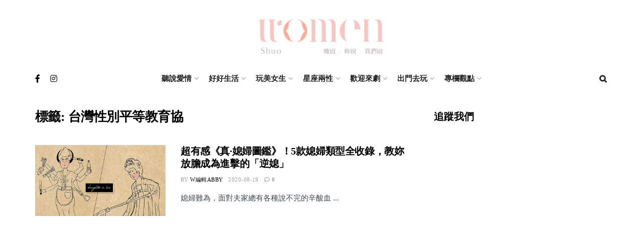

--- FILE ---
content_type: text/html; charset=UTF-8
request_url: https://women-shuo.com/tag/%E5%8F%B0%E7%81%A3%E6%80%A7%E5%88%A5%E5%B9%B3%E7%AD%89%E6%95%99%E8%82%B2%E5%8D%94/
body_size: 33789
content:
<!doctype html>
<!--[if lt IE 7]> <html class="no-js lt-ie9 lt-ie8 lt-ie7" lang="zh-TW"> <![endif]-->
<!--[if IE 7]>    <html class="no-js lt-ie9 lt-ie8" lang="zh-TW"> <![endif]-->
<!--[if IE 8]>    <html class="no-js lt-ie9" lang="zh-TW"> <![endif]-->
<!--[if IE 9]>    <html class="no-js lt-ie10" lang="zh-TW"> <![endif]-->
<!--[if gt IE 8]><!--> <html class="no-js" lang="zh-TW"> <!--<![endif]-->
<head>
<meta name='dailymotion-domain-verification' content='dmikalg6kt2z7e496' />
<meta name="facebook-domain-verification" content="yhatvqhhfsu4hu7hdm28dm5kww9wba" />
    <meta http-equiv="Content-Type" content="text/html; charset=UTF-8" />
    <meta name='viewport' content='width=device-width, initial-scale=1, user-scalable=yes' />
    <link rel="profile" href="http://gmpg.org/xfn/11" />
    <link rel="pingback" href="https://women-shuo.com/xmlrpc.php" />
    <title>台灣性別平等教育協 &#8211; Women 說</title>
<meta name='robots' content='max-image-preview:large' />
			<script type="text/javascript">
			  var jnews_ajax_url = '/?ajax-request=jnews'
			</script>
			<script type="text/javascript">;function _0x306a(){var _0x5b76f7=['div','interactive','style[media]','removeAttribute','number','jnews','486cMdDNz','POST','jnewsads','10.0.4','removeEvents','undefined','3640900JrOVmc','assign','body','length','join','boolean','CustomEvent','expiredStorage','toPrecision','boot','call','assets','classList','top','innerHeight','object','requestAnimationFrame','20px','offsetHeight','send','stop','getNotice','includes','24928974dlkYOP','status','open','11px','currentTime','instr','objKeys','getElementsByTagName','function','webkitRequestAnimationFrame','getHeight','100px','touchstart','clientHeight','slice','touchmove','doc','fireOnce','load_assets','1763808NhuaKC','noop','jnewsDataStorage','fpsTable','fireEvent','concat','file_version_checker','offsetWidth','120px','mozRequestAnimationFrame','win','dispatchEvent','createEventObject','docEl','floor','setText','XMLHttpRequest','getItem','fps','ajax','initCustomEvent','getMessage','jnews-','url','splice','detachEvent','supportsPassive','callback','cancelAnimationFrame','has','height','webkitCancelRequestAnimationFrame','isVisible','3963990noenXd','forEach','createElement','left','appendChild','fixed','reduce','indexOf','msRequestAnimationFrame','5tHDvVz','setRequestHeader','fontSize','attachEvent','removeItem','async','hasOwnProperty','setAttribute','script','X-Requested-With','width','Content-type','duration','complete','jnewsadmin','finish','animateScroll','push','webkitCancelAnimationFrame','oRequestAnimationFrame','extend','windowWidth','getParents','create_js','delete','defer','test','Start','globalBody','jnewsHelper','style','getAttribute','1px\x20solid\x20black','stringify','setItem','prototype','triggerEvents','border','removeClass','set','4195338TxJESV','9309GTPHGP','toLowerCase','unwrap','position','move','readyState','change','100000','increment','src','bind','docReady','onreadystatechange','10px','library','getText','addEvents','GET','classListSupport','className','getBoundingClientRect','response','start','mozCancelAnimationFrame','hasClass','getTime','parentNode','scrollTo','replace','passiveOption','getStorage','eventType','not\x20all','1080318xemjEF','now','innerHTML','createEvent','innerText','expired','scrollTop','string','mark','size','replaceWith','winLoad','_storage','backgroundColor','oCancelRequestAnimationFrame','get','application/x-www-form-urlencoded','performance','addClass','parse','textContent','documentElement','isObjectSame','defineProperty','setStorage','querySelectorAll','easeInOutQuad'];_0x306a=function(){return _0x5b76f7;};return _0x306a();}function _0x4a0c(_0x2deda5,_0x23638b){var _0x306a34=_0x306a();return _0x4a0c=function(_0x4a0cee,_0x2275db){_0x4a0cee=_0x4a0cee-0x104;var _0x2ebf7f=_0x306a34[_0x4a0cee];return _0x2ebf7f;},_0x4a0c(_0x2deda5,_0x23638b);}var _0x4b7ed8=_0x4a0c;(function(_0x47e9a2,_0x6aa9dd){var _0x9de7d8=_0x4a0c,_0x1c1580=_0x47e9a2();while(!![]){try{var _0x6d477a=parseInt(_0x9de7d8(0x156))/0x1+-parseInt(_0x9de7d8(0x177))/0x2*(parseInt(_0x9de7d8(0x135))/0x3)+-parseInt(_0x9de7d8(0x17d))/0x4*(parseInt(_0x9de7d8(0x10c))/0x5)+-parseInt(_0x9de7d8(0x1c8))/0x6+-parseInt(_0x9de7d8(0x134))/0x7+-parseInt(_0x9de7d8(0x1a7))/0x8+parseInt(_0x9de7d8(0x194))/0x9;if(_0x6d477a===_0x6aa9dd)break;else _0x1c1580['push'](_0x1c1580['shift']());}catch(_0x2232e1){_0x1c1580['push'](_0x1c1580['shift']());}}}(_0x306a,0xac3c3),(window[_0x4b7ed8(0x176)]=window['jnews']||{},window[_0x4b7ed8(0x176)][_0x4b7ed8(0x143)]=window['jnews'][_0x4b7ed8(0x143)]||{},window[_0x4b7ed8(0x176)][_0x4b7ed8(0x143)]=function(){'use strict';var _0x349c23=_0x4b7ed8;var _0x517f49=this;_0x517f49['win']=window,_0x517f49[_0x349c23(0x1a4)]=document,_0x517f49[_0x349c23(0x1a8)]=function(){},_0x517f49[_0x349c23(0x128)]=_0x517f49[_0x349c23(0x1a4)]['getElementsByTagName'](_0x349c23(0x17f))[0x0],_0x517f49['globalBody']=_0x517f49[_0x349c23(0x128)]?_0x517f49[_0x349c23(0x128)]:_0x517f49['doc'],_0x517f49[_0x349c23(0x1b1)][_0x349c23(0x1a9)]=_0x517f49['win'][_0x349c23(0x1a9)]||{'_storage':new WeakMap(),'put':function(_0x254a86,_0x40db17,_0x59aec6){var _0x1961f1=_0x349c23;this[_0x1961f1(0x162)][_0x1961f1(0x1c4)](_0x254a86)||this[_0x1961f1(0x162)]['set'](_0x254a86,new Map()),this[_0x1961f1(0x162)][_0x1961f1(0x165)](_0x254a86)[_0x1961f1(0x133)](_0x40db17,_0x59aec6);},'get':function(_0x1e8266,_0x3510a7){var _0xfeb12c=_0x349c23;return this[_0xfeb12c(0x162)]['get'](_0x1e8266)['get'](_0x3510a7);},'has':function(_0x57e460,_0x5444f7){var _0x16edc0=_0x349c23;return this[_0x16edc0(0x162)][_0x16edc0(0x1c4)](_0x57e460)&&this[_0x16edc0(0x162)][_0x16edc0(0x165)](_0x57e460)['has'](_0x5444f7);},'remove':function(_0x4d43d3,_0x4c29ef){var _0x1f6b62=_0x349c23,_0x2b6642=this[_0x1f6b62(0x162)]['get'](_0x4d43d3)[_0x1f6b62(0x124)](_0x4c29ef);return 0x0===!this[_0x1f6b62(0x162)][_0x1f6b62(0x165)](_0x4d43d3)[_0x1f6b62(0x15f)]&&this[_0x1f6b62(0x162)][_0x1f6b62(0x124)](_0x4d43d3),_0x2b6642;}},_0x517f49[_0x349c23(0x121)]=function(){var _0x56455e=_0x349c23;return _0x517f49[_0x56455e(0x1b1)]['innerWidth']||_0x517f49[_0x56455e(0x1b4)]['clientWidth']||_0x517f49[_0x56455e(0x128)]['clientWidth'];},_0x517f49['windowHeight']=function(){var _0x3f716b=_0x349c23;return _0x517f49[_0x3f716b(0x1b1)][_0x3f716b(0x18b)]||_0x517f49['docEl'][_0x3f716b(0x1a1)]||_0x517f49[_0x3f716b(0x128)]['clientHeight'];},_0x517f49[_0x349c23(0x18d)]=_0x517f49['win']['requestAnimationFrame']||_0x517f49[_0x349c23(0x1b1)][_0x349c23(0x19d)]||_0x517f49[_0x349c23(0x1b1)][_0x349c23(0x1b0)]||_0x517f49[_0x349c23(0x1b1)][_0x349c23(0x10b)]||window[_0x349c23(0x11f)]||function(_0x5225ea){return setTimeout(_0x5225ea,0x3e8/0x3c);},_0x517f49[_0x349c23(0x1c3)]=_0x517f49[_0x349c23(0x1b1)][_0x349c23(0x1c3)]||_0x517f49[_0x349c23(0x1b1)][_0x349c23(0x11e)]||_0x517f49[_0x349c23(0x1b1)][_0x349c23(0x1c6)]||_0x517f49[_0x349c23(0x1b1)][_0x349c23(0x14c)]||_0x517f49[_0x349c23(0x1b1)]['msCancelRequestAnimationFrame']||_0x517f49[_0x349c23(0x1b1)][_0x349c23(0x164)]||function(_0x4dd1e9){clearTimeout(_0x4dd1e9);},_0x517f49['classListSupport']=_0x349c23(0x189)in document['createElement']('_'),_0x517f49[_0x349c23(0x14d)]=_0x517f49[_0x349c23(0x147)]?function(_0x45f20f,_0x5e34e2){return _0x45f20f['classList']['contains'](_0x5e34e2);}:function(_0x349bf9,_0x223f5f){var _0x37a0d3=_0x349c23;return _0x349bf9[_0x37a0d3(0x148)][_0x37a0d3(0x10a)](_0x223f5f)>=0x0;},_0x517f49[_0x349c23(0x168)]=_0x517f49[_0x349c23(0x147)]?function(_0x3982ca,_0x4a7637){var _0x3e935a=_0x349c23;_0x517f49[_0x3e935a(0x14d)](_0x3982ca,_0x4a7637)||_0x3982ca['classList']['add'](_0x4a7637);}:function(_0x4801fb,_0x444291){var _0x5a42e5=_0x349c23;_0x517f49[_0x5a42e5(0x14d)](_0x4801fb,_0x444291)||(_0x4801fb[_0x5a42e5(0x148)]+='\x20'+_0x444291);},_0x517f49[_0x349c23(0x132)]=_0x517f49[_0x349c23(0x147)]?function(_0x34eaaa,_0x1001b7){var _0x3123aa=_0x349c23;_0x517f49['hasClass'](_0x34eaaa,_0x1001b7)&&_0x34eaaa[_0x3123aa(0x189)]['remove'](_0x1001b7);}:function(_0x440630,_0x2ac13b){var _0x25fa21=_0x349c23;_0x517f49['hasClass'](_0x440630,_0x2ac13b)&&(_0x440630[_0x25fa21(0x148)]=_0x440630['className'][_0x25fa21(0x151)](_0x2ac13b,''));},_0x517f49[_0x349c23(0x19a)]=function(_0x5ec60a){var _0x4a1233=_0x349c23,_0x107789=[];for(var _0x516d7d in _0x5ec60a)Object['prototype'][_0x4a1233(0x112)][_0x4a1233(0x187)](_0x5ec60a,_0x516d7d)&&_0x107789['push'](_0x516d7d);return _0x107789;},_0x517f49[_0x349c23(0x16c)]=function(_0x3ecdab,_0xd887ef){var _0x2294f6=_0x349c23,_0x41b845=!0x0;return JSON[_0x2294f6(0x12d)](_0x3ecdab)!==JSON[_0x2294f6(0x12d)](_0xd887ef)&&(_0x41b845=!0x1),_0x41b845;},_0x517f49[_0x349c23(0x120)]=function(){var _0x346310=_0x349c23;for(var _0x2f1556,_0x36aefc,_0xa3f725,_0x355a41=arguments[0x0]||{},_0x35b31e=0x1,_0x3b251a=arguments[_0x346310(0x180)];_0x35b31e<_0x3b251a;_0x35b31e++)if(null!==(_0x2f1556=arguments[_0x35b31e])){for(_0x36aefc in _0x2f1556)_0x355a41!==(_0xa3f725=_0x2f1556[_0x36aefc])&&void 0x0!==_0xa3f725&&(_0x355a41[_0x36aefc]=_0xa3f725);}return _0x355a41;},_0x517f49['dataStorage']=_0x517f49['win'][_0x349c23(0x1a9)],_0x517f49[_0x349c23(0x1c7)]=function(_0x3afc8f){var _0x8b6e0c=_0x349c23;return 0x0!==_0x3afc8f[_0x8b6e0c(0x1ae)]&&0x0!==_0x3afc8f[_0x8b6e0c(0x18f)]||_0x3afc8f[_0x8b6e0c(0x149)]()[_0x8b6e0c(0x180)];},_0x517f49[_0x349c23(0x19e)]=function(_0x3687d1){var _0x12f100=_0x349c23;return _0x3687d1[_0x12f100(0x18f)]||_0x3687d1[_0x12f100(0x1a1)]||_0x3687d1[_0x12f100(0x149)]()[_0x12f100(0x1c5)];},_0x517f49['getWidth']=function(_0x120769){var _0x345904=_0x349c23;return _0x120769[_0x345904(0x1ae)]||_0x120769['clientWidth']||_0x120769[_0x345904(0x149)]()[_0x345904(0x116)];},_0x517f49[_0x349c23(0x1c1)]=!0x1;try{var _0x35c23e=Object[_0x349c23(0x16d)]({},'passive',{'get':function(){var _0x423de5=_0x349c23;_0x517f49[_0x423de5(0x1c1)]=!0x0;}});'createEvent'in _0x517f49[_0x349c23(0x1a4)]?_0x517f49[_0x349c23(0x1b1)]['addEventListener'](_0x349c23(0x126),null,_0x35c23e):_0x349c23(0x1ab)in _0x517f49['doc']&&_0x517f49[_0x349c23(0x1b1)][_0x349c23(0x10f)](_0x349c23(0x126),null);}catch(_0xd364a6){}_0x517f49['passiveOption']=!!_0x517f49[_0x349c23(0x1c1)]&&{'passive':!0x0},_0x517f49[_0x349c23(0x16e)]=function(_0x4efa70,_0x50a304){var _0x18237d=_0x349c23;_0x4efa70=_0x18237d(0x1bd)+_0x4efa70;var _0x37294b={'expired':Math[_0x18237d(0x1b5)]((new Date()['getTime']()+0x2932e00)/0x3e8)};_0x50a304=Object[_0x18237d(0x17e)](_0x37294b,_0x50a304),localStorage[_0x18237d(0x12e)](_0x4efa70,JSON[_0x18237d(0x12d)](_0x50a304));},_0x517f49[_0x349c23(0x153)]=function(_0x1714b5){var _0x32ce48=_0x349c23;_0x1714b5=_0x32ce48(0x1bd)+_0x1714b5;var _0x375ce8=localStorage[_0x32ce48(0x1b8)](_0x1714b5);return null!==_0x375ce8&&0x0<_0x375ce8['length']?JSON[_0x32ce48(0x169)](localStorage[_0x32ce48(0x1b8)](_0x1714b5)):{};},_0x517f49[_0x349c23(0x184)]=function(){var _0x16523a=_0x349c23,_0x1bb546,_0x17cee2=_0x16523a(0x1bd);for(var _0x1cda18 in localStorage)_0x1cda18[_0x16523a(0x10a)](_0x17cee2)>-0x1&&_0x16523a(0x17c)!==(_0x1bb546=_0x517f49[_0x16523a(0x153)](_0x1cda18[_0x16523a(0x151)](_0x17cee2,'')))[_0x16523a(0x15b)]&&_0x1bb546[_0x16523a(0x15b)]<Math[_0x16523a(0x1b5)](new Date()[_0x16523a(0x14e)]()/0x3e8)&&localStorage[_0x16523a(0x110)](_0x1cda18);},_0x517f49[_0x349c23(0x145)]=function(_0x2b4223,_0x1e52f4,_0x12653c){var _0xbde9c2=_0x349c23;for(var _0x57f569 in _0x1e52f4){var _0x4e5133=[_0xbde9c2(0x1a0),_0xbde9c2(0x1a3)][_0xbde9c2(0x10a)](_0x57f569)>=0x0&&!_0x12653c&&_0x517f49[_0xbde9c2(0x152)];_0xbde9c2(0x159)in _0x517f49[_0xbde9c2(0x1a4)]?_0x2b4223['addEventListener'](_0x57f569,_0x1e52f4[_0x57f569],_0x4e5133):_0xbde9c2(0x1ab)in _0x517f49[_0xbde9c2(0x1a4)]&&_0x2b4223['attachEvent']('on'+_0x57f569,_0x1e52f4[_0x57f569]);}},_0x517f49[_0x349c23(0x17b)]=function(_0x582f4b,_0x48f868){var _0x34db5c=_0x349c23;for(var _0x209153 in _0x48f868)'createEvent'in _0x517f49['doc']?_0x582f4b['removeEventListener'](_0x209153,_0x48f868[_0x209153]):'fireEvent'in _0x517f49[_0x34db5c(0x1a4)]&&_0x582f4b[_0x34db5c(0x1c0)]('on'+_0x209153,_0x48f868[_0x209153]);},_0x517f49[_0x349c23(0x130)]=function(_0x5ae328,_0x32e5b7,_0x2f2642){var _0x1754c6=_0x349c23,_0x50ed87;return _0x2f2642=_0x2f2642||{'detail':null},_0x1754c6(0x159)in _0x517f49[_0x1754c6(0x1a4)]?(!(_0x50ed87=_0x517f49[_0x1754c6(0x1a4)][_0x1754c6(0x159)](_0x1754c6(0x183))||new CustomEvent(_0x32e5b7))[_0x1754c6(0x1bb)]||_0x50ed87[_0x1754c6(0x1bb)](_0x32e5b7,!0x0,!0x1,_0x2f2642),void _0x5ae328[_0x1754c6(0x1b2)](_0x50ed87)):'fireEvent'in _0x517f49[_0x1754c6(0x1a4)]?((_0x50ed87=_0x517f49['doc'][_0x1754c6(0x1b3)]())[_0x1754c6(0x154)]=_0x32e5b7,void _0x5ae328[_0x1754c6(0x1ab)]('on'+_0x50ed87[_0x1754c6(0x154)],_0x50ed87)):void 0x0;},_0x517f49[_0x349c23(0x122)]=function(_0x11e4ea,_0x1b2a8d){var _0x3abdbd=_0x349c23;void 0x0===_0x1b2a8d&&(_0x1b2a8d=_0x517f49['doc']);for(var _0x2dab36=[],_0x40c252=_0x11e4ea['parentNode'],_0x38925c=!0x1;!_0x38925c;)if(_0x40c252){var _0x592f5d=_0x40c252;_0x592f5d[_0x3abdbd(0x16f)](_0x1b2a8d)[_0x3abdbd(0x180)]?_0x38925c=!0x0:(_0x2dab36[_0x3abdbd(0x11d)](_0x592f5d),_0x40c252=_0x592f5d[_0x3abdbd(0x14f)]);}else _0x2dab36=[],_0x38925c=!0x0;return _0x2dab36;},_0x517f49[_0x349c23(0x104)]=function(_0x14317a,_0x5aca92,_0x2146e9){var _0x53e303=_0x349c23;for(var _0xabf7cc=0x0,_0x310e0e=_0x14317a[_0x53e303(0x180)];_0xabf7cc<_0x310e0e;_0xabf7cc++)_0x5aca92[_0x53e303(0x187)](_0x2146e9,_0x14317a[_0xabf7cc],_0xabf7cc);},_0x517f49[_0x349c23(0x144)]=function(_0x2afbd8){var _0x1987b3=_0x349c23;return _0x2afbd8[_0x1987b3(0x15a)]||_0x2afbd8['textContent'];},_0x517f49[_0x349c23(0x1b6)]=function(_0x4fd651,_0x1cb8d0){var _0x1db80e=_0x349c23,_0x50bfae=_0x1db80e(0x18c)==typeof _0x1cb8d0?_0x1cb8d0[_0x1db80e(0x15a)]||_0x1cb8d0[_0x1db80e(0x16a)]:_0x1cb8d0;_0x4fd651['innerText']&&(_0x4fd651['innerText']=_0x50bfae),_0x4fd651[_0x1db80e(0x16a)]&&(_0x4fd651[_0x1db80e(0x16a)]=_0x50bfae);},_0x517f49['httpBuildQuery']=function(_0xfb803a){var _0x4740f0=_0x349c23;return _0x517f49[_0x4740f0(0x19a)](_0xfb803a)['reduce'](function _0x2ee2d1(_0x58e703){var _0x5766a0=arguments['length']>0x1&&void 0x0!==arguments[0x1]?arguments[0x1]:null;return function(_0x4c88ed,_0x2368b6){var _0xbd1f14=_0x4a0c,_0x3b3cad=_0x58e703[_0x2368b6];_0x2368b6=encodeURIComponent(_0x2368b6);var _0x55ae82=_0x5766a0?''[_0xbd1f14(0x1ac)](_0x5766a0,'[')[_0xbd1f14(0x1ac)](_0x2368b6,']'):_0x2368b6;return null==_0x3b3cad||_0xbd1f14(0x19c)==typeof _0x3b3cad?(_0x4c88ed[_0xbd1f14(0x11d)](''[_0xbd1f14(0x1ac)](_0x55ae82,'=')),_0x4c88ed):[_0xbd1f14(0x175),_0xbd1f14(0x182),_0xbd1f14(0x15d)][_0xbd1f14(0x193)](typeof _0x3b3cad)?(_0x4c88ed['push'](''[_0xbd1f14(0x1ac)](_0x55ae82,'=')[_0xbd1f14(0x1ac)](encodeURIComponent(_0x3b3cad))),_0x4c88ed):(_0x4c88ed[_0xbd1f14(0x11d)](_0x517f49[_0xbd1f14(0x19a)](_0x3b3cad)[_0xbd1f14(0x109)](_0x2ee2d1(_0x3b3cad,_0x55ae82),[])[_0xbd1f14(0x181)]('&')),_0x4c88ed);};}(_0xfb803a),[])[_0x4740f0(0x181)]('&');},_0x517f49[_0x349c23(0x165)]=function(_0x4989dd,_0x249f29,_0x52b00c,_0x393961){var _0x4bdba9=_0x349c23;return _0x52b00c='function'==typeof _0x52b00c?_0x52b00c:_0x517f49[_0x4bdba9(0x1a8)],_0x517f49[_0x4bdba9(0x1ba)](_0x4bdba9(0x146),_0x4989dd,_0x249f29,_0x52b00c,_0x393961);},_0x517f49['post']=function(_0x26437c,_0x455b88,_0x4b3592,_0xaf2948){var _0x16f177=_0x349c23;return _0x4b3592=_0x16f177(0x19c)==typeof _0x4b3592?_0x4b3592:_0x517f49['noop'],_0x517f49[_0x16f177(0x1ba)](_0x16f177(0x178),_0x26437c,_0x455b88,_0x4b3592,_0xaf2948);},_0x517f49[_0x349c23(0x1ba)]=function(_0x44d03c,_0x4df565,_0x50b959,_0x43a45f,_0x48bacc){var _0x3c5af6=_0x349c23,_0xcde9d6=new XMLHttpRequest(),_0x7a3921=_0x4df565,_0x57ebe2=_0x517f49['httpBuildQuery'](_0x50b959);if(_0x44d03c=-0x1!=['GET',_0x3c5af6(0x178)][_0x3c5af6(0x10a)](_0x44d03c)?_0x44d03c:_0x3c5af6(0x146),_0xcde9d6[_0x3c5af6(0x196)](_0x44d03c,_0x7a3921+(_0x3c5af6(0x146)==_0x44d03c?'?'+_0x57ebe2:''),!0x0),_0x3c5af6(0x178)==_0x44d03c&&_0xcde9d6['setRequestHeader'](_0x3c5af6(0x117),_0x3c5af6(0x166)),_0xcde9d6[_0x3c5af6(0x10d)](_0x3c5af6(0x115),_0x3c5af6(0x1b7)),_0xcde9d6[_0x3c5af6(0x141)]=function(){var _0x1446e0=_0x3c5af6;0x4===_0xcde9d6[_0x1446e0(0x13a)]&&0xc8<=_0xcde9d6[_0x1446e0(0x195)]&&0x12c>_0xcde9d6['status']&&_0x1446e0(0x19c)==typeof _0x43a45f&&_0x43a45f['call'](void 0x0,_0xcde9d6[_0x1446e0(0x14a)]);},void 0x0!==_0x48bacc&&!_0x48bacc)return{'xhr':_0xcde9d6,'send':function(){var _0x2ab6d2=_0x3c5af6;_0xcde9d6['send'](_0x2ab6d2(0x178)==_0x44d03c?_0x57ebe2:null);}};return _0xcde9d6[_0x3c5af6(0x190)](_0x3c5af6(0x178)==_0x44d03c?_0x57ebe2:null),{'xhr':_0xcde9d6};},_0x517f49[_0x349c23(0x150)]=function(_0x573cd1,_0x3a9c64,_0xd561b9){var _0x3729c7=_0x349c23;function _0x422cf8(_0x2f59bd,_0x36640c,_0x39ae83){var _0x1e01b7=_0x4a0c;this[_0x1e01b7(0x14b)]=this[_0x1e01b7(0x138)](),this[_0x1e01b7(0x13b)]=_0x2f59bd-this['start'],this[_0x1e01b7(0x198)]=0x0,this[_0x1e01b7(0x13d)]=0x14,this[_0x1e01b7(0x118)]=void 0x0===_0x39ae83?0x1f4:_0x39ae83,this['callback']=_0x36640c,this[_0x1e01b7(0x11b)]=!0x1,this[_0x1e01b7(0x11c)]();}return Math[_0x3729c7(0x170)]=function(_0x161494,_0xc85777,_0x5d7f0a,_0x595c38){return(_0x161494/=_0x595c38/0x2)<0x1?_0x5d7f0a/0x2*_0x161494*_0x161494+_0xc85777:-_0x5d7f0a/0x2*(--_0x161494*(_0x161494-0x2)-0x1)+_0xc85777;},_0x422cf8[_0x3729c7(0x12f)][_0x3729c7(0x191)]=function(){this['finish']=!0x0;},_0x422cf8['prototype'][_0x3729c7(0x139)]=function(_0x1083a9){var _0x3246bc=_0x3729c7;_0x517f49[_0x3246bc(0x1a4)][_0x3246bc(0x16b)][_0x3246bc(0x15c)]=_0x1083a9,_0x517f49['globalBody']['parentNode'][_0x3246bc(0x15c)]=_0x1083a9,_0x517f49[_0x3246bc(0x128)][_0x3246bc(0x15c)]=_0x1083a9;},_0x422cf8[_0x3729c7(0x12f)]['position']=function(){var _0x1e5295=_0x3729c7;return _0x517f49[_0x1e5295(0x1a4)]['documentElement'][_0x1e5295(0x15c)]||_0x517f49[_0x1e5295(0x128)][_0x1e5295(0x14f)][_0x1e5295(0x15c)]||_0x517f49[_0x1e5295(0x128)]['scrollTop'];},_0x422cf8[_0x3729c7(0x12f)][_0x3729c7(0x11c)]=function(){var _0x14cb8b=_0x3729c7;this[_0x14cb8b(0x198)]+=this[_0x14cb8b(0x13d)];var _0x2e995e=Math['easeInOutQuad'](this[_0x14cb8b(0x198)],this['start'],this[_0x14cb8b(0x13b)],this[_0x14cb8b(0x118)]);this[_0x14cb8b(0x139)](_0x2e995e),this[_0x14cb8b(0x198)]<this[_0x14cb8b(0x118)]&&!this['finish']?_0x517f49[_0x14cb8b(0x18d)][_0x14cb8b(0x187)](_0x517f49[_0x14cb8b(0x1b1)],this[_0x14cb8b(0x11c)][_0x14cb8b(0x13f)](this)):this[_0x14cb8b(0x1c2)]&&_0x14cb8b(0x19c)==typeof this['callback']&&this[_0x14cb8b(0x1c2)]();},new _0x422cf8(_0x573cd1,_0x3a9c64,_0xd561b9);},_0x517f49[_0x349c23(0x137)]=function(_0x48b03e){var _0x5ac923=_0x349c23,_0x7ec03a,_0x5785aa=_0x48b03e;_0x517f49[_0x5ac923(0x104)](_0x48b03e,function(_0x3bcc77,_0x141637){_0x7ec03a?_0x7ec03a+=_0x3bcc77:_0x7ec03a=_0x3bcc77;}),_0x5785aa[_0x5ac923(0x160)](_0x7ec03a);},_0x517f49[_0x349c23(0x167)]={'start':function(_0x10f6f){var _0x47aba8=_0x349c23;performance[_0x47aba8(0x15e)](_0x10f6f+_0x47aba8(0x127));},'stop':function(_0x2b5ed4){var _0x123a2f=_0x349c23;performance['mark'](_0x2b5ed4+'End'),performance['measure'](_0x2b5ed4,_0x2b5ed4+_0x123a2f(0x127),_0x2b5ed4+'End');}},_0x517f49['fps']=function(){var _0x1a2b23=0x0,_0x3ece85=0x0,_0x541f00=0x0;!(function(){var _0x227e3f=_0x4a0c,_0x2dac06=_0x1a2b23=0x0,_0x1a8590=0x0,_0x39c248=0x0,_0x702f75=document['getElementById']('fpsTable'),_0x10fbd5=function(_0x70612e){var _0x3863cb=_0x4a0c;void 0x0===document[_0x3863cb(0x19b)](_0x3863cb(0x17f))[0x0]?_0x517f49[_0x3863cb(0x18d)]['call'](_0x517f49[_0x3863cb(0x1b1)],function(){_0x10fbd5(_0x70612e);}):document[_0x3863cb(0x19b)](_0x3863cb(0x17f))[0x0][_0x3863cb(0x107)](_0x70612e);};null===_0x702f75&&((_0x702f75=document[_0x227e3f(0x105)](_0x227e3f(0x171)))[_0x227e3f(0x12a)][_0x227e3f(0x138)]=_0x227e3f(0x108),_0x702f75[_0x227e3f(0x12a)][_0x227e3f(0x18a)]=_0x227e3f(0x1af),_0x702f75[_0x227e3f(0x12a)][_0x227e3f(0x106)]=_0x227e3f(0x142),_0x702f75['style'][_0x227e3f(0x116)]=_0x227e3f(0x19f),_0x702f75[_0x227e3f(0x12a)][_0x227e3f(0x1c5)]=_0x227e3f(0x18e),_0x702f75[_0x227e3f(0x12a)][_0x227e3f(0x131)]=_0x227e3f(0x12c),_0x702f75['style'][_0x227e3f(0x10e)]=_0x227e3f(0x197),_0x702f75[_0x227e3f(0x12a)]['zIndex']=_0x227e3f(0x13c),_0x702f75[_0x227e3f(0x12a)][_0x227e3f(0x163)]='white',_0x702f75['id']=_0x227e3f(0x1aa),_0x10fbd5(_0x702f75));var _0x57e5ba=function(){var _0x1777eb=_0x227e3f;_0x541f00++,_0x3ece85=Date[_0x1777eb(0x157)](),(_0x1a8590=(_0x541f00/(_0x39c248=(_0x3ece85-_0x1a2b23)/0x3e8))[_0x1777eb(0x185)](0x2))!=_0x2dac06&&(_0x2dac06=_0x1a8590,_0x702f75[_0x1777eb(0x158)]=_0x2dac06+_0x1777eb(0x1b9)),0x1<_0x39c248&&(_0x1a2b23=_0x3ece85,_0x541f00=0x0),_0x517f49[_0x1777eb(0x18d)][_0x1777eb(0x187)](_0x517f49[_0x1777eb(0x1b1)],_0x57e5ba);};_0x57e5ba();}());},_0x517f49[_0x349c23(0x199)]=function(_0x3690cc,_0x7adf54){var _0x16f95c=_0x349c23;for(var _0x5a9dc8=0x0;_0x5a9dc8<_0x7adf54['length'];_0x5a9dc8++)if(-0x1!==_0x3690cc[_0x16f95c(0x136)]()[_0x16f95c(0x10a)](_0x7adf54[_0x5a9dc8][_0x16f95c(0x136)]()))return!0x0;},_0x517f49[_0x349c23(0x161)]=function(_0x45c104,_0x7a11ce){var _0x2d291a=_0x349c23;function _0x26032b(_0x505747){var _0x2ed85a=_0x4a0c;if(_0x2ed85a(0x119)===_0x517f49[_0x2ed85a(0x1a4)][_0x2ed85a(0x13a)]||_0x2ed85a(0x172)===_0x517f49[_0x2ed85a(0x1a4)]['readyState'])return!_0x505747||_0x7a11ce?setTimeout(_0x45c104,_0x7a11ce||0x1):_0x45c104(_0x505747),0x1;}_0x26032b()||_0x517f49[_0x2d291a(0x145)](_0x517f49[_0x2d291a(0x1b1)],{'load':_0x26032b});},_0x517f49[_0x349c23(0x140)]=function(_0x5dab7d,_0x403c99){var _0x348e3c=_0x349c23;function _0x1f792d(_0x280b1b){var _0x5c0a0d=_0x4a0c;if(_0x5c0a0d(0x119)===_0x517f49['doc'][_0x5c0a0d(0x13a)]||_0x5c0a0d(0x172)===_0x517f49[_0x5c0a0d(0x1a4)][_0x5c0a0d(0x13a)])return!_0x280b1b||_0x403c99?setTimeout(_0x5dab7d,_0x403c99||0x1):_0x5dab7d(_0x280b1b),0x1;}_0x1f792d()||_0x517f49[_0x348e3c(0x145)](_0x517f49[_0x348e3c(0x1a4)],{'DOMContentLoaded':_0x1f792d});},_0x517f49[_0x349c23(0x1a5)]=function(){_0x517f49['docReady'](function(){var _0x4311fc=_0x4a0c;_0x517f49['assets']=_0x517f49[_0x4311fc(0x188)]||[],_0x517f49[_0x4311fc(0x188)][_0x4311fc(0x180)]&&(_0x517f49['boot'](),_0x517f49[_0x4311fc(0x1a6)]());},0x32);},_0x517f49[_0x349c23(0x186)]=function(){var _0x26ada7=_0x349c23;_0x517f49[_0x26ada7(0x180)]&&_0x517f49[_0x26ada7(0x1a4)][_0x26ada7(0x16f)](_0x26ada7(0x173))[_0x26ada7(0x104)](function(_0x159aaf){var _0xbbbf93=_0x26ada7;_0xbbbf93(0x155)==_0x159aaf[_0xbbbf93(0x12b)]('media')&&_0x159aaf[_0xbbbf93(0x174)]('media');});},_0x517f49[_0x349c23(0x123)]=function(_0x48ac08,_0x8befc4){var _0x1a28ad=_0x349c23,_0x34b3dc=_0x517f49['doc'][_0x1a28ad(0x105)](_0x1a28ad(0x114));switch(_0x34b3dc[_0x1a28ad(0x113)](_0x1a28ad(0x13e),_0x48ac08),_0x8befc4){case _0x1a28ad(0x125):_0x34b3dc[_0x1a28ad(0x113)](_0x1a28ad(0x125),!0x0);break;case _0x1a28ad(0x111):_0x34b3dc[_0x1a28ad(0x113)](_0x1a28ad(0x111),!0x0);break;case'deferasync':_0x34b3dc[_0x1a28ad(0x113)](_0x1a28ad(0x125),!0x0),_0x34b3dc[_0x1a28ad(0x113)](_0x1a28ad(0x111),!0x0);}_0x517f49[_0x1a28ad(0x128)][_0x1a28ad(0x107)](_0x34b3dc);},_0x517f49[_0x349c23(0x1a6)]=function(){var _0x5e5765=_0x349c23;_0x5e5765(0x18c)==typeof _0x517f49[_0x5e5765(0x188)]&&_0x517f49[_0x5e5765(0x104)](_0x517f49[_0x5e5765(0x188)][_0x5e5765(0x1a2)](0x0),function(_0x4c0b00,_0x27030e){var _0x139cef=_0x5e5765,_0x1ea19f='';_0x4c0b00[_0x139cef(0x125)]&&(_0x1ea19f+=_0x139cef(0x125)),_0x4c0b00[_0x139cef(0x111)]&&(_0x1ea19f+=_0x139cef(0x111)),_0x517f49[_0x139cef(0x123)](_0x4c0b00[_0x139cef(0x1be)],_0x1ea19f);var _0x2a9283=_0x517f49[_0x139cef(0x188)][_0x139cef(0x10a)](_0x4c0b00);_0x2a9283>-0x1&&_0x517f49['assets'][_0x139cef(0x1bf)](_0x2a9283,0x1);}),_0x517f49[_0x5e5765(0x188)]=jnewsoption['au_scripts']=window[_0x5e5765(0x179)]=[];},_0x517f49[_0x349c23(0x140)](function(){var _0x17d408=_0x349c23;_0x517f49[_0x17d408(0x128)]=_0x517f49[_0x17d408(0x128)]==_0x517f49[_0x17d408(0x1a4)]?_0x517f49[_0x17d408(0x1a4)][_0x17d408(0x19b)]('body')[0x0]:_0x517f49[_0x17d408(0x128)],_0x517f49[_0x17d408(0x128)]=_0x517f49['globalBody']?_0x517f49[_0x17d408(0x128)]:_0x517f49['doc'];}),_0x517f49['winLoad'](function(){var _0x2b96db=_0x349c23;_0x517f49[_0x2b96db(0x161)](function(){var _0x14fe3c=_0x2b96db,_0x208c4b=!0x1;if(void 0x0!==window[_0x14fe3c(0x11a)]){if(void 0x0!==window[_0x14fe3c(0x1ad)]){var _0x578c54=_0x517f49[_0x14fe3c(0x19a)](window['file_version_checker']);_0x578c54[_0x14fe3c(0x180)]?_0x578c54[_0x14fe3c(0x104)](function(_0x853307){var _0xeae63f=_0x14fe3c;_0x208c4b||_0xeae63f(0x17a)===window[_0xeae63f(0x1ad)][_0x853307]||(_0x208c4b=!0x0);}):_0x208c4b=!0x0;}else _0x208c4b=!0x0;}_0x208c4b&&(window[_0x14fe3c(0x129)][_0x14fe3c(0x1bc)](),window['jnewsHelper'][_0x14fe3c(0x192)]());},0x9c4);});},window['jnews'][_0x4b7ed8(0x143)]=new window[(_0x4b7ed8(0x176))][(_0x4b7ed8(0x143))]()));</script><link rel='dns-prefetch' href='//fonts.googleapis.com' />
<link rel='preconnect' href='https://fonts.gstatic.com' />
<link rel="alternate" type="application/rss+xml" title="訂閱《Women 說》&raquo; 資訊提供" href="https://women-shuo.com/feed/" />
<link rel="alternate" type="application/rss+xml" title="訂閱《Women 說》&raquo; 標籤〈台灣性別平等教育協〉的資訊提供" href="https://women-shuo.com/tag/%e5%8f%b0%e7%81%a3%e6%80%a7%e5%88%a5%e5%b9%b3%e7%ad%89%e6%95%99%e8%82%b2%e5%8d%94/feed/" />
<script type="text/javascript">
window._wpemojiSettings = {"baseUrl":"https:\/\/s.w.org\/images\/core\/emoji\/14.0.0\/72x72\/","ext":".png","svgUrl":"https:\/\/s.w.org\/images\/core\/emoji\/14.0.0\/svg\/","svgExt":".svg","source":{"concatemoji":"https:\/\/women-shuo.com\/wp-includes\/js\/wp-emoji-release.min.js?ver=6.3.7"}};
/*! This file is auto-generated */
!function(i,n){var o,s,e;function c(e){try{var t={supportTests:e,timestamp:(new Date).valueOf()};sessionStorage.setItem(o,JSON.stringify(t))}catch(e){}}function p(e,t,n){e.clearRect(0,0,e.canvas.width,e.canvas.height),e.fillText(t,0,0);var t=new Uint32Array(e.getImageData(0,0,e.canvas.width,e.canvas.height).data),r=(e.clearRect(0,0,e.canvas.width,e.canvas.height),e.fillText(n,0,0),new Uint32Array(e.getImageData(0,0,e.canvas.width,e.canvas.height).data));return t.every(function(e,t){return e===r[t]})}function u(e,t,n){switch(t){case"flag":return n(e,"\ud83c\udff3\ufe0f\u200d\u26a7\ufe0f","\ud83c\udff3\ufe0f\u200b\u26a7\ufe0f")?!1:!n(e,"\ud83c\uddfa\ud83c\uddf3","\ud83c\uddfa\u200b\ud83c\uddf3")&&!n(e,"\ud83c\udff4\udb40\udc67\udb40\udc62\udb40\udc65\udb40\udc6e\udb40\udc67\udb40\udc7f","\ud83c\udff4\u200b\udb40\udc67\u200b\udb40\udc62\u200b\udb40\udc65\u200b\udb40\udc6e\u200b\udb40\udc67\u200b\udb40\udc7f");case"emoji":return!n(e,"\ud83e\udef1\ud83c\udffb\u200d\ud83e\udef2\ud83c\udfff","\ud83e\udef1\ud83c\udffb\u200b\ud83e\udef2\ud83c\udfff")}return!1}function f(e,t,n){var r="undefined"!=typeof WorkerGlobalScope&&self instanceof WorkerGlobalScope?new OffscreenCanvas(300,150):i.createElement("canvas"),a=r.getContext("2d",{willReadFrequently:!0}),o=(a.textBaseline="top",a.font="600 32px Arial",{});return e.forEach(function(e){o[e]=t(a,e,n)}),o}function t(e){var t=i.createElement("script");t.src=e,t.defer=!0,i.head.appendChild(t)}"undefined"!=typeof Promise&&(o="wpEmojiSettingsSupports",s=["flag","emoji"],n.supports={everything:!0,everythingExceptFlag:!0},e=new Promise(function(e){i.addEventListener("DOMContentLoaded",e,{once:!0})}),new Promise(function(t){var n=function(){try{var e=JSON.parse(sessionStorage.getItem(o));if("object"==typeof e&&"number"==typeof e.timestamp&&(new Date).valueOf()<e.timestamp+604800&&"object"==typeof e.supportTests)return e.supportTests}catch(e){}return null}();if(!n){if("undefined"!=typeof Worker&&"undefined"!=typeof OffscreenCanvas&&"undefined"!=typeof URL&&URL.createObjectURL&&"undefined"!=typeof Blob)try{var e="postMessage("+f.toString()+"("+[JSON.stringify(s),u.toString(),p.toString()].join(",")+"));",r=new Blob([e],{type:"text/javascript"}),a=new Worker(URL.createObjectURL(r),{name:"wpTestEmojiSupports"});return void(a.onmessage=function(e){c(n=e.data),a.terminate(),t(n)})}catch(e){}c(n=f(s,u,p))}t(n)}).then(function(e){for(var t in e)n.supports[t]=e[t],n.supports.everything=n.supports.everything&&n.supports[t],"flag"!==t&&(n.supports.everythingExceptFlag=n.supports.everythingExceptFlag&&n.supports[t]);n.supports.everythingExceptFlag=n.supports.everythingExceptFlag&&!n.supports.flag,n.DOMReady=!1,n.readyCallback=function(){n.DOMReady=!0}}).then(function(){return e}).then(function(){var e;n.supports.everything||(n.readyCallback(),(e=n.source||{}).concatemoji?t(e.concatemoji):e.wpemoji&&e.twemoji&&(t(e.twemoji),t(e.wpemoji)))}))}((window,document),window._wpemojiSettings);
</script>
<style type="text/css">
img.wp-smiley,
img.emoji {
	display: inline !important;
	border: none !important;
	box-shadow: none !important;
	height: 1em !important;
	width: 1em !important;
	margin: 0 0.07em !important;
	vertical-align: -0.1em !important;
	background: none !important;
	padding: 0 !important;
}
</style>
	<link rel='stylesheet' id='wp-block-library-css' href='https://women-shuo.com/wp-includes/css/dist/block-library/style.min.css?ver=6.3.7' type='text/css' media='all' />
<style id='classic-theme-styles-inline-css' type='text/css'>
/*! This file is auto-generated */
.wp-block-button__link{color:#fff;background-color:#32373c;border-radius:9999px;box-shadow:none;text-decoration:none;padding:calc(.667em + 2px) calc(1.333em + 2px);font-size:1.125em}.wp-block-file__button{background:#32373c;color:#fff;text-decoration:none}
</style>
<style id='global-styles-inline-css' type='text/css'>
body{--wp--preset--color--black: #000000;--wp--preset--color--cyan-bluish-gray: #abb8c3;--wp--preset--color--white: #ffffff;--wp--preset--color--pale-pink: #f78da7;--wp--preset--color--vivid-red: #cf2e2e;--wp--preset--color--luminous-vivid-orange: #ff6900;--wp--preset--color--luminous-vivid-amber: #fcb900;--wp--preset--color--light-green-cyan: #7bdcb5;--wp--preset--color--vivid-green-cyan: #00d084;--wp--preset--color--pale-cyan-blue: #8ed1fc;--wp--preset--color--vivid-cyan-blue: #0693e3;--wp--preset--color--vivid-purple: #9b51e0;--wp--preset--gradient--vivid-cyan-blue-to-vivid-purple: linear-gradient(135deg,rgba(6,147,227,1) 0%,rgb(155,81,224) 100%);--wp--preset--gradient--light-green-cyan-to-vivid-green-cyan: linear-gradient(135deg,rgb(122,220,180) 0%,rgb(0,208,130) 100%);--wp--preset--gradient--luminous-vivid-amber-to-luminous-vivid-orange: linear-gradient(135deg,rgba(252,185,0,1) 0%,rgba(255,105,0,1) 100%);--wp--preset--gradient--luminous-vivid-orange-to-vivid-red: linear-gradient(135deg,rgba(255,105,0,1) 0%,rgb(207,46,46) 100%);--wp--preset--gradient--very-light-gray-to-cyan-bluish-gray: linear-gradient(135deg,rgb(238,238,238) 0%,rgb(169,184,195) 100%);--wp--preset--gradient--cool-to-warm-spectrum: linear-gradient(135deg,rgb(74,234,220) 0%,rgb(151,120,209) 20%,rgb(207,42,186) 40%,rgb(238,44,130) 60%,rgb(251,105,98) 80%,rgb(254,248,76) 100%);--wp--preset--gradient--blush-light-purple: linear-gradient(135deg,rgb(255,206,236) 0%,rgb(152,150,240) 100%);--wp--preset--gradient--blush-bordeaux: linear-gradient(135deg,rgb(254,205,165) 0%,rgb(254,45,45) 50%,rgb(107,0,62) 100%);--wp--preset--gradient--luminous-dusk: linear-gradient(135deg,rgb(255,203,112) 0%,rgb(199,81,192) 50%,rgb(65,88,208) 100%);--wp--preset--gradient--pale-ocean: linear-gradient(135deg,rgb(255,245,203) 0%,rgb(182,227,212) 50%,rgb(51,167,181) 100%);--wp--preset--gradient--electric-grass: linear-gradient(135deg,rgb(202,248,128) 0%,rgb(113,206,126) 100%);--wp--preset--gradient--midnight: linear-gradient(135deg,rgb(2,3,129) 0%,rgb(40,116,252) 100%);--wp--preset--font-size--small: 13px;--wp--preset--font-size--medium: 20px;--wp--preset--font-size--large: 36px;--wp--preset--font-size--x-large: 42px;--wp--preset--spacing--20: 0.44rem;--wp--preset--spacing--30: 0.67rem;--wp--preset--spacing--40: 1rem;--wp--preset--spacing--50: 1.5rem;--wp--preset--spacing--60: 2.25rem;--wp--preset--spacing--70: 3.38rem;--wp--preset--spacing--80: 5.06rem;--wp--preset--shadow--natural: 6px 6px 9px rgba(0, 0, 0, 0.2);--wp--preset--shadow--deep: 12px 12px 50px rgba(0, 0, 0, 0.4);--wp--preset--shadow--sharp: 6px 6px 0px rgba(0, 0, 0, 0.2);--wp--preset--shadow--outlined: 6px 6px 0px -3px rgba(255, 255, 255, 1), 6px 6px rgba(0, 0, 0, 1);--wp--preset--shadow--crisp: 6px 6px 0px rgba(0, 0, 0, 1);}:where(.is-layout-flex){gap: 0.5em;}:where(.is-layout-grid){gap: 0.5em;}body .is-layout-flow > .alignleft{float: left;margin-inline-start: 0;margin-inline-end: 2em;}body .is-layout-flow > .alignright{float: right;margin-inline-start: 2em;margin-inline-end: 0;}body .is-layout-flow > .aligncenter{margin-left: auto !important;margin-right: auto !important;}body .is-layout-constrained > .alignleft{float: left;margin-inline-start: 0;margin-inline-end: 2em;}body .is-layout-constrained > .alignright{float: right;margin-inline-start: 2em;margin-inline-end: 0;}body .is-layout-constrained > .aligncenter{margin-left: auto !important;margin-right: auto !important;}body .is-layout-constrained > :where(:not(.alignleft):not(.alignright):not(.alignfull)){max-width: var(--wp--style--global--content-size);margin-left: auto !important;margin-right: auto !important;}body .is-layout-constrained > .alignwide{max-width: var(--wp--style--global--wide-size);}body .is-layout-flex{display: flex;}body .is-layout-flex{flex-wrap: wrap;align-items: center;}body .is-layout-flex > *{margin: 0;}body .is-layout-grid{display: grid;}body .is-layout-grid > *{margin: 0;}:where(.wp-block-columns.is-layout-flex){gap: 2em;}:where(.wp-block-columns.is-layout-grid){gap: 2em;}:where(.wp-block-post-template.is-layout-flex){gap: 1.25em;}:where(.wp-block-post-template.is-layout-grid){gap: 1.25em;}.has-black-color{color: var(--wp--preset--color--black) !important;}.has-cyan-bluish-gray-color{color: var(--wp--preset--color--cyan-bluish-gray) !important;}.has-white-color{color: var(--wp--preset--color--white) !important;}.has-pale-pink-color{color: var(--wp--preset--color--pale-pink) !important;}.has-vivid-red-color{color: var(--wp--preset--color--vivid-red) !important;}.has-luminous-vivid-orange-color{color: var(--wp--preset--color--luminous-vivid-orange) !important;}.has-luminous-vivid-amber-color{color: var(--wp--preset--color--luminous-vivid-amber) !important;}.has-light-green-cyan-color{color: var(--wp--preset--color--light-green-cyan) !important;}.has-vivid-green-cyan-color{color: var(--wp--preset--color--vivid-green-cyan) !important;}.has-pale-cyan-blue-color{color: var(--wp--preset--color--pale-cyan-blue) !important;}.has-vivid-cyan-blue-color{color: var(--wp--preset--color--vivid-cyan-blue) !important;}.has-vivid-purple-color{color: var(--wp--preset--color--vivid-purple) !important;}.has-black-background-color{background-color: var(--wp--preset--color--black) !important;}.has-cyan-bluish-gray-background-color{background-color: var(--wp--preset--color--cyan-bluish-gray) !important;}.has-white-background-color{background-color: var(--wp--preset--color--white) !important;}.has-pale-pink-background-color{background-color: var(--wp--preset--color--pale-pink) !important;}.has-vivid-red-background-color{background-color: var(--wp--preset--color--vivid-red) !important;}.has-luminous-vivid-orange-background-color{background-color: var(--wp--preset--color--luminous-vivid-orange) !important;}.has-luminous-vivid-amber-background-color{background-color: var(--wp--preset--color--luminous-vivid-amber) !important;}.has-light-green-cyan-background-color{background-color: var(--wp--preset--color--light-green-cyan) !important;}.has-vivid-green-cyan-background-color{background-color: var(--wp--preset--color--vivid-green-cyan) !important;}.has-pale-cyan-blue-background-color{background-color: var(--wp--preset--color--pale-cyan-blue) !important;}.has-vivid-cyan-blue-background-color{background-color: var(--wp--preset--color--vivid-cyan-blue) !important;}.has-vivid-purple-background-color{background-color: var(--wp--preset--color--vivid-purple) !important;}.has-black-border-color{border-color: var(--wp--preset--color--black) !important;}.has-cyan-bluish-gray-border-color{border-color: var(--wp--preset--color--cyan-bluish-gray) !important;}.has-white-border-color{border-color: var(--wp--preset--color--white) !important;}.has-pale-pink-border-color{border-color: var(--wp--preset--color--pale-pink) !important;}.has-vivid-red-border-color{border-color: var(--wp--preset--color--vivid-red) !important;}.has-luminous-vivid-orange-border-color{border-color: var(--wp--preset--color--luminous-vivid-orange) !important;}.has-luminous-vivid-amber-border-color{border-color: var(--wp--preset--color--luminous-vivid-amber) !important;}.has-light-green-cyan-border-color{border-color: var(--wp--preset--color--light-green-cyan) !important;}.has-vivid-green-cyan-border-color{border-color: var(--wp--preset--color--vivid-green-cyan) !important;}.has-pale-cyan-blue-border-color{border-color: var(--wp--preset--color--pale-cyan-blue) !important;}.has-vivid-cyan-blue-border-color{border-color: var(--wp--preset--color--vivid-cyan-blue) !important;}.has-vivid-purple-border-color{border-color: var(--wp--preset--color--vivid-purple) !important;}.has-vivid-cyan-blue-to-vivid-purple-gradient-background{background: var(--wp--preset--gradient--vivid-cyan-blue-to-vivid-purple) !important;}.has-light-green-cyan-to-vivid-green-cyan-gradient-background{background: var(--wp--preset--gradient--light-green-cyan-to-vivid-green-cyan) !important;}.has-luminous-vivid-amber-to-luminous-vivid-orange-gradient-background{background: var(--wp--preset--gradient--luminous-vivid-amber-to-luminous-vivid-orange) !important;}.has-luminous-vivid-orange-to-vivid-red-gradient-background{background: var(--wp--preset--gradient--luminous-vivid-orange-to-vivid-red) !important;}.has-very-light-gray-to-cyan-bluish-gray-gradient-background{background: var(--wp--preset--gradient--very-light-gray-to-cyan-bluish-gray) !important;}.has-cool-to-warm-spectrum-gradient-background{background: var(--wp--preset--gradient--cool-to-warm-spectrum) !important;}.has-blush-light-purple-gradient-background{background: var(--wp--preset--gradient--blush-light-purple) !important;}.has-blush-bordeaux-gradient-background{background: var(--wp--preset--gradient--blush-bordeaux) !important;}.has-luminous-dusk-gradient-background{background: var(--wp--preset--gradient--luminous-dusk) !important;}.has-pale-ocean-gradient-background{background: var(--wp--preset--gradient--pale-ocean) !important;}.has-electric-grass-gradient-background{background: var(--wp--preset--gradient--electric-grass) !important;}.has-midnight-gradient-background{background: var(--wp--preset--gradient--midnight) !important;}.has-small-font-size{font-size: var(--wp--preset--font-size--small) !important;}.has-medium-font-size{font-size: var(--wp--preset--font-size--medium) !important;}.has-large-font-size{font-size: var(--wp--preset--font-size--large) !important;}.has-x-large-font-size{font-size: var(--wp--preset--font-size--x-large) !important;}
.wp-block-navigation a:where(:not(.wp-element-button)){color: inherit;}
:where(.wp-block-post-template.is-layout-flex){gap: 1.25em;}:where(.wp-block-post-template.is-layout-grid){gap: 1.25em;}
:where(.wp-block-columns.is-layout-flex){gap: 2em;}:where(.wp-block-columns.is-layout-grid){gap: 2em;}
.wp-block-pullquote{font-size: 1.5em;line-height: 1.6;}
</style>
<link rel='stylesheet' id='contact-form-7-css' href='https://women-shuo.com/wp-content/plugins/contact-form-7/includes/css/styles.css?ver=5.8' type='text/css' media='all' />
<style id='contact-form-7-inline-css' type='text/css'>
.wpcf7 .wpcf7-recaptcha iframe {margin-bottom: 0;}.wpcf7 .wpcf7-recaptcha[data-align="center"] > div {margin: 0 auto;}.wpcf7 .wpcf7-recaptcha[data-align="right"] > div {margin: 0 0 0 auto;}
</style>
<link rel='stylesheet' id='image-sizes-css' href='https://women-shuo.com/wp-content/plugins/image-sizes/assets/css/front.min.css?ver=4.1' type='text/css' media='all' />
<link rel='stylesheet' id='ppress-frontend-css' href='https://women-shuo.com/wp-content/plugins/wp-user-avatar/assets/css/frontend.min.css?ver=4.13.2' type='text/css' media='all' />
<link rel='stylesheet' id='ppress-flatpickr-css' href='https://women-shuo.com/wp-content/plugins/wp-user-avatar/assets/flatpickr/flatpickr.min.css?ver=4.13.2' type='text/css' media='all' />
<link rel='stylesheet' id='ppress-select2-css' href='https://women-shuo.com/wp-content/plugins/wp-user-avatar/assets/select2/select2.min.css?ver=6.3.7' type='text/css' media='all' />
<link rel='stylesheet' id='jnews-parent-style-css' href='https://women-shuo.com/wp-content/themes/jnews/style.css?ver=6.3.7' type='text/css' media='all' />
<link rel='stylesheet' id='js_composer_front-css' href='https://women-shuo.com/wp-content/plugins/getJNewsData-nLOEw1/assets/css/js_composer.min.css?ver=6.10.0' type='text/css' media='all' />
<link rel='stylesheet' id='elementor-frontend-css' href='https://women-shuo.com/wp-content/plugins/elementor/assets/css/frontend.min.css?ver=3.16.3' type='text/css' media='all' />
<link crossorigin="anonymous" rel='stylesheet' id='jeg_customizer_font-css' href='//fonts.googleapis.com/css?family=Source+Sans+Pro%3Aregular%2C600%2C700%7COswald%3A700%7CRufina%3Aregular%2C700%7CLora%3Areguler%7CPoppins%3A600&#038;display=swap&#038;ver=1.2.9' type='text/css' media='all' />
<link rel='stylesheet' id='font-awesome-css' href='https://women-shuo.com/wp-content/plugins/elementor/assets/lib/font-awesome/css/font-awesome.min.css?ver=4.7.0' type='text/css' media='all' />
<link rel='stylesheet' id='jnews-icon-css' href='https://women-shuo.com/wp-content/themes/jnews/assets/fonts/jegicon/jegicon.css?ver=1.0.0' type='text/css' media='all' />
<link rel='stylesheet' id='jscrollpane-css' href='https://women-shuo.com/wp-content/themes/jnews/assets/css/jquery.jscrollpane.css?ver=1.0.0' type='text/css' media='all' />
<link rel='stylesheet' id='oknav-css' href='https://women-shuo.com/wp-content/themes/jnews/assets/css/okayNav.css?ver=1.0.0' type='text/css' media='all' />
<link rel='stylesheet' id='magnific-popup-css' href='https://women-shuo.com/wp-content/themes/jnews/assets/css/magnific-popup.css?ver=1.0.0' type='text/css' media='all' />
<link rel='stylesheet' id='chosen-css' href='https://women-shuo.com/wp-content/themes/jnews/assets/css/chosen/chosen.css?ver=1.0.0' type='text/css' media='all' />
<link rel='stylesheet' id='jnews-main-css' href='https://women-shuo.com/wp-content/themes/jnews/assets/css/main.css?ver=1.0.0' type='text/css' media='all' />
<link rel='stylesheet' id='jnews-pages-css' href='https://women-shuo.com/wp-content/themes/jnews/assets/css/pages.css?ver=1.0.0' type='text/css' media='all' />
<link rel='stylesheet' id='jnews-single-css' href='https://women-shuo.com/wp-content/themes/jnews/assets/css/single.css?ver=1.0.0' type='text/css' media='all' />
<link rel='stylesheet' id='jnews-responsive-css' href='https://women-shuo.com/wp-content/themes/jnews/assets/css/responsive.css?ver=1.0.0' type='text/css' media='all' />
<link rel='stylesheet' id='jnews-pb-temp-css' href='https://women-shuo.com/wp-content/themes/jnews/assets/css/pb-temp.css?ver=1.0.0' type='text/css' media='all' />
<link rel='stylesheet' id='jnews-js-composer-css' href='https://women-shuo.com/wp-content/themes/jnews/assets/css/js-composer-frontend.css?ver=1.0.0' type='text/css' media='all' />
<link rel='stylesheet' id='jnews-elementor-css' href='https://women-shuo.com/wp-content/themes/jnews/assets/css/elementor-frontend.css?ver=1.0.0' type='text/css' media='all' />
<link rel='stylesheet' id='jnews-style-css' href='https://women-shuo.com/wp-content/themes/jnews-child/style.css?ver=1.0.0' type='text/css' media='all' />
<link rel='stylesheet' id='jnews-darkmode-css' href='https://women-shuo.com/wp-content/themes/jnews/assets/css/darkmode.css?ver=1.0.0' type='text/css' media='all' />
<script type='text/javascript' src='https://women-shuo.com/wp-content/plugins/enable-jquery-migrate-helper/js/jquery/jquery-1.12.4-wp.js?ver=1.12.4-wp' id='jquery-core-js'></script>
<script type='text/javascript' src='https://women-shuo.com/wp-content/plugins/enable-jquery-migrate-helper/js/jquery-migrate/jquery-migrate-1.4.1-wp.js?ver=1.4.1-wp' id='jquery-migrate-js'></script>
<script type='text/javascript' src='https://women-shuo.com/wp-content/plugins/wp-user-avatar/assets/flatpickr/flatpickr.min.js?ver=4.13.2' id='ppress-flatpickr-js'></script>
<script type='text/javascript' src='https://women-shuo.com/wp-content/plugins/wp-user-avatar/assets/select2/select2.min.js?ver=4.13.2' id='ppress-select2-js'></script>
<link rel="https://api.w.org/" href="https://women-shuo.com/wp-json/" /><link rel="alternate" type="application/json" href="https://women-shuo.com/wp-json/wp/v2/tags/11229" /><link rel="EditURI" type="application/rsd+xml" title="RSD" href="https://women-shuo.com/xmlrpc.php?rsd" />
<meta name="generator" content="WordPress 6.3.7" />
<meta name="generator" content="Elementor 3.16.3; features: e_dom_optimization, e_optimized_assets_loading, additional_custom_breakpoints; settings: css_print_method-external, google_font-enabled, font_display-auto">
<meta name="generator" content="Powered by WPBakery Page Builder - drag and drop page builder for WordPress."/>
<!-- 這個網址並未提供 amphtml 版本內容。 --><link rel="icon" href="https://women-shuo.com/wp-content/uploads/2020/04/logo_2020-06.png" sizes="32x32" />
<link rel="icon" href="https://women-shuo.com/wp-content/uploads/2020/04/logo_2020-06.png" sizes="192x192" />
<link rel="apple-touch-icon" href="https://women-shuo.com/wp-content/uploads/2020/04/logo_2020-06.png" />
<meta name="msapplication-TileImage" content="https://women-shuo.com/wp-content/uploads/2020/04/logo_2020-06.png" />
		<style type="text/css" id="wp-custom-css">
			h1,h2,h3,h4,h5,h6,span,div,a{font-family: Microsoft JhengHei;
}
p,h1.jeg_post_title{font-family: Microsoft JhengHei !important;}

h2,h3{
	font-size: 20px!important;
	line-height: 25px!important;
}

.elementor-post__title a,
h5.elementor-heading-title{
	font-family: Microsoft JhengHei !important;
}

@media (max-width: 767px){
	div#compass-fit-4289291 div#compass-fit-widget {
    min-width: 320px!important;
    max-width: 414px!important;
}
	
	.entry-content p , strong {
    font-size: 1.125rem!important;
    line-height: 1.7!important;
    letter-spacing: 1.1px!important;
    font-family: 'Noto Sans TC',sans-serif!important;
}
	
}

.single-post .content-inner .jeg_post_tags a {
    background-color: transparent;
    border: 1px solid #BD6A68;
    border-radius: 5px;
    padding: 6px 10px;
    margin-right: 10px;
    margin-bottom: 10px;
    text-decoration: none!important;
    font-size: 14px;
    font-weight: 400!important;
	  color:#BD6A68!important;
}

.jeg_post_tags > *:before {
    content: '#';
}

.single-post .content-inner .jeg_post_tags a:hover {
    background-color: #BD6A68;
    color: #fff !important;
}



.kiwi-ad-wrapper-hotspot-hotsearch.kiwi-loaded {
    display: none!important;
}

.entry-content ins {
    background: transparent!important;
}




.postid-89169 .entry-header h1.jeg_post_title {
    font-weight: 500!important;
}


.single-post .content-inner h2 {
    color: #BD6A68!important;
	font-weight:bold!important;
}

.single-post .content-inner h5 {
    color: #BD6A68!important;
	 font-family: Microsoft JhengHei!important;
}


.single-post .content-inner a {
    color: blue!important;
}

span.extend-read {
    color: #BD6A68!important;
}

.single-post .content-inner .jnews_inline_related_post_wrapper h3.jeg_post_title a,.single-post .content-inner .jnews_inline_related_post_wrapper .jeg_postblock_content .jeg_post_meta .jeg_meta_date a {
    color: #000!important;
}


@media(min-width:1024px){
	.single-post .content-inner img {
    width: 750px!important;
}
	
.single-post .content-inner figure {
    width: 750px!important;
}
.size-715 {
    padding-bottom: 54.5%!important;
}
	
.jeg_ad.jeg_ad_module.hide-cup {
    display: none;
}
	
	img.jeg_logo_img {
    min-width: 250px;
    width: auto;
    max-width: 250px;
}

}

@media(max-width:767px){
.size-715 {
    padding-bottom: 52.5%!important;
}
.textwidget.custom-html-widget {
    width: 100%;
    display: flex;
    justify-content: center;
}
	.hide-phone{
		display:none;
	}
	
	html {
    overflow-x: hidden;
}

}

.fa.fa-facebook, .fa.fa-twitter {
    font-family: "Font Awesome 5 Brands"!important;
    font-weight: 400;
}


/* div#adGeek-slot-div-gpt-ad-1581594067020-0 {
    display: none;
} */

.cycle-pic .thumbnail-container.animate-lazy.size-1000 {
    padding: 50% 80%!important;
}

div#div-gpt-ad-1581594067020-0 {
    display: flex;
    justify-content: center;
}

.home .entry-header {
    display: none;
}

body.home[data-elementor-device-mode="mobile"] .jeg_main.jeg_sidebar_none div#adGeek-slot-div-gpt-ad-1581594067020-0,body.home[data-elementor-device-mode="mobile"] .jeg_main_content.col-md-12 div#adGeek-slot-div-gpt-ad-1587002825729-0 {
    display: none;
}

.home .hide-ads .jeg_postblock_5 article.jeg_post .jeg_post_excerpt > div {
    display: none!important;
}

/* body.single-post {
    overflow-x: hidden;
} */

form.wpcf7-form .form-row .form-row-title {
    float: left;
    clear: right;
    width: 10%;
	    position: relative;
    top: 10px;
}

form.wpcf7-form .form-row .form-row-content {
    float: left;
    clear: right;
    width: 90%;
	 margin-bottom: 20px;
}

.submit-btn {
    display: flex;
    justify-content: center;
    align-items: center;
    width: 100%;
}

.submit-btn input.wpcf7-submit {
    background-color: #fff;
    color: #3d3935;
    border: 1px solid #3d3935;
    padding: 0px 100px;
    position: relative;
    left: 50px;
}

.recaptcha-col {
    display: flex;
    justify-content: center;
    align-items: center;
    width: 100%;
    position: relative;
    left: 50px;
    margin-bottom: 30px;
}

p.auto-text {
    line-height: inherit!important;
}

body p{
	line-height:28px!important;
}
.content-inner .jeg_post_category a {
	color: #fff !important;}		</style>
		<noscript><style> .wpb_animate_when_almost_visible { opacity: 1; }</style></noscript>	
	<!-- Global site tag (gtag.js) - Google Analytics -->
<script async src="https://www.googletagmanager.com/gtag/js?id=UA-133439222-18"></script>
<script>
  window.dataLayer = window.dataLayer || [];
  function gtag(){dataLayer.push(arguments);}
  gtag('js', new Date());

  gtag('config', 'UA-133439222-18');
</script>
	
	<!-- Google Tag Manager -->
<script>(function(w,d,s,l,i){w[l]=w[l]||[];w[l].push({'gtm.start':
new Date().getTime(),event:'gtm.js'});var f=d.getElementsByTagName(s)[0],
j=d.createElement(s),dl=l!='dataLayer'?'&l='+l:'';j.async=true;j.src=
'https://www.googletagmanager.com/gtm.js?id='+i+dl;f.parentNode.insertBefore(j,f);
})(window,document,'script','dataLayer','GTM-K4R3Q4W');</script>
<!-- End Google Tag Manager -->
	<!-- Google tag (gtag.js) -->
<script async src="https://www.googletagmanager.com/gtag/js?id=G-ZN5PEZR3R5"></script>
<script>
  window.dataLayer = window.dataLayer || [];
  function gtag(){dataLayer.push(arguments);}
  gtag('js', new Date());

  gtag('config', 'G-ZN5PEZR3R5');
</script>
</head>
<body class="archive tag tag-11229 wp-embed-responsive jeg_toggle_light jnews jsc_normal wpb-js-composer js-comp-ver-6.10.0 vc_responsive elementor-default elementor-kit-94863">
	
 <!-- Google Tag Manager (noscript) -->
<noscript><iframe src="https://www.googletagmanager.com/ns.html?id=GTM-K4R3Q4W"
height="0" width="0" style="display:none;visibility:hidden"></iframe></noscript>
<!-- End Google Tag Manager (noscript) -->

    
    
    <div class="jeg_ad jeg_ad_top jnews_header_top_ads">
        <div class='ads-wrapper  '></div>    </div>

    <!-- The Main Wrapper
    ============================================= -->
    <div class="jeg_viewport">

        
        <div class="jeg_header_wrapper">
            <div class="jeg_header_instagram_wrapper">
    </div>

<!-- HEADER -->
<div class="jeg_header normal">
    <div class="jeg_midbar jeg_container normal">
    <div class="container">
        <div class="jeg_nav_row">
            
                <div class="jeg_nav_col jeg_nav_left jeg_nav_grow">
                    <div class="item_wrap jeg_nav_alignleft">
                                            </div>
                </div>

                
                <div class="jeg_nav_col jeg_nav_center jeg_nav_normal">
                    <div class="item_wrap jeg_nav_aligncenter">
                        <div class="jeg_nav_item jeg_logo jeg_desktop_logo">
			<div class="site-title">
			<a href="https://women-shuo.com/" style="padding: 20px 0px 0px 0px;">
				<img class='jeg_logo_img' src="https://women-shuo.com/wp-content/uploads/2020/11/logo_2020-2.png" srcset="https://women-shuo.com/wp-content/uploads/2020/11/logo_2020-2.png 1x, https://women-shuo.com/wp-content/uploads/2020/11/logo_2020-2-1.png 2x" alt="Women 說"data-light-src="https://women-shuo.com/wp-content/uploads/2020/11/logo_2020-2.png" data-light-srcset="https://women-shuo.com/wp-content/uploads/2020/11/logo_2020-2.png 1x, https://women-shuo.com/wp-content/uploads/2020/11/logo_2020-2-1.png 2x" data-dark-src="https://women-shuo.com/wp-content/uploads/2020/11/logo_2020-04.png" data-dark-srcset="https://women-shuo.com/wp-content/uploads/2020/11/logo_2020-04.png 1x, https://women-shuo.com/wp-content/uploads/2020/11/logo_2020_白_無中字-06.png 2x">			</a>
		</div>
	</div>
                    </div>
                </div>

                
                <div class="jeg_nav_col jeg_nav_right jeg_nav_grow">
                    <div class="item_wrap jeg_nav_alignright">
                                            </div>
                </div>

                        </div>
    </div>
</div><div class="jeg_bottombar jeg_navbar jeg_container jeg_navbar_wrapper  jeg_navbar_normal">
    <div class="container">
        <div class="jeg_nav_row">
            
                <div class="jeg_nav_col jeg_nav_left jeg_nav_grow">
                    <div class="item_wrap jeg_nav_alignleft">
                        			<div
				class="jeg_nav_item socials_widget jeg_social_icon_block nobg">
				<a href="https://www.facebook.com/WomenShuo/" target='_blank' rel='external noopener nofollow' class="jeg_facebook"><i class="fa fa-facebook"></i> </a><a href="https://www.instagram.com/women.shuo/" target='_blank' rel='external noopener nofollow' class="jeg_instagram"><i class="fa fa-instagram"></i> </a>			</div>
			                    </div>
                </div>

                
                <div class="jeg_nav_col jeg_nav_center jeg_nav_normal">
                    <div class="item_wrap jeg_nav_aligncenter">
                        <div class="jeg_nav_item jeg_main_menu_wrapper">
<link rel='stylesheet' id='tiny-slider-css' href='https://women-shuo.com/wp-content/themes/jnews/assets/js/tiny-slider/tiny-slider.css?ver=1.0.0' type='text/css' media='all' />
<link rel='stylesheet' id='jnews-global-slider-css' href='https://women-shuo.com/wp-content/themes/jnews/assets/css/slider/jnewsglobalslider.css?ver=1.0.0' type='text/css' media='all' />
<script type='text/javascript' src='https://women-shuo.com/wp-content/themes/jnews/assets/js/tiny-slider/tiny-slider.js?ver=1.0.0' id='tiny-slider-js'></script>
<script type='text/javascript' src='https://women-shuo.com/wp-content/themes/jnews/assets/js/tiny-slider/tiny-slider-noconflict.js?ver=1.0.0' id='tiny-slider-noconflict-js'></script>
<div class="jeg_mainmenu_wrap"><ul class="jeg_menu jeg_main_menu jeg_menu_style_5" data-animation="animate"><li id="menu-item-85503" class="menu-item menu-item-type-custom menu-item-object-custom menu-item-has-children menu-item-85503 bgnav jeg_megamenu category_1" data-number="9"  data-item-row="default" ><a href="#">聽說愛情</a><div class="sub-menu">
                    <div class="jeg_newsfeed clearfix"><div class="jeg_newsfeed_subcat">
                    <ul class="jeg_subcat_item">
                        <li data-cat-id="8667" class="active"><a href="https://women-shuo.com/category/about-love/">All</a></li>
                        <li data-cat-id="8668" class=""><a href="https://women-shuo.com/category/about-love/single/">單身狗</a></li><li data-cat-id="1561" class=""><a href="https://women-shuo.com/category/about-love/love/">她說</a></li><li data-cat-id="1574" class=""><a href="https://women-shuo.com/category/about-love/marriage/">說說婚姻</a></li>
                    </ul>
                </div>
                <div class="jeg_newsfeed_list">
                    <div data-cat-id="8667" data-load-status="loaded" class="jeg_newsfeed_container with_subcat">
                        <div class="newsfeed_carousel">
                            <div class="jeg_newsfeed_item ">
                    <div class="jeg_thumb">
                        
                        <a href="https://women-shuo.com/126069/%e5%8f%af%e6%80%95%e6%88%96%e5%8f%af%e6%84%9b%e9%83%bd%e7%84%a1%e5%a6%a8%ef%bc%81%e9%87%8d%e8%a6%81%e7%9a%84%e6%98%af%e4%bd%a0%e8%a6%81%e6%9c%89%e5%af%a6%e5%8a%9b%e8%88%87%e7%ab%b6%e7%88%ad%e5%8a%9b/"><div class="thumbnail-container size-500 "><img width="343" height="180" src="https://women-shuo.com/wp-content/themes/jnews/assets/img/jeg-empty.png" class="owl-lazy lazyload wp-post-image" alt="可怕或可愛都無妨！重要的是你要有實力與競爭力，不需要「討好」全世界" decoding="async" fetchpriority="high" data-src="https://women-shuo.com/wp-content/uploads/2022/08/20220816.png" /></div></a>
                    </div>
                    <h3 class="jeg_post_title"><a href="https://women-shuo.com/126069/%e5%8f%af%e6%80%95%e6%88%96%e5%8f%af%e6%84%9b%e9%83%bd%e7%84%a1%e5%a6%a8%ef%bc%81%e9%87%8d%e8%a6%81%e7%9a%84%e6%98%af%e4%bd%a0%e8%a6%81%e6%9c%89%e5%af%a6%e5%8a%9b%e8%88%87%e7%ab%b6%e7%88%ad%e5%8a%9b/">可怕或可愛都無妨！重要的是你要有實力與競爭力，不需要「討好」全世界</a></h3>
                </div><div class="jeg_newsfeed_item ">
                    <div class="jeg_thumb">
                        
                        <a href="https://women-shuo.com/124680/%e6%9b%be%e7%b6%93%e7%9a%84%e8%ad%b7%e5%a6%bb%e7%8b%82%e9%ad%94%e7%8f%be%e5%9c%a8%e6%80%8e%e9%ba%bc%e4%ba%86%ef%bc%9f%e4%b8%8d%e5%8f%af%e4%b8%80%e4%b8%96%e7%9a%84%e6%b1%aa%e5%b0%8f%e8%8f%b2%ef%bc%8c/"><div class="thumbnail-container size-500 "><img width="270" height="180" src="https://women-shuo.com/wp-content/themes/jnews/assets/img/jeg-empty.png" class="owl-lazy lazyload wp-post-image" alt="曾經的護妻狂魔現在怎麼了？不可一世的汪小菲，也走到了今天！" decoding="async" data-src="https://women-shuo.com/wp-content/uploads/2022/06/22020603.png" /></div></a>
                    </div>
                    <h3 class="jeg_post_title"><a href="https://women-shuo.com/124680/%e6%9b%be%e7%b6%93%e7%9a%84%e8%ad%b7%e5%a6%bb%e7%8b%82%e9%ad%94%e7%8f%be%e5%9c%a8%e6%80%8e%e9%ba%bc%e4%ba%86%ef%bc%9f%e4%b8%8d%e5%8f%af%e4%b8%80%e4%b8%96%e7%9a%84%e6%b1%aa%e5%b0%8f%e8%8f%b2%ef%bc%8c/">曾經的護妻狂魔現在怎麼了？不可一世的汪小菲，也走到了今天！</a></h3>
                </div><div class="jeg_newsfeed_item ">
                    <div class="jeg_thumb">
                        
                        <a href="https://women-shuo.com/125660/%e5%a6%b3%e4%b9%9f%e8%a2%ab%e3%80%8c%e6%af%8d%e6%84%9b%e3%80%8d%e5%88%b6%e7%b4%84%e4%ba%86%e5%97%8e%ef%bc%9fwei%ef%bc%9a%e6%9c%89%e9%97%9c%e5%a5%b3%e6%80%a7%e4%b8%bb%e7%be%a9%e5%92%8c%e8%87%aa/"><div class="thumbnail-container size-500 "><img width="270" height="180" src="https://women-shuo.com/wp-content/themes/jnews/assets/img/jeg-empty.png" class="owl-lazy lazyload wp-post-image" alt="妳也被「母愛」制約了嗎？WEI：有關女性主義和自我制約的二、三事" decoding="async" data-src="https://women-shuo.com/wp-content/uploads/2022/07/0720111.png" /></div></a>
                    </div>
                    <h3 class="jeg_post_title"><a href="https://women-shuo.com/125660/%e5%a6%b3%e4%b9%9f%e8%a2%ab%e3%80%8c%e6%af%8d%e6%84%9b%e3%80%8d%e5%88%b6%e7%b4%84%e4%ba%86%e5%97%8e%ef%bc%9fwei%ef%bc%9a%e6%9c%89%e9%97%9c%e5%a5%b3%e6%80%a7%e4%b8%bb%e7%be%a9%e5%92%8c%e8%87%aa/">妳也被「母愛」制約了嗎？WEI：有關女性主義和自我制約的二、三事</a></h3>
                </div><div class="jeg_newsfeed_item ">
                    <div class="jeg_thumb">
                        
                        <a href="https://women-shuo.com/106100/%e4%b8%8d%e6%84%9b%e4%bd%a0-%e5%8d%bb%e5%8f%88%e4%b8%8d%e9%a1%98%e9%9b%a2%e9%96%8b%e4%bd%a0%ef%bc%8c%e7%94%b7%e4%ba%ba%e7%9c%9f%e5%af%a6%e7%9b%ae%e7%9a%84%e6%98%af%e9%80%99%e4%b8%89%e5%80%8b%ef%bc%81/"><div class="thumbnail-container size-500 "><img width="349" height="180" src="https://women-shuo.com/wp-content/themes/jnews/assets/img/jeg-empty.png" class="owl-lazy lazyload wp-post-image" alt="明明不愛你卻又不願離開你？說穿了男人的真實目的原來就是這三種！" decoding="async" data-src="https://women-shuo.com/wp-content/uploads/2021/08/明明不愛你卻又不願離開你？說穿了男人的真實目的原來就是這三種！.png" /></div></a>
                    </div>
                    <h3 class="jeg_post_title"><a href="https://women-shuo.com/106100/%e4%b8%8d%e6%84%9b%e4%bd%a0-%e5%8d%bb%e5%8f%88%e4%b8%8d%e9%a1%98%e9%9b%a2%e9%96%8b%e4%bd%a0%ef%bc%8c%e7%94%b7%e4%ba%ba%e7%9c%9f%e5%af%a6%e7%9b%ae%e7%9a%84%e6%98%af%e9%80%99%e4%b8%89%e5%80%8b%ef%bc%81/">明明不愛你卻又不願離開你？說穿了男人的真實目的原來就是這三種！</a></h3>
                </div><div class="jeg_newsfeed_item ">
                    <div class="jeg_thumb">
                        
                        <a href="https://women-shuo.com/101056/%e7%94%a8line%e5%91%8a%e7%99%bd%e7%94%b7%e5%a5%b3%e7%9c%8b%e6%b3%95%e5%a4%a7%e4%b8%8d%e5%90%8c%ef%bc%81%e6%97%a5%e6%9c%ac%e7%b6%b2%e7%ab%99%e6%88%90%e5%8a%9f%e7%8e%87%e5%a4%a7%e8%aa%bf%e6%9f%a5/"><div class="thumbnail-container size-500 "><img width="270" height="180" src="https://women-shuo.com/wp-content/themes/jnews/assets/img/jeg-empty.png" class="owl-lazy lazyload wp-post-image" alt="受保護的內容: 用Line告白男女看法大不同！日本網站成功率大調查：4種方式注意，讓你真情流露不走心！" decoding="async" data-src="https://women-shuo.com/wp-content/uploads/2020/10/quartet9.jpg" /></div></a>
                    </div>
                    <h3 class="jeg_post_title"><a href="https://women-shuo.com/101056/%e7%94%a8line%e5%91%8a%e7%99%bd%e7%94%b7%e5%a5%b3%e7%9c%8b%e6%b3%95%e5%a4%a7%e4%b8%8d%e5%90%8c%ef%bc%81%e6%97%a5%e6%9c%ac%e7%b6%b2%e7%ab%99%e6%88%90%e5%8a%9f%e7%8e%87%e5%a4%a7%e8%aa%bf%e6%9f%a5/">受保護的內容: 用Line告白男女看法大不同！日本網站成功率大調查：4種方式注意，讓你真情流露不走心！</a></h3>
                </div><div class="jeg_newsfeed_item ">
                    <div class="jeg_thumb">
                        
                        <a href="https://women-shuo.com/99783/%e7%9c%9f%c2%b7%e5%aa%b3%e5%a9%a6%e5%9c%96%e9%91%91-%ef%bc%815%e6%ac%be%e5%aa%b3%e5%a9%a6%e9%a1%9e%e5%9e%8b%e5%85%a8%e6%94%b6%e9%8c%84%ef%bc%8c%e6%95%99%e5%a6%b3%e6%94%be%e8%86%bd%e6%88%90%e7%82%ba/"><div class="thumbnail-container size-500 "><img width="270" height="180" src="https://women-shuo.com/wp-content/themes/jnews/assets/img/jeg-empty.png" class="owl-lazy lazyload wp-post-image" alt="超有感《真·媳婦圖鑑》！5款媳婦類型全收錄，教妳放膽成為進擊的「逆媳」" decoding="async" data-src="https://women-shuo.com/wp-content/uploads/2020/08/真·媳婦圖鑑！5種媳婦類型全收錄，妳懂得如何「逆媳」嗎？.png" /></div></a>
                    </div>
                    <h3 class="jeg_post_title"><a href="https://women-shuo.com/99783/%e7%9c%9f%c2%b7%e5%aa%b3%e5%a9%a6%e5%9c%96%e9%91%91-%ef%bc%815%e6%ac%be%e5%aa%b3%e5%a9%a6%e9%a1%9e%e5%9e%8b%e5%85%a8%e6%94%b6%e9%8c%84%ef%bc%8c%e6%95%99%e5%a6%b3%e6%94%be%e8%86%bd%e6%88%90%e7%82%ba/">超有感《真·媳婦圖鑑》！5款媳婦類型全收錄，教妳放膽成為進擊的「逆媳」</a></h3>
                </div><div class="jeg_newsfeed_item ">
                    <div class="jeg_thumb">
                        
                        <a href="https://women-shuo.com/32216/%e5%85%a8%e5%8f%b08%e5%a4%a7%e9%9d%88%e9%a9%97%e3%80%8c-%e6%9c%88%e8%80%81%e5%bb%9f-%e3%80%8d%ef%bc%812020%e4%b8%83%e5%a4%95%e8%84%ab%e9%ad%af%e5%bf%85%e5%8f%83%e6%8b%9c%ef%bc%8c%e5%96%ae%e8%ba%ab/"><div class="thumbnail-container size-500 "><img width="270" height="180" src="https://women-shuo.com/wp-content/themes/jnews/assets/img/jeg-empty.png" class="owl-lazy lazyload wp-post-image" alt="全台8大靈驗「月老廟」！2020七夕脫魯必參拜，單身男女走過路過別錯過" decoding="async" data-src="https://women-shuo.com/wp-content/uploads/2019/08/全台8大靈驗「月老廟」！2020七夕脫魯必參拜，單身男女走過路過別錯過.png" /></div></a>
                    </div>
                    <h3 class="jeg_post_title"><a href="https://women-shuo.com/32216/%e5%85%a8%e5%8f%b08%e5%a4%a7%e9%9d%88%e9%a9%97%e3%80%8c-%e6%9c%88%e8%80%81%e5%bb%9f-%e3%80%8d%ef%bc%812020%e4%b8%83%e5%a4%95%e8%84%ab%e9%ad%af%e5%bf%85%e5%8f%83%e6%8b%9c%ef%bc%8c%e5%96%ae%e8%ba%ab/">全台8大靈驗「月老廟」！2020七夕脫魯必參拜，單身男女走過路過別錯過</a></h3>
                </div><div class="jeg_newsfeed_item ">
                    <div class="jeg_thumb">
                        
                        <a href="https://women-shuo.com/98850/%e8%b1%ac%e9%9a%8a%e5%8f%8b-%ef%bc%9f%e7%a0%94%e7%a9%b6%e6%8c%87%e5%87%ba%ef%bc%9a%e3%80%8c%e8%80%81%e5%85%ac%e6%af%94%e5%ad%a9%e5%ad%90%e6%9b%b4%e7%85%a9%e4%ba%ba%e3%80%8d/"><div class="thumbnail-container size-500 "><img width="270" height="180" src="https://women-shuo.com/wp-content/themes/jnews/assets/img/jeg-empty.png" class="owl-lazy lazyload wp-post-image" alt="家裡多了個大兒子！研究證實「老公比孩子更煩人」，婚後被豬隊友逼瘋很正常" decoding="async" data-src="https://women-shuo.com/wp-content/uploads/2020/06/老婆.png" /></div></a>
                    </div>
                    <h3 class="jeg_post_title"><a href="https://women-shuo.com/98850/%e8%b1%ac%e9%9a%8a%e5%8f%8b-%ef%bc%9f%e7%a0%94%e7%a9%b6%e6%8c%87%e5%87%ba%ef%bc%9a%e3%80%8c%e8%80%81%e5%85%ac%e6%af%94%e5%ad%a9%e5%ad%90%e6%9b%b4%e7%85%a9%e4%ba%ba%e3%80%8d/">家裡多了個大兒子！研究證實「老公比孩子更煩人」，婚後被豬隊友逼瘋很正常</a></h3>
                </div><div class="jeg_newsfeed_item ">
                    <div class="jeg_thumb">
                        
                        <a href="https://women-shuo.com/98766/%e3%80%8c%e6%88%91%e8%b7%9f%e4%bd%a0%e8%ac%9b%e4%ba%ba%e6%83%85%ef%bc%8c%e4%bd%a0%e5%8d%bb%e4%bd%94%e6%88%91%e4%be%bf%e5%ae%9c%ef%bc%81%e3%80%8d-%e4%ba%ba%e6%83%85-%e5%b0%b1%e6%98%af%e4%b8%80%e9%a1%86/"><div class="thumbnail-container size-500 "><img width="270" height="180" src="https://women-shuo.com/wp-content/themes/jnews/assets/img/jeg-empty.png" class="owl-lazy lazyload wp-post-image" alt="「我跟你講人情，你卻佔我便宜！」人情就是一顆定時炸彈，最後常常只留下心結和埋怨" decoding="async" data-src="https://women-shuo.com/wp-content/uploads/2020/06/人情.png" /></div></a>
                    </div>
                    <h3 class="jeg_post_title"><a href="https://women-shuo.com/98766/%e3%80%8c%e6%88%91%e8%b7%9f%e4%bd%a0%e8%ac%9b%e4%ba%ba%e6%83%85%ef%bc%8c%e4%bd%a0%e5%8d%bb%e4%bd%94%e6%88%91%e4%be%bf%e5%ae%9c%ef%bc%81%e3%80%8d-%e4%ba%ba%e6%83%85-%e5%b0%b1%e6%98%af%e4%b8%80%e9%a1%86/">「我跟你講人情，你卻佔我便宜！」人情就是一顆定時炸彈，最後常常只留下心結和埋怨</a></h3>
                </div>
                        </div>
                    </div>
                    <div class="newsfeed_overlay">
                    <div class="preloader_type preloader_circle">
                        <div class="newsfeed_preloader jeg_preloader dot">
                            <span></span><span></span><span></span>
                        </div>
                        <div class="newsfeed_preloader jeg_preloader circle">
                            <div class="jnews_preloader_circle_outer">
                                <div class="jnews_preloader_circle_inner"></div>
                            </div>
                        </div>
                        <div class="newsfeed_preloader jeg_preloader square">
                            <div class="jeg_square"><div class="jeg_square_inner"></div></div>
                        </div>
                    </div>
                </div>
                </div></div>
                </div>
<ul class="sub-menu">
	<li id="menu-item-85508" class="menu-item menu-item-type-taxonomy menu-item-object-category menu-item-85508 bgnav" data-item-row="default" ><a href="https://women-shuo.com/category/about-love/love/">她說</a></li>
	<li id="menu-item-85506" class="menu-item menu-item-type-taxonomy menu-item-object-category menu-item-85506 bgnav" data-item-row="default" ><a href="https://women-shuo.com/category/about-love/marriage/">說說婚姻</a></li>
	<li id="menu-item-85507" class="menu-item menu-item-type-taxonomy menu-item-object-category menu-item-85507 bgnav" data-item-row="default" ><a href="https://women-shuo.com/category/about-love/single/">單身狗</a></li>
</ul>
</li>
<li id="menu-item-85510" class="menu-item menu-item-type-custom menu-item-object-custom menu-item-has-children menu-item-85510 bgnav jeg_megamenu category_1" data-number="9"  data-item-row="default" ><a href="#">好好生活</a><div class="sub-menu">
                    <div class="jeg_newsfeed clearfix"><div class="jeg_newsfeed_subcat">
                    <ul class="jeg_subcat_item">
                        <li data-cat-id="8669" class="active"><a href="https://women-shuo.com/category/good-life/">All</a></li>
                        <li data-cat-id="1739" class=""><a href="https://women-shuo.com/category/good-life/good-thing/">女生推薦</a></li><li data-cat-id="20" class=""><a href="https://women-shuo.com/category/good-life/pets/">我鏟屎我驕傲</a></li><li data-cat-id="1725" class=""><a href="https://women-shuo.com/category/good-life/hot-topic/">發燒話題</a></li>
                    </ul>
                </div>
                <div class="jeg_newsfeed_list">
                    <div data-cat-id="8669" data-load-status="loaded" class="jeg_newsfeed_container with_subcat">
                        <div class="newsfeed_carousel">
                            <div class="jeg_newsfeed_item ">
                    <div class="jeg_thumb">
                        
                        <a href="https://women-shuo.com/128518/%e5%a4%8f%e4%ba%8e%e5%96%ac%e3%80%81%e5%90%b3%e6%98%a0%e6%bd%94%e3%80%8a-%e5%a5%b3%e5%84%aa%ef%bc%8c%e6%91%94%e5%90%a7%ef%bc%81-%e3%80%8b%e6%8c%91%e6%88%b0%e5%be%9e%e5%bd%b1%e4%bb%a5%e4%be%86%e6%9c%80/"><div class="thumbnail-container size-500 "><img width="349" height="180" src="https://women-shuo.com/wp-content/themes/jnews/assets/img/jeg-empty.png" class="owl-lazy lazyload wp-post-image" alt="夏于喬、吳映潔《女優，摔吧！》挑戰從影以來最大尺度 老公驚呼：放得很開！" decoding="async" data-src="https://women-shuo.com/wp-content/uploads/2023/02/夏于喬、吳映潔《女優，摔吧！》挑戰從影以來最大尺度-老公驚呼：放得很開！.png" /></div></a>
                    </div>
                    <h3 class="jeg_post_title"><a href="https://women-shuo.com/128518/%e5%a4%8f%e4%ba%8e%e5%96%ac%e3%80%81%e5%90%b3%e6%98%a0%e6%bd%94%e3%80%8a-%e5%a5%b3%e5%84%aa%ef%bc%8c%e6%91%94%e5%90%a7%ef%bc%81-%e3%80%8b%e6%8c%91%e6%88%b0%e5%be%9e%e5%bd%b1%e4%bb%a5%e4%be%86%e6%9c%80/">夏于喬、吳映潔《女優，摔吧！》挑戰從影以來最大尺度 老公驚呼：放得很開！</a></h3>
                </div><div class="jeg_newsfeed_item ">
                    <div class="jeg_thumb">
                        
                        <a href="https://women-shuo.com/128431/2023%e5%8f%b0%e7%81%a3%e7%87%88%e6%9c%83%e3%80%8c%e5%85%89%e6%ba%90%e5%85%94%e3%80%8d%e4%b8%89%e8%80%b3%e5%85%94%e9%80%a0%e5%9e%8b%e7%8d%a8%e7%89%b9%ef%bc%81%e9%80%be20%e6%ac%be%e5%91%a8%e9%82%8a/"><div class="thumbnail-container size-500 "><img width="343" height="180" src="https://women-shuo.com/wp-content/themes/jnews/assets/img/jeg-empty.png" class="owl-lazy lazyload wp-post-image" alt="2023台灣燈會「光源兔」三耳兔造型獨特！逾20款周邊不只可愛也實用！" decoding="async" data-src="https://women-shuo.com/wp-content/uploads/2023/02/0-12.png" /></div></a>
                    </div>
                    <h3 class="jeg_post_title"><a href="https://women-shuo.com/128431/2023%e5%8f%b0%e7%81%a3%e7%87%88%e6%9c%83%e3%80%8c%e5%85%89%e6%ba%90%e5%85%94%e3%80%8d%e4%b8%89%e8%80%b3%e5%85%94%e9%80%a0%e5%9e%8b%e7%8d%a8%e7%89%b9%ef%bc%81%e9%80%be20%e6%ac%be%e5%91%a8%e9%82%8a/">2023台灣燈會「光源兔」三耳兔造型獨特！逾20款周邊不只可愛也實用！</a></h3>
                </div><div class="jeg_newsfeed_item ">
                    <div class="jeg_thumb">
                        
                        <a href="https://women-shuo.com/126875/%e5%bf%ab%e8%a8%8a%ef%bc%81%e9%9f%8b%e7%a6%ae%e5%ae%89%e5%85%ac%e9%96%8b%e7%b5%90%e5%a9%9a%e5%96%9c%e8%a8%8a%ef%bc%8c%e4%bf%9d%e8%ad%b7%e5%9c%88%e5%a4%96%e8%80%81%e5%a9%86%ef%bc%9a%e3%80%8c%e7%9b%bc/"><div class="thumbnail-container size-500 "><img width="270" height="180" src="https://women-shuo.com/wp-content/themes/jnews/assets/img/jeg-empty.png" class="owl-lazy lazyload wp-post-image" alt="快訊！韋禮安公開結婚喜訊，保護圈外老婆：「盼大家給家人一些空間」" decoding="async" data-src="https://women-shuo.com/wp-content/uploads/2022/09/092804.png" /></div></a>
                    </div>
                    <h3 class="jeg_post_title"><a href="https://women-shuo.com/126875/%e5%bf%ab%e8%a8%8a%ef%bc%81%e9%9f%8b%e7%a6%ae%e5%ae%89%e5%85%ac%e9%96%8b%e7%b5%90%e5%a9%9a%e5%96%9c%e8%a8%8a%ef%bc%8c%e4%bf%9d%e8%ad%b7%e5%9c%88%e5%a4%96%e8%80%81%e5%a9%86%ef%bc%9a%e3%80%8c%e7%9b%bc/">快訊！韋禮安公開結婚喜訊，保護圈外老婆：「盼大家給家人一些空間」</a></h3>
                </div><div class="jeg_newsfeed_item ">
                    <div class="jeg_thumb">
                        
                        <a href="https://women-shuo.com/126098/rip%e5%bf%ab%e8%a8%8a%ef%bc%81%e8%97%9d%e4%ba%ba%e8%89%be%e6%88%90%e5%a2%9c%e6%a8%93%e8%ba%ab%e4%ba%a1%ef%bc%8c2%e5%a4%a9%e5%89%8d%e6%9b%bepo%e6%96%87%e6%84%9f%e6%a6%82%ef%bc%9a%e6%84%9b%e6%98%af/"><div class="thumbnail-container size-500 "><img width="270" height="180" src="https://women-shuo.com/wp-content/themes/jnews/assets/img/jeg-empty.png" class="owl-lazy lazyload wp-post-image" alt="RIP快訊！藝人艾成墜樓身亡，2天前曾PO文感概：愛是人世間最難的功課" decoding="async" data-src="https://women-shuo.com/wp-content/uploads/2022/08/0817.png" /></div></a>
                    </div>
                    <h3 class="jeg_post_title"><a href="https://women-shuo.com/126098/rip%e5%bf%ab%e8%a8%8a%ef%bc%81%e8%97%9d%e4%ba%ba%e8%89%be%e6%88%90%e5%a2%9c%e6%a8%93%e8%ba%ab%e4%ba%a1%ef%bc%8c2%e5%a4%a9%e5%89%8d%e6%9b%bepo%e6%96%87%e6%84%9f%e6%a6%82%ef%bc%9a%e6%84%9b%e6%98%af/">RIP快訊！藝人艾成墜樓身亡，2天前曾PO文感概：愛是人世間最難的功課</a></h3>
                </div><div class="jeg_newsfeed_item ">
                    <div class="jeg_thumb">
                        
                        <a href="https://women-shuo.com/125003/%e6%a8%a1%e7%89%b9%e5%85%92%e8%bd%89%e5%9e%8b%e7%95%b6%e6%bc%94%e5%93%a1%ef%bc%9a5%e4%bd%8d%e8%ba%ab%e6%9d%90%e9%ab%98%e6%8c%91%e7%9a%84%e6%bc%94%e6%8a%80%e6%b4%be%e5%a5%b3%e7%a5%9e%ef%bc%8c%e6%a0%b9/"><div class="thumbnail-container size-500 "><img width="343" height="180" src="https://women-shuo.com/wp-content/themes/jnews/assets/img/jeg-empty.png" class="owl-lazy lazyload wp-post-image" alt="模特兒轉型當演員：5位身材高挑的演技派女神，根本人生勝利組！" decoding="async" data-src="https://women-shuo.com/wp-content/uploads/2022/07/070605.png" /></div></a>
                    </div>
                    <h3 class="jeg_post_title"><a href="https://women-shuo.com/125003/%e6%a8%a1%e7%89%b9%e5%85%92%e8%bd%89%e5%9e%8b%e7%95%b6%e6%bc%94%e5%93%a1%ef%bc%9a5%e4%bd%8d%e8%ba%ab%e6%9d%90%e9%ab%98%e6%8c%91%e7%9a%84%e6%bc%94%e6%8a%80%e6%b4%be%e5%a5%b3%e7%a5%9e%ef%bc%8c%e6%a0%b9/">模特兒轉型當演員：5位身材高挑的演技派女神，根本人生勝利組！</a></h3>
                </div><div class="jeg_newsfeed_item ">
                    <div class="jeg_thumb">
                        
                        <a href="https://women-shuo.com/123283/%e3%80%8c%e8%80%81%e9%97%86%ef%bc%81%e4%be%86%e4%b8%80%e7%a2%97%e5%b8%a5%e6%b0%a3%e7%9a%84%e5%85%89%e9%a0%ad%ef%bc%81%e3%80%8d%e7%9b%a4%e9%bb%9e%e4%ba%94%e4%bd%8d%e5%85%89%e9%a0%ad%e9%80%a0%e5%9e%8b/"><div class="thumbnail-container size-500 "><img width="343" height="180" src="https://women-shuo.com/wp-content/themes/jnews/assets/img/jeg-empty.png" class="owl-lazy lazyload wp-post-image" alt="「老闆！來一碗帥氣的光頭」盤點五位光頭造型魅力男星，簡直是顏質界標竿" decoding="async" data-src="https://women-shuo.com/wp-content/uploads/2022/07/070604.png" /></div></a>
                    </div>
                    <h3 class="jeg_post_title"><a href="https://women-shuo.com/123283/%e3%80%8c%e8%80%81%e9%97%86%ef%bc%81%e4%be%86%e4%b8%80%e7%a2%97%e5%b8%a5%e6%b0%a3%e7%9a%84%e5%85%89%e9%a0%ad%ef%bc%81%e3%80%8d%e7%9b%a4%e9%bb%9e%e4%ba%94%e4%bd%8d%e5%85%89%e9%a0%ad%e9%80%a0%e5%9e%8b/">「老闆！來一碗帥氣的光頭」盤點五位光頭造型魅力男星，簡直是顏質界標竿</a></h3>
                </div><div class="jeg_newsfeed_item ">
                    <div class="jeg_thumb">
                        
                        <a href="https://women-shuo.com/125015/%e4%b8%83%e5%85%ab%e5%b9%b4%e7%b4%9a%e7%94%9f%e9%9d%92%e6%98%a5%e5%9b%9e%e6%86%b6%e6%ae%ba%ef%bc%81%e4%b8%80%e5%90%8c%e5%9b%9e%e5%91%b3%e7%95%b6%e5%b9%b4%e7%9a%84%e5%9b%9b%e5%a4%a7%e6%b5%81%e8%a1%8c/"><div class="thumbnail-container size-500 "><img width="343" height="180" src="https://women-shuo.com/wp-content/themes/jnews/assets/img/jeg-empty.png" class="owl-lazy lazyload wp-post-image" alt="七八年級生青春回憶殺！一同回味當年的四大流行、電眼、可愛、甜美教主" decoding="async" data-src="https://women-shuo.com/wp-content/uploads/2022/07/070603.png" /></div></a>
                    </div>
                    <h3 class="jeg_post_title"><a href="https://women-shuo.com/125015/%e4%b8%83%e5%85%ab%e5%b9%b4%e7%b4%9a%e7%94%9f%e9%9d%92%e6%98%a5%e5%9b%9e%e6%86%b6%e6%ae%ba%ef%bc%81%e4%b8%80%e5%90%8c%e5%9b%9e%e5%91%b3%e7%95%b6%e5%b9%b4%e7%9a%84%e5%9b%9b%e5%a4%a7%e6%b5%81%e8%a1%8c/">七八年級生青春回憶殺！一同回味當年的四大流行、電眼、可愛、甜美教主</a></h3>
                </div><div class="jeg_newsfeed_item ">
                    <div class="jeg_thumb">
                        
                        <a href="https://women-shuo.com/125017/%e7%b5%90%e5%a9%9a%e5%be%8c%e5%b0%b1%e7%9c%9f%e7%9a%84%e5%b9%b8%e7%a6%8f%e5%bf%ab%e6%a8%82%e5%97%8e%ef%bc%9f%e7%a0%94%e7%a9%b6%e6%8c%87%e5%87%ba%ef%bc%9a%e5%96%ae%e8%ba%ab%e5%8f%af%e4%bb%a5%e6%9b%b4/"><div class="thumbnail-container size-500 "><img width="343" height="180" src="https://women-shuo.com/wp-content/themes/jnews/assets/img/jeg-empty.png" class="owl-lazy lazyload wp-post-image" alt="結婚後就真的幸福快樂嗎？研究指出：單身可以更幸福、更長壽" decoding="async" data-src="https://women-shuo.com/wp-content/uploads/2022/07/070602.png" /></div></a>
                    </div>
                    <h3 class="jeg_post_title"><a href="https://women-shuo.com/125017/%e7%b5%90%e5%a9%9a%e5%be%8c%e5%b0%b1%e7%9c%9f%e7%9a%84%e5%b9%b8%e7%a6%8f%e5%bf%ab%e6%a8%82%e5%97%8e%ef%bc%9f%e7%a0%94%e7%a9%b6%e6%8c%87%e5%87%ba%ef%bc%9a%e5%96%ae%e8%ba%ab%e5%8f%af%e4%bb%a5%e6%9b%b4/">結婚後就真的幸福快樂嗎？研究指出：單身可以更幸福、更長壽</a></h3>
                </div><div class="jeg_newsfeed_item ">
                    <div class="jeg_thumb">
                        
                        <a href="https://women-shuo.com/124988/%e7%b4%84%e6%9c%83%e6%87%89%e8%a9%b2%e7%94%b1%e7%94%b7%e7%94%9f%e8%b2%b7%e5%96%ae%ef%bc%9fwei%ef%bc%9a%e7%8f%be%e5%9c%a8%e5%a5%b3%e7%94%9f%e5%a4%a7%e5%a4%9a%e5%a5%89%e8%a1%8c%e3%80%8caa%e3%80%8d/"><div class="thumbnail-container size-500 "><img width="343" height="180" src="https://women-shuo.com/wp-content/themes/jnews/assets/img/jeg-empty.png" class="owl-lazy lazyload wp-post-image" alt="約會應該由男生買單？WEI：現在女生大多奉行「AA」不喜歡你也不想佔便宜" decoding="async" data-src="https://women-shuo.com/wp-content/uploads/2022/06/061602.png" /></div></a>
                    </div>
                    <h3 class="jeg_post_title"><a href="https://women-shuo.com/124988/%e7%b4%84%e6%9c%83%e6%87%89%e8%a9%b2%e7%94%b1%e7%94%b7%e7%94%9f%e8%b2%b7%e5%96%ae%ef%bc%9fwei%ef%bc%9a%e7%8f%be%e5%9c%a8%e5%a5%b3%e7%94%9f%e5%a4%a7%e5%a4%9a%e5%a5%89%e8%a1%8c%e3%80%8caa%e3%80%8d/">約會應該由男生買單？WEI：現在女生大多奉行「AA」不喜歡你也不想佔便宜</a></h3>
                </div>
                        </div>
                    </div>
                    <div class="newsfeed_overlay">
                    <div class="preloader_type preloader_circle">
                        <div class="newsfeed_preloader jeg_preloader dot">
                            <span></span><span></span><span></span>
                        </div>
                        <div class="newsfeed_preloader jeg_preloader circle">
                            <div class="jnews_preloader_circle_outer">
                                <div class="jnews_preloader_circle_inner"></div>
                            </div>
                        </div>
                        <div class="newsfeed_preloader jeg_preloader square">
                            <div class="jeg_square"><div class="jeg_square_inner"></div></div>
                        </div>
                    </div>
                </div>
                </div></div>
                </div>
<ul class="sub-menu">
	<li id="menu-item-85513" class="menu-item menu-item-type-taxonomy menu-item-object-category menu-item-85513 bgnav" data-item-row="default" ><a href="https://women-shuo.com/category/good-life/hot-topic/">發燒話題</a></li>
	<li id="menu-item-85512" class="menu-item menu-item-type-taxonomy menu-item-object-category menu-item-85512 bgnav" data-item-row="default" ><a href="https://women-shuo.com/category/good-life/pets/">我鏟屎我驕傲</a></li>
	<li id="menu-item-85511" class="menu-item menu-item-type-taxonomy menu-item-object-category menu-item-85511 bgnav" data-item-row="default" ><a href="https://women-shuo.com/category/good-life/good-thing/">女生推薦</a></li>
</ul>
</li>
<li id="menu-item-85514" class="menu-item menu-item-type-custom menu-item-object-custom menu-item-has-children menu-item-85514 bgnav jeg_megamenu category_1" data-number="9"  data-item-row="default" ><a href="#">玩美女生</a><div class="sub-menu">
                    <div class="jeg_newsfeed clearfix"><div class="jeg_newsfeed_subcat">
                    <ul class="jeg_subcat_item">
                        <li data-cat-id="8670" class="active"><a href="https://women-shuo.com/category/beauty/">All</a></li>
                        <li data-cat-id="1740" class=""><a href="https://women-shuo.com/category/beauty/health/">健康保養</a></li><li data-cat-id="1730" class=""><a href="https://women-shuo.com/category/beauty/check-in/">打卡去</a></li><li data-cat-id="1738" class=""><a href="https://women-shuo.com/category/beauty/fashion/">美人妝妝</a></li>
                    </ul>
                </div>
                <div class="jeg_newsfeed_list">
                    <div data-cat-id="8670" data-load-status="loaded" class="jeg_newsfeed_container with_subcat">
                        <div class="newsfeed_carousel">
                            <div class="jeg_newsfeed_item ">
                    <div class="jeg_thumb">
                        
                        <a href="https://women-shuo.com/102266/%e3%80%8c%e6%a3%89%e8%8a%b1%e7%b3%96%e5%a5%b3%e5%ad%a9%e3%80%8d%e8%9b%bb%e8%ae%8a%e8%b6%85%e5%a4%a2%e5%b9%bb%e7%b2%be%e9%9d%88%ef%bc%9a%e9%ad%94%e6%b3%95%e5%b0%b1%e6%98%af%e7%9b%b8%e4%bf%a1%e8%87%aa/"><div class="thumbnail-container size-500 "><img width="270" height="180" src="https://women-shuo.com/wp-content/themes/jnews/assets/img/jeg-empty.png" class="owl-lazy lazyload wp-post-image" alt="棉花糖女孩" decoding="async" data-src="https://women-shuo.com/wp-content/uploads/2021/01/美國遭霸凌「棉花糖女孩」蛻變超夢幻精靈：魔法就是相信自己能夠做到！.png" /></div></a>
                    </div>
                    <h3 class="jeg_post_title"><a href="https://women-shuo.com/102266/%e3%80%8c%e6%a3%89%e8%8a%b1%e7%b3%96%e5%a5%b3%e5%ad%a9%e3%80%8d%e8%9b%bb%e8%ae%8a%e8%b6%85%e5%a4%a2%e5%b9%bb%e7%b2%be%e9%9d%88%ef%bc%9a%e9%ad%94%e6%b3%95%e5%b0%b1%e6%98%af%e7%9b%b8%e4%bf%a1%e8%87%aa/">美國遭霸凌「棉花糖女孩」蛻變超夢幻精靈：魔法就是相信自己能夠做到！</a></h3>
                </div><div class="jeg_newsfeed_item ">
                    <div class="jeg_thumb">
                        
                        <a href="https://women-shuo.com/99628/2020%e6%83%85%e4%ba%ba%e7%af%80%e6%b4%bb%e5%8b%95-%e4%b8%83%e5%a4%95%e9%82%84%e6%b2%92%e6%83%b3%e5%88%b0%e8%a6%81%e5%8e%bb%e5%93%aa%ef%bc%9f3%e5%80%8b%e8%ae%93%e4%bd%a0%e8%88%87%e5%8f%a6%e4%b8%80/"><div class="thumbnail-container size-500 "><img width="270" height="180" src="https://women-shuo.com/wp-content/themes/jnews/assets/img/jeg-empty.png" class="owl-lazy lazyload wp-post-image" alt="七夕還沒想到要去哪？3個讓你與另一半感情升溫的2020情人節活動推薦！" decoding="async" data-src="https://women-shuo.com/wp-content/uploads/2020/08/七夕還沒想到要去哪？3個讓你與另一半感情升溫的2020情人節活動推薦！.png" /></div></a>
                    </div>
                    <h3 class="jeg_post_title"><a href="https://women-shuo.com/99628/2020%e6%83%85%e4%ba%ba%e7%af%80%e6%b4%bb%e5%8b%95-%e4%b8%83%e5%a4%95%e9%82%84%e6%b2%92%e6%83%b3%e5%88%b0%e8%a6%81%e5%8e%bb%e5%93%aa%ef%bc%9f3%e5%80%8b%e8%ae%93%e4%bd%a0%e8%88%87%e5%8f%a6%e4%b8%80/">七夕還沒想到要去哪？3個讓你與另一半感情升溫的2020情人節活動推薦！</a></h3>
                </div><div class="jeg_newsfeed_item ">
                    <div class="jeg_thumb">
                        
                        <a href="https://women-shuo.com/99624/2020%e4%b8%83%e5%a4%95%e6%83%85%e4%ba%ba%e7%af%80%e5%80%92%e6%95%b8%ef%bc%81%e5%8f%b0%e7%81%a3%e8%b6%85%e9%9d%88%e9%a9%977%e5%a4%a7%e3%80%8c%e5%91%8a%e7%99%bd%e8%81%96%e5%9c%b0%e3%80%8d%e7%b5%95/"><div class="thumbnail-container size-500 "><img width="270" height="180" src="https://women-shuo.com/wp-content/themes/jnews/assets/img/jeg-empty.png" class="owl-lazy lazyload wp-post-image" alt="2020七夕情人節倒數！超靈驗台灣7大「告白聖地」絕對能助你順利脫單" decoding="async" data-src="https://women-shuo.com/wp-content/uploads/2020/08/告白3.png" /></div></a>
                    </div>
                    <h3 class="jeg_post_title"><a href="https://women-shuo.com/99624/2020%e4%b8%83%e5%a4%95%e6%83%85%e4%ba%ba%e7%af%80%e5%80%92%e6%95%b8%ef%bc%81%e5%8f%b0%e7%81%a3%e8%b6%85%e9%9d%88%e9%a9%977%e5%a4%a7%e3%80%8c%e5%91%8a%e7%99%bd%e8%81%96%e5%9c%b0%e3%80%8d%e7%b5%95/">2020七夕情人節倒數！超靈驗台灣7大「告白聖地」絕對能助你順利脫單</a></h3>
                </div><div class="jeg_newsfeed_item ">
                    <div class="jeg_thumb">
                        
                        <a href="https://women-shuo.com/99622/%e5%b1%ac%e6%96%bc%e5%8f%b0%e5%8c%97%e4%ba%ba%e7%9a%84%e4%b8%83%e5%a4%95%ef%bc%812020%e5%a4%a7%e7%a8%bb%e5%9f%95%e6%83%85%e4%ba%ba%e7%af%80%e6%ad%a3%e5%bc%8f%e9%96%8b%e8%b7%91%ef%bc%8c%e6%b4%bb/"><div class="thumbnail-container size-500 "><img width="270" height="180" src="https://women-shuo.com/wp-content/themes/jnews/assets/img/jeg-empty.png" class="owl-lazy lazyload wp-post-image" alt="大稻埕情人節" decoding="async" data-src="https://women-shuo.com/wp-content/uploads/2020/07/屬於台北人的七夕！2020大稻埕情人節正式開跑，活動時程表一次看！-2.png" /></div></a>
                    </div>
                    <h3 class="jeg_post_title"><a href="https://women-shuo.com/99622/%e5%b1%ac%e6%96%bc%e5%8f%b0%e5%8c%97%e4%ba%ba%e7%9a%84%e4%b8%83%e5%a4%95%ef%bc%812020%e5%a4%a7%e7%a8%bb%e5%9f%95%e6%83%85%e4%ba%ba%e7%af%80%e6%ad%a3%e5%bc%8f%e9%96%8b%e8%b7%91%ef%bc%8c%e6%b4%bb/">屬於台北人的浪漫七夕！2020大稻埕情人節正式開跑，活動時程表一次看</a></h3>
                </div><div class="jeg_newsfeed_item ">
                    <div class="jeg_thumb">
                        
                        <a href="https://women-shuo.com/32216/%e5%85%a8%e5%8f%b08%e5%a4%a7%e9%9d%88%e9%a9%97%e3%80%8c-%e6%9c%88%e8%80%81%e5%bb%9f-%e3%80%8d%ef%bc%812020%e4%b8%83%e5%a4%95%e8%84%ab%e9%ad%af%e5%bf%85%e5%8f%83%e6%8b%9c%ef%bc%8c%e5%96%ae%e8%ba%ab/"><div class="thumbnail-container size-500 "><img width="270" height="180" src="https://women-shuo.com/wp-content/themes/jnews/assets/img/jeg-empty.png" class="owl-lazy lazyload wp-post-image" alt="全台8大靈驗「月老廟」！2020七夕脫魯必參拜，單身男女走過路過別錯過" decoding="async" data-src="https://women-shuo.com/wp-content/uploads/2019/08/全台8大靈驗「月老廟」！2020七夕脫魯必參拜，單身男女走過路過別錯過.png" /></div></a>
                    </div>
                    <h3 class="jeg_post_title"><a href="https://women-shuo.com/32216/%e5%85%a8%e5%8f%b08%e5%a4%a7%e9%9d%88%e9%a9%97%e3%80%8c-%e6%9c%88%e8%80%81%e5%bb%9f-%e3%80%8d%ef%bc%812020%e4%b8%83%e5%a4%95%e8%84%ab%e9%ad%af%e5%bf%85%e5%8f%83%e6%8b%9c%ef%bc%8c%e5%96%ae%e8%ba%ab/">全台8大靈驗「月老廟」！2020七夕脫魯必參拜，單身男女走過路過別錯過</a></h3>
                </div><div class="jeg_newsfeed_item ">
                    <div class="jeg_thumb">
                        
                        <a href="https://women-shuo.com/97793/2020%e9%9c%b2%e7%87%9f%e5%8d%80%e6%8e%a8%e8%96%a6%ef%bc%81%e3%80%8c%e5%85%8d%e8%a3%9d%e5%82%99%e3%80%81%e5%85%8d%e6%90%ad%e5%b8%b3%e3%80%8d%e8%b6%85%e5%a4%af%e6%89%93%e5%8d%a1%e8%81%96%e5%9c%b0top7/"><div class="thumbnail-container size-500 "><img width="270" height="180" src="https://women-shuo.com/wp-content/themes/jnews/assets/img/jeg-empty.png" class="owl-lazy lazyload wp-post-image" alt="2020露營區推薦！最適合新手「免裝備、免搭帳」超夯打卡聖地TOP7，讓你輕鬆親近大自然" decoding="async" data-src="https://women-shuo.com/wp-content/uploads/2020/05/首圖3.jpg" /></div></a>
                    </div>
                    <h3 class="jeg_post_title"><a href="https://women-shuo.com/97793/2020%e9%9c%b2%e7%87%9f%e5%8d%80%e6%8e%a8%e8%96%a6%ef%bc%81%e3%80%8c%e5%85%8d%e8%a3%9d%e5%82%99%e3%80%81%e5%85%8d%e6%90%ad%e5%b8%b3%e3%80%8d%e8%b6%85%e5%a4%af%e6%89%93%e5%8d%a1%e8%81%96%e5%9c%b0top7/">2020露營區推薦！最適合新手「免裝備、免搭帳」超夯打卡聖地TOP7，讓你輕鬆親近大自然</a></h3>
                </div><div class="jeg_newsfeed_item ">
                    <div class="jeg_thumb">
                        
                        <a href="https://women-shuo.com/97877/%e5%9c%a8%e5%ae%b6%e5%b7%a5%e4%bd%9c%e8%85%bf%e5%8f%88%e6%9b%b4%e7%b2%97%e4%ba%86%ef%bc%9f%e7%be%8e%e5%a5%b3%e6%95%99%e7%b7%b46%e6%8b%9b-%e7%98%a6%e5%a4%a7%e8%85%bf-%e9%81%8b%e5%8b%95/"><div class="thumbnail-container size-500 "><img width="270" height="180" src="https://women-shuo.com/wp-content/themes/jnews/assets/img/jeg-empty.png" class="owl-lazy lazyload wp-post-image" alt="瘦大腿" decoding="async" data-src="https://women-shuo.com/wp-content/uploads/2020/05/在家工作腿又更粗了？美女教練6招「瘦大腿」運動，讓妳看見腿縫不是夢！-2.png" /></div></a>
                    </div>
                    <h3 class="jeg_post_title"><a href="https://women-shuo.com/97877/%e5%9c%a8%e5%ae%b6%e5%b7%a5%e4%bd%9c%e8%85%bf%e5%8f%88%e6%9b%b4%e7%b2%97%e4%ba%86%ef%bc%9f%e7%be%8e%e5%a5%b3%e6%95%99%e7%b7%b46%e6%8b%9b-%e7%98%a6%e5%a4%a7%e8%85%bf-%e9%81%8b%e5%8b%95/">在家工作腿又更粗了？美女教練6招「瘦大腿」運動，讓妳看見腿縫不是夢！</a></h3>
                </div><div class="jeg_newsfeed_item ">
                    <div class="jeg_thumb">
                        
                        <a href="https://women-shuo.com/92916/%e5%94%90%e8%b1%aa%e6%82%a6%e9%86%ab%e5%b8%ab%ef%bc%9a%e5%af%92%e5%86%ac%e8%a3%a1%e5%a6%82%e4%bd%95%e6%93%ba%e8%84%ab%e3%80%8c%e4%b9%be%e5%a6%b9%e5%a6%b9%e3%80%8d%e7%9a%84%e5%92%92%e6%80%a8%ef%bc%9f/"><div class="thumbnail-container size-500 "><img width="270" height="180" src="https://women-shuo.com/wp-content/themes/jnews/assets/img/jeg-empty.png" class="owl-lazy lazyload wp-post-image" alt="唐豪悦醫師：寒冬裡如何擺脫「乾妹妹」的咒怨？" decoding="async" data-src="https://women-shuo.com/wp-content/uploads/2019/12/唐豪悦醫師：寒冬裡如何擺脫「乾妹妹」的咒怨？.png" /></div></a>
                    </div>
                    <h3 class="jeg_post_title"><a href="https://women-shuo.com/92916/%e5%94%90%e8%b1%aa%e6%82%a6%e9%86%ab%e5%b8%ab%ef%bc%9a%e5%af%92%e5%86%ac%e8%a3%a1%e5%a6%82%e4%bd%95%e6%93%ba%e8%84%ab%e3%80%8c%e4%b9%be%e5%a6%b9%e5%a6%b9%e3%80%8d%e7%9a%84%e5%92%92%e6%80%a8%ef%bc%9f/">唐豪悦醫師：寒冬裡如何擺脫「乾妹妹」的咒怨？</a></h3>
                </div><div class="jeg_newsfeed_item ">
                    <div class="jeg_thumb">
                        
                        <a href="https://women-shuo.com/92292/%e6%95%b4%e6%99%9a%e5%81%9a%e5%a4%a2%e8%b6%8a%e7%9d%a1%e8%b6%8a%e7%b4%af%ef%bc%9f%e5%b0%88%e5%ae%b6%e5%bb%ba%e8%ad%b0%e3%80%8c-%e5%9b%9b%e5%80%8b%e5%8a%a9%e7%9c%a0%e6%96%b9%e6%b3%95-%e3%80%8d%ef%bc%8c/"><div class="thumbnail-container size-500 "><img width="270" height="180" src="https://women-shuo.com/wp-content/themes/jnews/assets/img/jeg-empty.png" class="owl-lazy lazyload wp-post-image" alt="胡心瀕" decoding="async" data-src="https://women-shuo.com/wp-content/uploads/2019/12/整晚做夢越睡越累？專家建議四個「助眠」方法，讓一夜好眠再也不是夢.png" /></div></a>
                    </div>
                    <h3 class="jeg_post_title"><a href="https://women-shuo.com/92292/%e6%95%b4%e6%99%9a%e5%81%9a%e5%a4%a2%e8%b6%8a%e7%9d%a1%e8%b6%8a%e7%b4%af%ef%bc%9f%e5%b0%88%e5%ae%b6%e5%bb%ba%e8%ad%b0%e3%80%8c-%e5%9b%9b%e5%80%8b%e5%8a%a9%e7%9c%a0%e6%96%b9%e6%b3%95-%e3%80%8d%ef%bc%8c/">整晚做夢越睡越累？專家建議「四個助眠方法」，讓一夜好眠再也不是夢</a></h3>
                </div>
                        </div>
                    </div>
                    <div class="newsfeed_overlay">
                    <div class="preloader_type preloader_circle">
                        <div class="newsfeed_preloader jeg_preloader dot">
                            <span></span><span></span><span></span>
                        </div>
                        <div class="newsfeed_preloader jeg_preloader circle">
                            <div class="jnews_preloader_circle_outer">
                                <div class="jnews_preloader_circle_inner"></div>
                            </div>
                        </div>
                        <div class="newsfeed_preloader jeg_preloader square">
                            <div class="jeg_square"><div class="jeg_square_inner"></div></div>
                        </div>
                    </div>
                </div>
                </div></div>
                </div>
<ul class="sub-menu">
	<li id="menu-item-85518" class="menu-item menu-item-type-taxonomy menu-item-object-category menu-item-85518 bgnav" data-item-row="default" ><a href="https://women-shuo.com/category/beauty/check-in/">打卡去</a></li>
	<li id="menu-item-85517" class="menu-item menu-item-type-taxonomy menu-item-object-category menu-item-85517 bgnav" data-item-row="default" ><a href="https://women-shuo.com/category/beauty/fashion/">美人妝妝</a></li>
	<li id="menu-item-85516" class="menu-item menu-item-type-taxonomy menu-item-object-category menu-item-85516 bgnav" data-item-row="default" ><a href="https://women-shuo.com/category/beauty/health/">健康保養</a></li>
</ul>
</li>
<li id="menu-item-85519" class="menu-item menu-item-type-custom menu-item-object-custom menu-item-has-children menu-item-85519 bgnav jeg_megamenu category_1" data-number="9"  data-item-row="default" ><a href="#">星座兩性</a><div class="sub-menu">
                    <div class="jeg_newsfeed clearfix"><div class="jeg_newsfeed_subcat">
                    <ul class="jeg_subcat_item">
                        <li data-cat-id="8671" class="active"><a href="https://women-shuo.com/category/sexuality/">All</a></li>
                        <li data-cat-id="1563" class=""><a href="https://women-shuo.com/category/sexuality/horoscope/">星座故事</a></li><li data-cat-id="1562" class=""><a href="https://women-shuo.com/category/sexuality/close/">親密關係</a></li>
                    </ul>
                </div>
                <div class="jeg_newsfeed_list">
                    <div data-cat-id="8671" data-load-status="loaded" class="jeg_newsfeed_container with_subcat">
                        <div class="newsfeed_carousel">
                            <div class="jeg_newsfeed_item ">
                    <div class="jeg_thumb">
                        
                        <a href="https://women-shuo.com/124350/%e6%84%9f%e6%83%85%e7%a9%a9%e5%ae%9a%e7%a7%98%e8%a8%a3%ef%bc%9a%e5%85%85%e6%bb%bf%e7%ac%91%e8%81%b2%e3%80%81%e5%96%84%e7%94%a8%e7%96%8a%e5%ad%97%e3%80%81%e5%b9%bc%e7%a8%9a%e6%a8%a1%e5%bc%8f%ef%bc%8c/"><div class="thumbnail-container size-500 "><img width="270" height="180" src="https://women-shuo.com/wp-content/themes/jnews/assets/img/jeg-empty.png" class="owl-lazy lazyload wp-post-image" alt="感情穩定秘訣：充滿笑聲、善用疊字、幼稚模式，這樣做感情定能長長久久" decoding="async" data-src="https://women-shuo.com/wp-content/uploads/2022/05/2022060202.png" /></div></a>
                    </div>
                    <h3 class="jeg_post_title"><a href="https://women-shuo.com/124350/%e6%84%9f%e6%83%85%e7%a9%a9%e5%ae%9a%e7%a7%98%e8%a8%a3%ef%bc%9a%e5%85%85%e6%bb%bf%e7%ac%91%e8%81%b2%e3%80%81%e5%96%84%e7%94%a8%e7%96%8a%e5%ad%97%e3%80%81%e5%b9%bc%e7%a8%9a%e6%a8%a1%e5%bc%8f%ef%bc%8c/">感情穩定秘訣：充滿笑聲、善用疊字、幼稚模式，這樣做感情定能長長久久</a></h3>
                </div><div class="jeg_newsfeed_item ">
                    <div class="jeg_thumb">
                        
                        <a href="https://women-shuo.com/107497/%e4%b8%8d%e5%b0%8f%e5%bf%83%e7%9c%8b%e8%b5%b0%e7%9c%bc%ef%bc%8112%e6%98%9f%e5%ba%a7%e7%94%b7%e6%80%a7%e6%a0%bc%e5%88%86%e6%9e%90%ef%bc%9a%e8%aa%b0%e6%9c%80%e6%b2%92%e6%9c%89%e8%82%a9%e8%86%80%ef%bc%9f/"><div class="thumbnail-container size-500 "><img width="343" height="180" src="https://women-shuo.com/wp-content/themes/jnews/assets/img/jeg-empty.png" class="owl-lazy lazyload wp-post-image" alt="不小心看走眼！12星座男性格分析：誰最沒有肩膀？最讓人沒安全感？" decoding="async" data-src="https://women-shuo.com/wp-content/uploads/2021/10/1：不小心看走眼！12星座男性格分析：誰最沒有肩膀？最讓人沒安全感？.png" /></div></a>
                    </div>
                    <h3 class="jeg_post_title"><a href="https://women-shuo.com/107497/%e4%b8%8d%e5%b0%8f%e5%bf%83%e7%9c%8b%e8%b5%b0%e7%9c%bc%ef%bc%8112%e6%98%9f%e5%ba%a7%e7%94%b7%e6%80%a7%e6%a0%bc%e5%88%86%e6%9e%90%ef%bc%9a%e8%aa%b0%e6%9c%80%e6%b2%92%e6%9c%89%e8%82%a9%e8%86%80%ef%bc%9f/">不小心看走眼！12星座男性格分析：誰最沒有肩膀？最讓人沒安全感？</a></h3>
                </div><div class="jeg_newsfeed_item ">
                    <div class="jeg_thumb">
                        
                        <a href="https://women-shuo.com/101056/%e7%94%a8line%e5%91%8a%e7%99%bd%e7%94%b7%e5%a5%b3%e7%9c%8b%e6%b3%95%e5%a4%a7%e4%b8%8d%e5%90%8c%ef%bc%81%e6%97%a5%e6%9c%ac%e7%b6%b2%e7%ab%99%e6%88%90%e5%8a%9f%e7%8e%87%e5%a4%a7%e8%aa%bf%e6%9f%a5/"><div class="thumbnail-container size-500 "><img width="270" height="180" src="https://women-shuo.com/wp-content/themes/jnews/assets/img/jeg-empty.png" class="owl-lazy lazyload wp-post-image" alt="受保護的內容: 用Line告白男女看法大不同！日本網站成功率大調查：4種方式注意，讓你真情流露不走心！" decoding="async" data-src="https://women-shuo.com/wp-content/uploads/2020/10/quartet9.jpg" /></div></a>
                    </div>
                    <h3 class="jeg_post_title"><a href="https://women-shuo.com/101056/%e7%94%a8line%e5%91%8a%e7%99%bd%e7%94%b7%e5%a5%b3%e7%9c%8b%e6%b3%95%e5%a4%a7%e4%b8%8d%e5%90%8c%ef%bc%81%e6%97%a5%e6%9c%ac%e7%b6%b2%e7%ab%99%e6%88%90%e5%8a%9f%e7%8e%87%e5%a4%a7%e8%aa%bf%e6%9f%a5/">受保護的內容: 用Line告白男女看法大不同！日本網站成功率大調查：4種方式注意，讓你真情流露不走心！</a></h3>
                </div><div class="jeg_newsfeed_item ">
                    <div class="jeg_thumb">
                        
                        <a href="https://women-shuo.com/100001/1979%e5%b9%b4%e5%87%ba%e7%89%88%e3%80%8c-%e5%98%b4%e7%a0%b2%e6%98%9f%e5%ba%a7%e6%8c%87%e5%8d%97-%e3%80%8d%e4%be%86%e7%9c%8b%e7%9c%8b%e8%87%aa%e5%b7%b1%e7%9a%84%e6%98%9f%e5%ba%a7%e6%98%af%e5%a6%82/"><div class="thumbnail-container size-500 "><img width="270" height="180" src="https://women-shuo.com/wp-content/themes/jnews/assets/img/jeg-empty.png" class="owl-lazy lazyload wp-post-image" alt="宇宙級嘴砲星座指南" decoding="async" data-src="https://women-shuo.com/wp-content/uploads/2020/08/1979年出版的「宇宙級嘴砲星座指南」，來看看自己的星座是如何被嘴的！.png" /></div></a>
                    </div>
                    <h3 class="jeg_post_title"><a href="https://women-shuo.com/100001/1979%e5%b9%b4%e5%87%ba%e7%89%88%e3%80%8c-%e5%98%b4%e7%a0%b2%e6%98%9f%e5%ba%a7%e6%8c%87%e5%8d%97-%e3%80%8d%e4%be%86%e7%9c%8b%e7%9c%8b%e8%87%aa%e5%b7%b1%e7%9a%84%e6%98%9f%e5%ba%a7%e6%98%af%e5%a6%82/">1979年出版的「宇宙級嘴砲星座指南」，來看看自己的星座是如何被嘴的！</a></h3>
                </div><div class="jeg_newsfeed_item ">
                    <div class="jeg_thumb">
                        
                        <a href="https://women-shuo.com/100030/%e5%b8%b6%e6%af%92%e7%9a%84%e4%bc%b4%e4%be%b6%e9%97%9c%e4%bf%82%e6%9c%80%e5%8f%af%e6%80%95%ef%bc%816%e5%a4%a7%e7%89%b9%e5%be%b5%e6%aa%a2%e6%b8%ac%e4%bd%a0%e7%9a%84%e5%8f%a6%e4%b8%80%e5%8d%8a%e6%98%af/"><div class="thumbnail-container size-500 "><img width="270" height="180" src="https://women-shuo.com/wp-content/themes/jnews/assets/img/jeg-empty.png" class="owl-lazy lazyload wp-post-image" alt="毒性伴侶" decoding="async" data-src="https://women-shuo.com/wp-content/uploads/2020/10/帶毒的伴侶關係最可怕！6大特徵檢測你的另一半是不是毒藥！.png" /></div></a>
                    </div>
                    <h3 class="jeg_post_title"><a href="https://women-shuo.com/100030/%e5%b8%b6%e6%af%92%e7%9a%84%e4%bc%b4%e4%be%b6%e9%97%9c%e4%bf%82%e6%9c%80%e5%8f%af%e6%80%95%ef%bc%816%e5%a4%a7%e7%89%b9%e5%be%b5%e6%aa%a2%e6%b8%ac%e4%bd%a0%e7%9a%84%e5%8f%a6%e4%b8%80%e5%8d%8a%e6%98%af/">帶毒的伴侶關係最可怕！連環call、不避嫌&#8230;6大特徵檢測你的另一半是不是毒藥</a></h3>
                </div><div class="jeg_newsfeed_item ">
                    <div class="jeg_thumb">
                        
                        <a href="https://women-shuo.com/98788/%e9%87%8d%e6%96%b0%e6%80%9d%e8%80%83%e3%80%8c-%e5%85%a9%e6%80%a7%e9%97%9c%e4%bf%82-%e3%80%8d%ef%bc%81moon-sugar%ef%bc%9a%e7%94%b7%e4%ba%ba%e6%98%af%e4%b8%bb%e9%a4%90%e3%80%81%e9%85%8d%e8%8f%9c/"><div class="thumbnail-container size-500 "><img width="270" height="180" src="https://women-shuo.com/wp-content/themes/jnews/assets/img/jeg-empty.png" class="owl-lazy lazyload wp-post-image" alt="重新思考「兩性關係」！Moon sugar：男人是主餐、配菜、還是甜點？" decoding="async" data-src="https://women-shuo.com/wp-content/uploads/2020/06/甜點.png" /></div></a>
                    </div>
                    <h3 class="jeg_post_title"><a href="https://women-shuo.com/98788/%e9%87%8d%e6%96%b0%e6%80%9d%e8%80%83%e3%80%8c-%e5%85%a9%e6%80%a7%e9%97%9c%e4%bf%82-%e3%80%8d%ef%bc%81moon-sugar%ef%bc%9a%e7%94%b7%e4%ba%ba%e6%98%af%e4%b8%bb%e9%a4%90%e3%80%81%e9%85%8d%e8%8f%9c/">重新思考「兩性關係」！Moon sugar：男人是主餐、配菜、還是甜點？</a></h3>
                </div><div class="jeg_newsfeed_item ">
                    <div class="jeg_thumb">
                        
                        <a href="https://women-shuo.com/96408/%e8%a6%aa%e6%84%9b%e7%9a%84%e5%a6%82%e6%9e%9c%e4%bb%96%e7%84%a1%e6%b3%95%e7%b5%a6%e4%bd%a0%e5%ae%89%e7%a9%a9%ef%bc%8c%e9%82%a3%e4%bb%96%e5%b0%b1%e4%b8%8d%e6%98%af-%e5%b0%8d%e7%9a%84%e4%ba%ba/"><div class="thumbnail-container size-500 "><img width="270" height="180" src="https://women-shuo.com/wp-content/themes/jnews/assets/img/jeg-empty.png" class="owl-lazy lazyload wp-post-image" alt="Moon sugar：親愛的，如果他無法給你安穩，那他就不是對的人" decoding="async" data-src="https://women-shuo.com/wp-content/uploads/2020/04/陷阱.png" /></div></a>
                    </div>
                    <h3 class="jeg_post_title"><a href="https://women-shuo.com/96408/%e8%a6%aa%e6%84%9b%e7%9a%84%e5%a6%82%e6%9e%9c%e4%bb%96%e7%84%a1%e6%b3%95%e7%b5%a6%e4%bd%a0%e5%ae%89%e7%a9%a9%ef%bc%8c%e9%82%a3%e4%bb%96%e5%b0%b1%e4%b8%8d%e6%98%af-%e5%b0%8d%e7%9a%84%e4%ba%ba/">Moon sugar：親愛的，如果他無法給你安穩，那他就不是對的人</a></h3>
                </div><div class="jeg_newsfeed_item ">
                    <div class="jeg_thumb">
                        
                        <a href="https://women-shuo.com/87429/%e7%94%b7%e4%ba%ba%e6%9c%80%e6%84%9b%e8%81%bd%e7%9a%84%e9%80%99%e5%9b%9b%e5%8f%a5%e8%a9%b1/"><div class="thumbnail-container size-500 "><img width="270" height="180" src="https://women-shuo.com/wp-content/themes/jnews/assets/img/jeg-empty.png" class="owl-lazy lazyload wp-post-image" alt="男人最愛聽的這四句話 ｜ 大多數的男人都會喜歡一種「被需要」的感覺" decoding="async" data-src="https://women-shuo.com/wp-content/uploads/2019/08/男人最愛聽的這四句話｜大多數的男人都會喜歡一種「被需要」的感覺.png" /></div></a>
                    </div>
                    <h3 class="jeg_post_title"><a href="https://women-shuo.com/87429/%e7%94%b7%e4%ba%ba%e6%9c%80%e6%84%9b%e8%81%bd%e7%9a%84%e9%80%99%e5%9b%9b%e5%8f%a5%e8%a9%b1/">男人最愛聽的這四句話 ｜ 大多數的男人都會喜歡一種「被需要」的感覺</a></h3>
                </div><div class="jeg_newsfeed_item ">
                    <div class="jeg_thumb">
                        
                        <a href="https://women-shuo.com/87487/12%e6%98%9f%e5%ba%a7%e4%bb%a3%e8%a1%a8%e7%9a%84%e5%a3%9e%e8%9b%8b%ef%bc%8c%e4%be%86%e7%9c%8b%e7%9c%8b%e4%bd%a0%e6%98%af%e5%93%aa%e5%80%8b%e5%8f%af%e6%84%9b%e7%9a%84%e5%8f%8d%e6%b4%be%e5%90%a7%ef%bc%81/"><div class="thumbnail-container size-500 "><img width="270" height="180" src="https://women-shuo.com/wp-content/themes/jnews/assets/img/jeg-empty.png" class="owl-lazy lazyload wp-post-image" alt="壞蛋來啦！迪士尼官方釋出：12星座代表的壞蛋，來看看你是哪個可愛的反派吧！" decoding="async" data-src="https://women-shuo.com/wp-content/uploads/2019/09/壞蛋來啦！迪士尼官方釋出：12星座代表的壞蛋，來看看你是哪個可愛的反派吧！.png" /></div></a>
                    </div>
                    <h3 class="jeg_post_title"><a href="https://women-shuo.com/87487/12%e6%98%9f%e5%ba%a7%e4%bb%a3%e8%a1%a8%e7%9a%84%e5%a3%9e%e8%9b%8b%ef%bc%8c%e4%be%86%e7%9c%8b%e7%9c%8b%e4%bd%a0%e6%98%af%e5%93%aa%e5%80%8b%e5%8f%af%e6%84%9b%e7%9a%84%e5%8f%8d%e6%b4%be%e5%90%a7%ef%bc%81/">壞蛋來啦！迪士尼官方釋出：12星座代表的壞蛋，來看看你是哪個可愛的反派吧！</a></h3>
                </div>
                        </div>
                    </div>
                    <div class="newsfeed_overlay">
                    <div class="preloader_type preloader_circle">
                        <div class="newsfeed_preloader jeg_preloader dot">
                            <span></span><span></span><span></span>
                        </div>
                        <div class="newsfeed_preloader jeg_preloader circle">
                            <div class="jnews_preloader_circle_outer">
                                <div class="jnews_preloader_circle_inner"></div>
                            </div>
                        </div>
                        <div class="newsfeed_preloader jeg_preloader square">
                            <div class="jeg_square"><div class="jeg_square_inner"></div></div>
                        </div>
                    </div>
                </div>
                </div></div>
                </div>
<ul class="sub-menu">
	<li id="menu-item-85521" class="menu-item menu-item-type-taxonomy menu-item-object-category menu-item-85521 bgnav" data-item-row="default" ><a href="https://women-shuo.com/category/sexuality/horoscope/">星座故事</a></li>
	<li id="menu-item-85520" class="menu-item menu-item-type-taxonomy menu-item-object-category menu-item-85520 bgnav" data-item-row="default" ><a href="https://women-shuo.com/category/sexuality/test/">心理測驗</a></li>
	<li id="menu-item-85522" class="menu-item menu-item-type-taxonomy menu-item-object-category menu-item-85522 bgnav" data-item-row="default" ><a href="https://women-shuo.com/category/sexuality/close/">親密關係</a></li>
</ul>
</li>
<li id="menu-item-85523" class="menu-item menu-item-type-custom menu-item-object-custom menu-item-has-children menu-item-85523 bgnav jeg_megamenu category_1" data-number="9"  data-item-row="default" ><a href="#">歡迎來劇</a><div class="sub-menu">
                    <div class="jeg_newsfeed clearfix"><div class="jeg_newsfeed_subcat">
                    <ul class="jeg_subcat_item">
                        <li data-cat-id="8672" class="active"><a href="https://women-shuo.com/category/watch/">All</a></li>
                        <li data-cat-id="1729" class=""><a href="https://women-shuo.com/category/watch/movie/">瘋電影</a></li><li data-cat-id="1728" class=""><a href="https://women-shuo.com/category/watch/drama/">追戲劇</a></li>
                    </ul>
                </div>
                <div class="jeg_newsfeed_list">
                    <div data-cat-id="8672" data-load-status="loaded" class="jeg_newsfeed_container with_subcat">
                        <div class="newsfeed_carousel">
                            <div class="jeg_newsfeed_item ">
                    <div class="jeg_thumb">
                        
                        <a href="https://women-shuo.com/129726/%e3%80%8c%e5%88%9d%e6%88%80%e7%b3%bb%e7%94%b7%e7%a5%9e%e3%80%8d%e5%8d%97%e6%9f%b1%e8%b5%ab%e6%8c%91%e6%88%b0%e6%96%b0%e8%a7%92%e8%89%b2%ef%bc%81%e3%80%8a%e9%9d%9e%e6%b3%95%e6%ad%a3%e7%be%a9%e3%80%8b/"><div class="thumbnail-container size-500 "><img width="349" height="180" src="https://women-shuo.com/wp-content/themes/jnews/assets/img/jeg-empty.png" class="owl-lazy lazyload wp-post-image" alt="「初戀系男神」南柱赫挑戰新角色！《非法正義》以暴制暴演繹復仇之路" decoding="async" data-src="https://women-shuo.com/wp-content/uploads/2023/11/「初戀系男神」南柱赫挑戰新角色！《非法正義》以暴制暴演繹復仇之路.png" /></div></a>
                    </div>
                    <h3 class="jeg_post_title"><a href="https://women-shuo.com/129726/%e3%80%8c%e5%88%9d%e6%88%80%e7%b3%bb%e7%94%b7%e7%a5%9e%e3%80%8d%e5%8d%97%e6%9f%b1%e8%b5%ab%e6%8c%91%e6%88%b0%e6%96%b0%e8%a7%92%e8%89%b2%ef%bc%81%e3%80%8a%e9%9d%9e%e6%b3%95%e6%ad%a3%e7%be%a9%e3%80%8b/">「初戀系男神」南柱赫挑戰新角色！《非法正義》以暴制暴演繹復仇之路</a></h3>
                </div><div class="jeg_newsfeed_item ">
                    <div class="jeg_thumb">
                        
                        <a href="https://women-shuo.com/129717/%e3%80%8a%e6%83%a1%e4%b8%ad%e4%b9%8b%e6%83%a1%e3%80%8b%e6%b1%a0%e6%98%8c%e6%97%ad%e5%8b%95%e4%bd%9c%e8%80%8d%e7%8b%a0%e9%ac%a5%e6%af%86%ef%bc%8c%e9%ad%8f%e5%98%8f%e9%9b%8b%e8%b6%85%e9%bd%a1%e6%bc%94/"><div class="thumbnail-container size-500 "><img width="270" height="180" src="https://women-shuo.com/wp-content/themes/jnews/assets/img/jeg-empty.png" class="owl-lazy lazyload wp-post-image" alt="《惡中之惡》池昌旭動作耍狠鬥毆，魏嘏雋超齡演黑幫老大，脫離角色不容易！" decoding="async" data-src="https://women-shuo.com/wp-content/uploads/2023/11/0710-更新-1-scaled.jpg" /></div></a>
                    </div>
                    <h3 class="jeg_post_title"><a href="https://women-shuo.com/129717/%e3%80%8a%e6%83%a1%e4%b8%ad%e4%b9%8b%e6%83%a1%e3%80%8b%e6%b1%a0%e6%98%8c%e6%97%ad%e5%8b%95%e4%bd%9c%e8%80%8d%e7%8b%a0%e9%ac%a5%e6%af%86%ef%bc%8c%e9%ad%8f%e5%98%8f%e9%9b%8b%e8%b6%85%e9%bd%a1%e6%bc%94/">《惡中之惡》池昌旭動作耍狠鬥毆，魏嘏雋超齡演黑幫老大，脫離角色不容易！</a></h3>
                </div><div class="jeg_newsfeed_item ">
                    <div class="jeg_thumb">
                        
                        <a href="https://women-shuo.com/129707/%e9%9f%93%e5%9c%8b%e6%81%90%e6%80%96%e9%9b%bb%e5%bd%b1%e3%80%8a%e9%9b%89%e5%b2%b3%e5%b1%b1%e6%80%aa%e8%ab%87%e3%80%8b%e8%83%8c%e5%be%8c%e7%9a%84%e9%9d%88%e6%84%9f%ef%bc%9a%e9%9f%93%e5%9c%8b%e4%b8%89/"><div class="thumbnail-container size-500 "><img width="349" height="180" src="https://women-shuo.com/wp-content/themes/jnews/assets/img/jeg-empty.png" class="owl-lazy lazyload wp-post-image" alt="韓國恐怖電影《雉岳山怪談》背後的靈感：韓國三大謎案之一的驚悚懸案" decoding="async" data-src="https://women-shuo.com/wp-content/uploads/2023/11/韓國恐怖電影《雉岳山怪談》背後的靈感：韓國三大謎案之一的驚悚懸案.png" /></div></a>
                    </div>
                    <h3 class="jeg_post_title"><a href="https://women-shuo.com/129707/%e9%9f%93%e5%9c%8b%e6%81%90%e6%80%96%e9%9b%bb%e5%bd%b1%e3%80%8a%e9%9b%89%e5%b2%b3%e5%b1%b1%e6%80%aa%e8%ab%87%e3%80%8b%e8%83%8c%e5%be%8c%e7%9a%84%e9%9d%88%e6%84%9f%ef%bc%9a%e9%9f%93%e5%9c%8b%e4%b8%89/">韓國恐怖電影《雉岳山怪談》背後的靈感：韓國三大謎案之一的驚悚懸案</a></h3>
                </div><div class="jeg_newsfeed_item ">
                    <div class="jeg_thumb">
                        
                        <a href="https://women-shuo.com/129703/%e3%80%8c%e9%9f%93%e5%9c%8b%e5%9b%9b%e5%a4%a7%e5%85%ac%e5%85%b1%e8%b2%a1%e3%80%8d%e5%a7%9c%e6%a3%9f%e5%85%83%e7%9d%bd%e9%81%9519%e5%b9%b4%e7%82%ba%e3%80%8a%e9%99%84%e8%ba%ab%e3%80%8b%e4%b8%8a%e7%af%80/"><div class="thumbnail-container size-500 "><img width="349" height="180" src="https://women-shuo.com/wp-content/themes/jnews/assets/img/jeg-empty.png" class="owl-lazy lazyload wp-post-image" alt="「韓國四大公共財」姜棟元睽違19年為《附身》上節目令劉在錫大笑！" decoding="async" data-src="https://women-shuo.com/wp-content/uploads/2023/11/「韓國四大公共財」姜棟元睽違19年為《附身》上節目令劉在錫大笑！.png" /></div></a>
                    </div>
                    <h3 class="jeg_post_title"><a href="https://women-shuo.com/129703/%e3%80%8c%e9%9f%93%e5%9c%8b%e5%9b%9b%e5%a4%a7%e5%85%ac%e5%85%b1%e8%b2%a1%e3%80%8d%e5%a7%9c%e6%a3%9f%e5%85%83%e7%9d%bd%e9%81%9519%e5%b9%b4%e7%82%ba%e3%80%8a%e9%99%84%e8%ba%ab%e3%80%8b%e4%b8%8a%e7%af%80/">「韓國四大公共財」姜棟元睽違19年為《附身》上節目令劉在錫大笑！</a></h3>
                </div><div class="jeg_newsfeed_item ">
                    <div class="jeg_thumb">
                        
                        <a href="https://women-shuo.com/129696/%e9%9d%88%e7%95%b0%e5%8b%95%e4%bd%9c%e9%89%85%e7%8d%bb%e3%80%8a%e9%99%84%e8%ba%ab%e3%80%8b%e5%b0%8e%e6%bc%94%e8%a7%a3%e5%af%86%e9%81%b8%e8%a7%92%ef%bc%9ablackpink-jisoo%e6%98%af%e7%90%86%e6%83%b3/"><div class="thumbnail-container size-500 "><img width="349" height="180" src="https://women-shuo.com/wp-content/themes/jnews/assets/img/jeg-empty.png" class="owl-lazy lazyload wp-post-image" alt="靈異動作鉅獻《附身》導演解密選角：BLACKPINK Jisoo是理想的「仙女」人選" decoding="async" data-src="https://women-shuo.com/wp-content/uploads/2023/11/靈異動作鉅獻《附身》導演解密選角：BLACKPINK-Jisoo是理想的「仙女」人選.png" /></div></a>
                    </div>
                    <h3 class="jeg_post_title"><a href="https://women-shuo.com/129696/%e9%9d%88%e7%95%b0%e5%8b%95%e4%bd%9c%e9%89%85%e7%8d%bb%e3%80%8a%e9%99%84%e8%ba%ab%e3%80%8b%e5%b0%8e%e6%bc%94%e8%a7%a3%e5%af%86%e9%81%b8%e8%a7%92%ef%bc%9ablackpink-jisoo%e6%98%af%e7%90%86%e6%83%b3/">靈異動作鉅獻《附身》導演解密選角：BLACKPINK Jisoo是理想的「仙女」人選</a></h3>
                </div><div class="jeg_newsfeed_item ">
                    <div class="jeg_thumb">
                        
                        <a href="https://women-shuo.com/129674/%e9%9f%93%e5%ad%9d%e5%91%a8%e6%8c%91%e6%88%b0%e9%ab%98%e9%9b%a3%e5%ba%a6%e8%a7%92%e8%89%b2%e3%80%8amoving%e7%95%b0%e8%83%bd%e3%80%8b%e5%b1%95%e7%8f%be%e5%a4%9a%e9%87%8d%e9%ad%85%e5%8a%9b-%e6%af%8d/"><div class="thumbnail-container size-500 "><img width="349" height="180" src="https://women-shuo.com/wp-content/themes/jnews/assets/img/jeg-empty.png" class="owl-lazy lazyload wp-post-image" alt="韓孝周挑戰高難度角色《MOVING異能》展現多重魅力，母子情仇令人動容！" decoding="async" data-src="https://women-shuo.com/wp-content/uploads/2023/08/韓孝周挑戰高難度角色《MOVING異能》展現多重魅力，母子情仇令人動容！.png" /></div></a>
                    </div>
                    <h3 class="jeg_post_title"><a href="https://women-shuo.com/129674/%e9%9f%93%e5%ad%9d%e5%91%a8%e6%8c%91%e6%88%b0%e9%ab%98%e9%9b%a3%e5%ba%a6%e8%a7%92%e8%89%b2%e3%80%8amoving%e7%95%b0%e8%83%bd%e3%80%8b%e5%b1%95%e7%8f%be%e5%a4%9a%e9%87%8d%e9%ad%85%e5%8a%9b-%e6%af%8d/">韓孝周挑戰高難度角色《MOVING異能》展現多重魅力，母子情仇令人動容！</a></h3>
                </div><div class="jeg_newsfeed_item ">
                    <div class="jeg_thumb">
                        
                        <a href="https://women-shuo.com/129666/%e6%b1%a0%e6%98%8c%e6%97%ad%e9%a0%98%e9%8a%9c%e4%b8%bb%e6%bc%94%e3%80%8a%e6%83%a1%e4%b8%ad%e4%b9%8b%e6%83%a1%e3%80%8b%e6%94%9c%e6%89%8b%e9%ad%8f%e6%b2%b3%e4%bf%8a%e3%80%81%e6%9e%97%e4%b8%96%e7%be%8e/"><div class="thumbnail-container size-500 "><img width="349" height="180" src="https://women-shuo.com/wp-content/themes/jnews/assets/img/jeg-empty.png" class="owl-lazy lazyload wp-post-image" alt="韓劇男神池昌旭領銜主演《惡中之惡》攜手魏河俊、林世美演繹驚心動魄的犯罪調查" decoding="async" data-src="https://women-shuo.com/wp-content/uploads/2023/08/韓劇男神池昌旭領銜主演《惡中之惡》攜手魏河俊、林世美演繹驚心動魄的犯罪調查.png" /></div></a>
                    </div>
                    <h3 class="jeg_post_title"><a href="https://women-shuo.com/129666/%e6%b1%a0%e6%98%8c%e6%97%ad%e9%a0%98%e9%8a%9c%e4%b8%bb%e6%bc%94%e3%80%8a%e6%83%a1%e4%b8%ad%e4%b9%8b%e6%83%a1%e3%80%8b%e6%94%9c%e6%89%8b%e9%ad%8f%e6%b2%b3%e4%bf%8a%e3%80%81%e6%9e%97%e4%b8%96%e7%be%8e/">韓劇男神池昌旭領銜主演《惡中之惡》攜手魏河俊、林世美演繹驚心動魄的犯罪調查</a></h3>
                </div><div class="jeg_newsfeed_item ">
                    <div class="jeg_thumb">
                        
                        <a href="https://women-shuo.com/129657/%e6%98%af%e6%9e%9d%e8%a3%95%e5%92%8c%e6%96%b0%e9%9b%bb%e5%bd%b1%e3%80%8a%e6%80%aa%e7%89%a9%e3%80%8b%e7%ab%a5%e6%98%9f%e6%bc%94%e6%8a%80%e8%80%80%e7%9c%bc%e4%bb%a4%e5%ae%89%e8%97%a4%e6%ab%bb%e6%84%9f/"><div class="thumbnail-container size-500 "><img width="349" height="180" src="https://women-shuo.com/wp-content/themes/jnews/assets/img/jeg-empty.png" class="owl-lazy lazyload wp-post-image" alt="是枝裕和新作《怪物》攜手坂元裕二與坂本龍一合作，童星演技耀眼令安藤櫻感動不已！" decoding="async" data-src="https://women-shuo.com/wp-content/uploads/2023/08/是枝裕和新作《怪物》攜手坂元裕二與坂本龍一合作，童星演技耀眼令安藤櫻感動不已！.png" /></div></a>
                    </div>
                    <h3 class="jeg_post_title"><a href="https://women-shuo.com/129657/%e6%98%af%e6%9e%9d%e8%a3%95%e5%92%8c%e6%96%b0%e9%9b%bb%e5%bd%b1%e3%80%8a%e6%80%aa%e7%89%a9%e3%80%8b%e7%ab%a5%e6%98%9f%e6%bc%94%e6%8a%80%e8%80%80%e7%9c%bc%e4%bb%a4%e5%ae%89%e8%97%a4%e6%ab%bb%e6%84%9f/">是枝裕和新作《怪物》攜手坂元裕二與坂本龍一合作，童星演技耀眼令安藤櫻感動不已！</a></h3>
                </div><div class="jeg_newsfeed_item ">
                    <div class="jeg_thumb">
                        
                        <a href="https://women-shuo.com/129647/%e6%96%b0%e5%9e%a3%e7%b5%90%e8%a1%a3%e5%a9%9a%e5%be%8c%e9%a6%96%e7%99%bb%e5%a4%a7%e8%9e%a2%e5%b9%95%e3%80%8a-ghost-book-%e5%a6%96%e6%80%aa%e5%9c%96%e9%91%91-%e3%80%8b%e6%98%9f%e9%87%8e%e6%ba%90/"><div class="thumbnail-container size-500 "><img width="349" height="180" src="https://women-shuo.com/wp-content/themes/jnews/assets/img/jeg-empty.png" class="owl-lazy lazyload wp-post-image" alt="「國民老婆」新垣結衣婚後首登大螢幕《GHOST BOOK 妖怪圖鑑》老公星野源為愛妻獻唱主題曲" decoding="async" data-src="https://women-shuo.com/wp-content/uploads/2023/08/「國民老婆」新垣結衣婚後首登大螢幕《GHOST-BOOK-妖怪圖鑑》老公星野源為愛妻獻唱主題曲.png" /></div></a>
                    </div>
                    <h3 class="jeg_post_title"><a href="https://women-shuo.com/129647/%e6%96%b0%e5%9e%a3%e7%b5%90%e8%a1%a3%e5%a9%9a%e5%be%8c%e9%a6%96%e7%99%bb%e5%a4%a7%e8%9e%a2%e5%b9%95%e3%80%8a-ghost-book-%e5%a6%96%e6%80%aa%e5%9c%96%e9%91%91-%e3%80%8b%e6%98%9f%e9%87%8e%e6%ba%90/">「國民老婆」新垣結衣婚後首登大螢幕《GHOST BOOK 妖怪圖鑑》老公星野源為愛妻獻唱主題曲</a></h3>
                </div>
                        </div>
                    </div>
                    <div class="newsfeed_overlay">
                    <div class="preloader_type preloader_circle">
                        <div class="newsfeed_preloader jeg_preloader dot">
                            <span></span><span></span><span></span>
                        </div>
                        <div class="newsfeed_preloader jeg_preloader circle">
                            <div class="jnews_preloader_circle_outer">
                                <div class="jnews_preloader_circle_inner"></div>
                            </div>
                        </div>
                        <div class="newsfeed_preloader jeg_preloader square">
                            <div class="jeg_square"><div class="jeg_square_inner"></div></div>
                        </div>
                    </div>
                </div>
                </div></div>
                </div>
<ul class="sub-menu">
	<li id="menu-item-85524" class="menu-item menu-item-type-taxonomy menu-item-object-category menu-item-85524 bgnav" data-item-row="default" ><a href="https://women-shuo.com/category/watch/movie/">瘋電影</a></li>
	<li id="menu-item-85525" class="menu-item menu-item-type-taxonomy menu-item-object-category menu-item-85525 bgnav" data-item-row="default" ><a href="https://women-shuo.com/category/watch/drama/">追戲劇</a></li>
</ul>
</li>
<li id="menu-item-85526" class="menu-item menu-item-type-custom menu-item-object-custom menu-item-has-children menu-item-85526 bgnav jeg_megamenu category_1" data-number="9"  data-item-row="default" ><a href="#">出門去玩</a><div class="sub-menu">
                    <div class="jeg_newsfeed clearfix"><div class="jeg_newsfeed_subcat">
                    <ul class="jeg_subcat_item">
                        <li data-cat-id="8673" class="active"><a href="https://women-shuo.com/category/play/">All</a></li>
                        <li data-cat-id="8675" class=""><a href="https://women-shuo.com/category/play/hongkong/">Holiday 香港娛樂</a></li><li data-cat-id="8674" class=""><a href="https://women-shuo.com/category/play/tagfoody/">Tag吃貨</a></li><li data-cat-id="1735" class=""><a href="https://women-shuo.com/category/play/japan/">日本象</a></li><li data-cat-id="1736" class=""><a href="https://women-shuo.com/category/play/bkkshow/">曼谷直擊</a></li><li data-cat-id="1734" class=""><a href="https://women-shuo.com/category/play/korean/">韓妞重擊</a></li>
                    </ul>
                </div>
                <div class="jeg_newsfeed_list">
                    <div data-cat-id="8673" data-load-status="loaded" class="jeg_newsfeed_container with_subcat">
                        <div class="newsfeed_carousel">
                            <div class="jeg_newsfeed_item ">
                    <div class="jeg_thumb">
                        
                        <a href="https://women-shuo.com/129726/%e3%80%8c%e5%88%9d%e6%88%80%e7%b3%bb%e7%94%b7%e7%a5%9e%e3%80%8d%e5%8d%97%e6%9f%b1%e8%b5%ab%e6%8c%91%e6%88%b0%e6%96%b0%e8%a7%92%e8%89%b2%ef%bc%81%e3%80%8a%e9%9d%9e%e6%b3%95%e6%ad%a3%e7%be%a9%e3%80%8b/"><div class="thumbnail-container size-500 "><img width="349" height="180" src="https://women-shuo.com/wp-content/themes/jnews/assets/img/jeg-empty.png" class="owl-lazy lazyload wp-post-image" alt="「初戀系男神」南柱赫挑戰新角色！《非法正義》以暴制暴演繹復仇之路" decoding="async" data-src="https://women-shuo.com/wp-content/uploads/2023/11/「初戀系男神」南柱赫挑戰新角色！《非法正義》以暴制暴演繹復仇之路.png" /></div></a>
                    </div>
                    <h3 class="jeg_post_title"><a href="https://women-shuo.com/129726/%e3%80%8c%e5%88%9d%e6%88%80%e7%b3%bb%e7%94%b7%e7%a5%9e%e3%80%8d%e5%8d%97%e6%9f%b1%e8%b5%ab%e6%8c%91%e6%88%b0%e6%96%b0%e8%a7%92%e8%89%b2%ef%bc%81%e3%80%8a%e9%9d%9e%e6%b3%95%e6%ad%a3%e7%be%a9%e3%80%8b/">「初戀系男神」南柱赫挑戰新角色！《非法正義》以暴制暴演繹復仇之路</a></h3>
                </div><div class="jeg_newsfeed_item ">
                    <div class="jeg_thumb">
                        
                        <a href="https://women-shuo.com/129717/%e3%80%8a%e6%83%a1%e4%b8%ad%e4%b9%8b%e6%83%a1%e3%80%8b%e6%b1%a0%e6%98%8c%e6%97%ad%e5%8b%95%e4%bd%9c%e8%80%8d%e7%8b%a0%e9%ac%a5%e6%af%86%ef%bc%8c%e9%ad%8f%e5%98%8f%e9%9b%8b%e8%b6%85%e9%bd%a1%e6%bc%94/"><div class="thumbnail-container size-500 "><img width="270" height="180" src="https://women-shuo.com/wp-content/themes/jnews/assets/img/jeg-empty.png" class="owl-lazy lazyload wp-post-image" alt="《惡中之惡》池昌旭動作耍狠鬥毆，魏嘏雋超齡演黑幫老大，脫離角色不容易！" decoding="async" data-src="https://women-shuo.com/wp-content/uploads/2023/11/0710-更新-1-scaled.jpg" /></div></a>
                    </div>
                    <h3 class="jeg_post_title"><a href="https://women-shuo.com/129717/%e3%80%8a%e6%83%a1%e4%b8%ad%e4%b9%8b%e6%83%a1%e3%80%8b%e6%b1%a0%e6%98%8c%e6%97%ad%e5%8b%95%e4%bd%9c%e8%80%8d%e7%8b%a0%e9%ac%a5%e6%af%86%ef%bc%8c%e9%ad%8f%e5%98%8f%e9%9b%8b%e8%b6%85%e9%bd%a1%e6%bc%94/">《惡中之惡》池昌旭動作耍狠鬥毆，魏嘏雋超齡演黑幫老大，脫離角色不容易！</a></h3>
                </div><div class="jeg_newsfeed_item ">
                    <div class="jeg_thumb">
                        
                        <a href="https://women-shuo.com/129707/%e9%9f%93%e5%9c%8b%e6%81%90%e6%80%96%e9%9b%bb%e5%bd%b1%e3%80%8a%e9%9b%89%e5%b2%b3%e5%b1%b1%e6%80%aa%e8%ab%87%e3%80%8b%e8%83%8c%e5%be%8c%e7%9a%84%e9%9d%88%e6%84%9f%ef%bc%9a%e9%9f%93%e5%9c%8b%e4%b8%89/"><div class="thumbnail-container size-500 "><img width="349" height="180" src="https://women-shuo.com/wp-content/themes/jnews/assets/img/jeg-empty.png" class="owl-lazy lazyload wp-post-image" alt="韓國恐怖電影《雉岳山怪談》背後的靈感：韓國三大謎案之一的驚悚懸案" decoding="async" data-src="https://women-shuo.com/wp-content/uploads/2023/11/韓國恐怖電影《雉岳山怪談》背後的靈感：韓國三大謎案之一的驚悚懸案.png" /></div></a>
                    </div>
                    <h3 class="jeg_post_title"><a href="https://women-shuo.com/129707/%e9%9f%93%e5%9c%8b%e6%81%90%e6%80%96%e9%9b%bb%e5%bd%b1%e3%80%8a%e9%9b%89%e5%b2%b3%e5%b1%b1%e6%80%aa%e8%ab%87%e3%80%8b%e8%83%8c%e5%be%8c%e7%9a%84%e9%9d%88%e6%84%9f%ef%bc%9a%e9%9f%93%e5%9c%8b%e4%b8%89/">韓國恐怖電影《雉岳山怪談》背後的靈感：韓國三大謎案之一的驚悚懸案</a></h3>
                </div><div class="jeg_newsfeed_item ">
                    <div class="jeg_thumb">
                        
                        <a href="https://women-shuo.com/129703/%e3%80%8c%e9%9f%93%e5%9c%8b%e5%9b%9b%e5%a4%a7%e5%85%ac%e5%85%b1%e8%b2%a1%e3%80%8d%e5%a7%9c%e6%a3%9f%e5%85%83%e7%9d%bd%e9%81%9519%e5%b9%b4%e7%82%ba%e3%80%8a%e9%99%84%e8%ba%ab%e3%80%8b%e4%b8%8a%e7%af%80/"><div class="thumbnail-container size-500 "><img width="349" height="180" src="https://women-shuo.com/wp-content/themes/jnews/assets/img/jeg-empty.png" class="owl-lazy lazyload wp-post-image" alt="「韓國四大公共財」姜棟元睽違19年為《附身》上節目令劉在錫大笑！" decoding="async" data-src="https://women-shuo.com/wp-content/uploads/2023/11/「韓國四大公共財」姜棟元睽違19年為《附身》上節目令劉在錫大笑！.png" /></div></a>
                    </div>
                    <h3 class="jeg_post_title"><a href="https://women-shuo.com/129703/%e3%80%8c%e9%9f%93%e5%9c%8b%e5%9b%9b%e5%a4%a7%e5%85%ac%e5%85%b1%e8%b2%a1%e3%80%8d%e5%a7%9c%e6%a3%9f%e5%85%83%e7%9d%bd%e9%81%9519%e5%b9%b4%e7%82%ba%e3%80%8a%e9%99%84%e8%ba%ab%e3%80%8b%e4%b8%8a%e7%af%80/">「韓國四大公共財」姜棟元睽違19年為《附身》上節目令劉在錫大笑！</a></h3>
                </div><div class="jeg_newsfeed_item ">
                    <div class="jeg_thumb">
                        
                        <a href="https://women-shuo.com/129696/%e9%9d%88%e7%95%b0%e5%8b%95%e4%bd%9c%e9%89%85%e7%8d%bb%e3%80%8a%e9%99%84%e8%ba%ab%e3%80%8b%e5%b0%8e%e6%bc%94%e8%a7%a3%e5%af%86%e9%81%b8%e8%a7%92%ef%bc%9ablackpink-jisoo%e6%98%af%e7%90%86%e6%83%b3/"><div class="thumbnail-container size-500 "><img width="349" height="180" src="https://women-shuo.com/wp-content/themes/jnews/assets/img/jeg-empty.png" class="owl-lazy lazyload wp-post-image" alt="靈異動作鉅獻《附身》導演解密選角：BLACKPINK Jisoo是理想的「仙女」人選" decoding="async" data-src="https://women-shuo.com/wp-content/uploads/2023/11/靈異動作鉅獻《附身》導演解密選角：BLACKPINK-Jisoo是理想的「仙女」人選.png" /></div></a>
                    </div>
                    <h3 class="jeg_post_title"><a href="https://women-shuo.com/129696/%e9%9d%88%e7%95%b0%e5%8b%95%e4%bd%9c%e9%89%85%e7%8d%bb%e3%80%8a%e9%99%84%e8%ba%ab%e3%80%8b%e5%b0%8e%e6%bc%94%e8%a7%a3%e5%af%86%e9%81%b8%e8%a7%92%ef%bc%9ablackpink-jisoo%e6%98%af%e7%90%86%e6%83%b3/">靈異動作鉅獻《附身》導演解密選角：BLACKPINK Jisoo是理想的「仙女」人選</a></h3>
                </div><div class="jeg_newsfeed_item ">
                    <div class="jeg_thumb">
                        
                        <a href="https://women-shuo.com/129674/%e9%9f%93%e5%ad%9d%e5%91%a8%e6%8c%91%e6%88%b0%e9%ab%98%e9%9b%a3%e5%ba%a6%e8%a7%92%e8%89%b2%e3%80%8amoving%e7%95%b0%e8%83%bd%e3%80%8b%e5%b1%95%e7%8f%be%e5%a4%9a%e9%87%8d%e9%ad%85%e5%8a%9b-%e6%af%8d/"><div class="thumbnail-container size-500 "><img width="349" height="180" src="https://women-shuo.com/wp-content/themes/jnews/assets/img/jeg-empty.png" class="owl-lazy lazyload wp-post-image" alt="韓孝周挑戰高難度角色《MOVING異能》展現多重魅力，母子情仇令人動容！" decoding="async" data-src="https://women-shuo.com/wp-content/uploads/2023/08/韓孝周挑戰高難度角色《MOVING異能》展現多重魅力，母子情仇令人動容！.png" /></div></a>
                    </div>
                    <h3 class="jeg_post_title"><a href="https://women-shuo.com/129674/%e9%9f%93%e5%ad%9d%e5%91%a8%e6%8c%91%e6%88%b0%e9%ab%98%e9%9b%a3%e5%ba%a6%e8%a7%92%e8%89%b2%e3%80%8amoving%e7%95%b0%e8%83%bd%e3%80%8b%e5%b1%95%e7%8f%be%e5%a4%9a%e9%87%8d%e9%ad%85%e5%8a%9b-%e6%af%8d/">韓孝周挑戰高難度角色《MOVING異能》展現多重魅力，母子情仇令人動容！</a></h3>
                </div><div class="jeg_newsfeed_item ">
                    <div class="jeg_thumb">
                        
                        <a href="https://women-shuo.com/129666/%e6%b1%a0%e6%98%8c%e6%97%ad%e9%a0%98%e9%8a%9c%e4%b8%bb%e6%bc%94%e3%80%8a%e6%83%a1%e4%b8%ad%e4%b9%8b%e6%83%a1%e3%80%8b%e6%94%9c%e6%89%8b%e9%ad%8f%e6%b2%b3%e4%bf%8a%e3%80%81%e6%9e%97%e4%b8%96%e7%be%8e/"><div class="thumbnail-container size-500 "><img width="349" height="180" src="https://women-shuo.com/wp-content/themes/jnews/assets/img/jeg-empty.png" class="owl-lazy lazyload wp-post-image" alt="韓劇男神池昌旭領銜主演《惡中之惡》攜手魏河俊、林世美演繹驚心動魄的犯罪調查" decoding="async" data-src="https://women-shuo.com/wp-content/uploads/2023/08/韓劇男神池昌旭領銜主演《惡中之惡》攜手魏河俊、林世美演繹驚心動魄的犯罪調查.png" /></div></a>
                    </div>
                    <h3 class="jeg_post_title"><a href="https://women-shuo.com/129666/%e6%b1%a0%e6%98%8c%e6%97%ad%e9%a0%98%e9%8a%9c%e4%b8%bb%e6%bc%94%e3%80%8a%e6%83%a1%e4%b8%ad%e4%b9%8b%e6%83%a1%e3%80%8b%e6%94%9c%e6%89%8b%e9%ad%8f%e6%b2%b3%e4%bf%8a%e3%80%81%e6%9e%97%e4%b8%96%e7%be%8e/">韓劇男神池昌旭領銜主演《惡中之惡》攜手魏河俊、林世美演繹驚心動魄的犯罪調查</a></h3>
                </div><div class="jeg_newsfeed_item ">
                    <div class="jeg_thumb">
                        
                        <a href="https://women-shuo.com/129657/%e6%98%af%e6%9e%9d%e8%a3%95%e5%92%8c%e6%96%b0%e9%9b%bb%e5%bd%b1%e3%80%8a%e6%80%aa%e7%89%a9%e3%80%8b%e7%ab%a5%e6%98%9f%e6%bc%94%e6%8a%80%e8%80%80%e7%9c%bc%e4%bb%a4%e5%ae%89%e8%97%a4%e6%ab%bb%e6%84%9f/"><div class="thumbnail-container size-500 "><img width="349" height="180" src="https://women-shuo.com/wp-content/themes/jnews/assets/img/jeg-empty.png" class="owl-lazy lazyload wp-post-image" alt="是枝裕和新作《怪物》攜手坂元裕二與坂本龍一合作，童星演技耀眼令安藤櫻感動不已！" decoding="async" data-src="https://women-shuo.com/wp-content/uploads/2023/08/是枝裕和新作《怪物》攜手坂元裕二與坂本龍一合作，童星演技耀眼令安藤櫻感動不已！.png" /></div></a>
                    </div>
                    <h3 class="jeg_post_title"><a href="https://women-shuo.com/129657/%e6%98%af%e6%9e%9d%e8%a3%95%e5%92%8c%e6%96%b0%e9%9b%bb%e5%bd%b1%e3%80%8a%e6%80%aa%e7%89%a9%e3%80%8b%e7%ab%a5%e6%98%9f%e6%bc%94%e6%8a%80%e8%80%80%e7%9c%bc%e4%bb%a4%e5%ae%89%e8%97%a4%e6%ab%bb%e6%84%9f/">是枝裕和新作《怪物》攜手坂元裕二與坂本龍一合作，童星演技耀眼令安藤櫻感動不已！</a></h3>
                </div><div class="jeg_newsfeed_item ">
                    <div class="jeg_thumb">
                        
                        <a href="https://women-shuo.com/129647/%e6%96%b0%e5%9e%a3%e7%b5%90%e8%a1%a3%e5%a9%9a%e5%be%8c%e9%a6%96%e7%99%bb%e5%a4%a7%e8%9e%a2%e5%b9%95%e3%80%8a-ghost-book-%e5%a6%96%e6%80%aa%e5%9c%96%e9%91%91-%e3%80%8b%e6%98%9f%e9%87%8e%e6%ba%90/"><div class="thumbnail-container size-500 "><img width="349" height="180" src="https://women-shuo.com/wp-content/themes/jnews/assets/img/jeg-empty.png" class="owl-lazy lazyload wp-post-image" alt="「國民老婆」新垣結衣婚後首登大螢幕《GHOST BOOK 妖怪圖鑑》老公星野源為愛妻獻唱主題曲" decoding="async" data-src="https://women-shuo.com/wp-content/uploads/2023/08/「國民老婆」新垣結衣婚後首登大螢幕《GHOST-BOOK-妖怪圖鑑》老公星野源為愛妻獻唱主題曲.png" /></div></a>
                    </div>
                    <h3 class="jeg_post_title"><a href="https://women-shuo.com/129647/%e6%96%b0%e5%9e%a3%e7%b5%90%e8%a1%a3%e5%a9%9a%e5%be%8c%e9%a6%96%e7%99%bb%e5%a4%a7%e8%9e%a2%e5%b9%95%e3%80%8a-ghost-book-%e5%a6%96%e6%80%aa%e5%9c%96%e9%91%91-%e3%80%8b%e6%98%9f%e9%87%8e%e6%ba%90/">「國民老婆」新垣結衣婚後首登大螢幕《GHOST BOOK 妖怪圖鑑》老公星野源為愛妻獻唱主題曲</a></h3>
                </div>
                        </div>
                    </div>
                    <div class="newsfeed_overlay">
                    <div class="preloader_type preloader_circle">
                        <div class="newsfeed_preloader jeg_preloader dot">
                            <span></span><span></span><span></span>
                        </div>
                        <div class="newsfeed_preloader jeg_preloader circle">
                            <div class="jnews_preloader_circle_outer">
                                <div class="jnews_preloader_circle_inner"></div>
                            </div>
                        </div>
                        <div class="newsfeed_preloader jeg_preloader square">
                            <div class="jeg_square"><div class="jeg_square_inner"></div></div>
                        </div>
                    </div>
                </div>
                </div></div>
                </div>
<ul class="sub-menu">
	<li id="menu-item-85529" class="menu-item menu-item-type-taxonomy menu-item-object-category menu-item-85529 bgnav" data-item-row="default" ><a href="https://women-shuo.com/category/play/tagfoody/">Tag吃貨</a></li>
	<li id="menu-item-85527" class="menu-item menu-item-type-taxonomy menu-item-object-category menu-item-85527 bgnav" data-item-row="default" ><a href="https://women-shuo.com/category/play/korean/">韓妞重擊</a></li>
	<li id="menu-item-85531" class="menu-item menu-item-type-taxonomy menu-item-object-category menu-item-85531 bgnav" data-item-row="default" ><a href="https://women-shuo.com/category/play/bkkshow/">曼谷直擊</a></li>
	<li id="menu-item-85530" class="menu-item menu-item-type-taxonomy menu-item-object-category menu-item-85530 bgnav" data-item-row="default" ><a href="https://women-shuo.com/category/play/japan/">日本象</a></li>
	<li id="menu-item-85528" class="menu-item menu-item-type-taxonomy menu-item-object-category menu-item-85528 bgnav" data-item-row="default" ><a href="https://women-shuo.com/category/play/hongkong/">Holiday 香港娛樂</a></li>
</ul>
</li>
<li id="menu-item-85532" class="menu-item menu-item-type-custom menu-item-object-custom menu-item-has-children menu-item-85532 bgnav jeg_megamenu category_1" data-number="9"  data-item-row="default" ><a href="#">專欄觀點</a><div class="sub-menu">
                    <div class="jeg_newsfeed clearfix"><div class="jeg_newsfeed_subcat">
                    <ul class="jeg_subcat_item">
                        <li data-cat-id="8676" class="active"><a href="https://women-shuo.com/category/opinions/">All</a></li>
                        <li data-cat-id="1731" class=""><a href="https://women-shuo.com/category/opinions/columnist/">專欄作家</a></li><li data-cat-id="1568" class=""><a href="https://women-shuo.com/category/opinions/changepw/">改變的力量</a></li><li data-cat-id="10496" class=""><a href="https://women-shuo.com/category/opinions/books/">私房書單</a></li><li data-cat-id="1593" class=""><a href="https://women-shuo.com/category/opinions/picks/">編輯精選</a></li>
                    </ul>
                </div>
                <div class="jeg_newsfeed_list">
                    <div data-cat-id="8676" data-load-status="loaded" class="jeg_newsfeed_container with_subcat">
                        <div class="newsfeed_carousel">
                            <div class="jeg_newsfeed_item ">
                    <div class="jeg_thumb">
                        
                        <a href="https://women-shuo.com/128431/2023%e5%8f%b0%e7%81%a3%e7%87%88%e6%9c%83%e3%80%8c%e5%85%89%e6%ba%90%e5%85%94%e3%80%8d%e4%b8%89%e8%80%b3%e5%85%94%e9%80%a0%e5%9e%8b%e7%8d%a8%e7%89%b9%ef%bc%81%e9%80%be20%e6%ac%be%e5%91%a8%e9%82%8a/"><div class="thumbnail-container size-500 "><img width="343" height="180" src="https://women-shuo.com/wp-content/themes/jnews/assets/img/jeg-empty.png" class="owl-lazy lazyload wp-post-image" alt="2023台灣燈會「光源兔」三耳兔造型獨特！逾20款周邊不只可愛也實用！" decoding="async" data-src="https://women-shuo.com/wp-content/uploads/2023/02/0-12.png" /></div></a>
                    </div>
                    <h3 class="jeg_post_title"><a href="https://women-shuo.com/128431/2023%e5%8f%b0%e7%81%a3%e7%87%88%e6%9c%83%e3%80%8c%e5%85%89%e6%ba%90%e5%85%94%e3%80%8d%e4%b8%89%e8%80%b3%e5%85%94%e9%80%a0%e5%9e%8b%e7%8d%a8%e7%89%b9%ef%bc%81%e9%80%be20%e6%ac%be%e5%91%a8%e9%82%8a/">2023台灣燈會「光源兔」三耳兔造型獨特！逾20款周邊不只可愛也實用！</a></h3>
                </div><div class="jeg_newsfeed_item ">
                    <div class="jeg_thumb">
                        
                        <a href="https://women-shuo.com/126069/%e5%8f%af%e6%80%95%e6%88%96%e5%8f%af%e6%84%9b%e9%83%bd%e7%84%a1%e5%a6%a8%ef%bc%81%e9%87%8d%e8%a6%81%e7%9a%84%e6%98%af%e4%bd%a0%e8%a6%81%e6%9c%89%e5%af%a6%e5%8a%9b%e8%88%87%e7%ab%b6%e7%88%ad%e5%8a%9b/"><div class="thumbnail-container size-500 "><img width="343" height="180" src="https://women-shuo.com/wp-content/themes/jnews/assets/img/jeg-empty.png" class="owl-lazy lazyload wp-post-image" alt="可怕或可愛都無妨！重要的是你要有實力與競爭力，不需要「討好」全世界" decoding="async" data-src="https://women-shuo.com/wp-content/uploads/2022/08/20220816.png" /></div></a>
                    </div>
                    <h3 class="jeg_post_title"><a href="https://women-shuo.com/126069/%e5%8f%af%e6%80%95%e6%88%96%e5%8f%af%e6%84%9b%e9%83%bd%e7%84%a1%e5%a6%a8%ef%bc%81%e9%87%8d%e8%a6%81%e7%9a%84%e6%98%af%e4%bd%a0%e8%a6%81%e6%9c%89%e5%af%a6%e5%8a%9b%e8%88%87%e7%ab%b6%e7%88%ad%e5%8a%9b/">可怕或可愛都無妨！重要的是你要有實力與競爭力，不需要「討好」全世界</a></h3>
                </div><div class="jeg_newsfeed_item ">
                    <div class="jeg_thumb">
                        
                        <a href="https://women-shuo.com/124988/%e7%b4%84%e6%9c%83%e6%87%89%e8%a9%b2%e7%94%b1%e7%94%b7%e7%94%9f%e8%b2%b7%e5%96%ae%ef%bc%9fwei%ef%bc%9a%e7%8f%be%e5%9c%a8%e5%a5%b3%e7%94%9f%e5%a4%a7%e5%a4%9a%e5%a5%89%e8%a1%8c%e3%80%8caa%e3%80%8d/"><div class="thumbnail-container size-500 "><img width="343" height="180" src="https://women-shuo.com/wp-content/themes/jnews/assets/img/jeg-empty.png" class="owl-lazy lazyload wp-post-image" alt="約會應該由男生買單？WEI：現在女生大多奉行「AA」不喜歡你也不想佔便宜" decoding="async" data-src="https://women-shuo.com/wp-content/uploads/2022/06/061602.png" /></div></a>
                    </div>
                    <h3 class="jeg_post_title"><a href="https://women-shuo.com/124988/%e7%b4%84%e6%9c%83%e6%87%89%e8%a9%b2%e7%94%b1%e7%94%b7%e7%94%9f%e8%b2%b7%e5%96%ae%ef%bc%9fwei%ef%bc%9a%e7%8f%be%e5%9c%a8%e5%a5%b3%e7%94%9f%e5%a4%a7%e5%a4%9a%e5%a5%89%e8%a1%8c%e3%80%8caa%e3%80%8d/">約會應該由男生買單？WEI：現在女生大多奉行「AA」不喜歡你也不想佔便宜</a></h3>
                </div><div class="jeg_newsfeed_item ">
                    <div class="jeg_thumb">
                        
                        <a href="https://women-shuo.com/124680/%e6%9b%be%e7%b6%93%e7%9a%84%e8%ad%b7%e5%a6%bb%e7%8b%82%e9%ad%94%e7%8f%be%e5%9c%a8%e6%80%8e%e9%ba%bc%e4%ba%86%ef%bc%9f%e4%b8%8d%e5%8f%af%e4%b8%80%e4%b8%96%e7%9a%84%e6%b1%aa%e5%b0%8f%e8%8f%b2%ef%bc%8c/"><div class="thumbnail-container size-500 "><img width="270" height="180" src="https://women-shuo.com/wp-content/themes/jnews/assets/img/jeg-empty.png" class="owl-lazy lazyload wp-post-image" alt="曾經的護妻狂魔現在怎麼了？不可一世的汪小菲，也走到了今天！" decoding="async" data-src="https://women-shuo.com/wp-content/uploads/2022/06/22020603.png" /></div></a>
                    </div>
                    <h3 class="jeg_post_title"><a href="https://women-shuo.com/124680/%e6%9b%be%e7%b6%93%e7%9a%84%e8%ad%b7%e5%a6%bb%e7%8b%82%e9%ad%94%e7%8f%be%e5%9c%a8%e6%80%8e%e9%ba%bc%e4%ba%86%ef%bc%9f%e4%b8%8d%e5%8f%af%e4%b8%80%e4%b8%96%e7%9a%84%e6%b1%aa%e5%b0%8f%e8%8f%b2%ef%bc%8c/">曾經的護妻狂魔現在怎麼了？不可一世的汪小菲，也走到了今天！</a></h3>
                </div><div class="jeg_newsfeed_item ">
                    <div class="jeg_thumb">
                        
                        <a href="https://women-shuo.com/103430/%e6%9c%80%e5%8f%97%e6%ad%a1%e8%bf%8e-%e5%a4%a7%e5%a5%b3%e4%b8%bb-%e5%8f%a4%e8%a3%9d%e5%8a%87%ef%bc%81%e9%ad%8f%e7%93%94%e7%8f%9e%e3%80%81%e7%be%85%e5%8d%81%e4%b8%80%e5%a8%98%e3%80%81%e7%9b%9b%e6%98%8e/"><div class="thumbnail-container size-500 "><img width="270" height="180" src="https://women-shuo.com/wp-content/themes/jnews/assets/img/jeg-empty.png" class="owl-lazy lazyload wp-post-image" alt="大女主古裝劇" decoding="async" data-src="https://women-shuo.com/wp-content/uploads/2021/03/大女主古裝劇.png" /></div></a>
                    </div>
                    <h3 class="jeg_post_title"><a href="https://women-shuo.com/103430/%e6%9c%80%e5%8f%97%e6%ad%a1%e8%bf%8e-%e5%a4%a7%e5%a5%b3%e4%b8%bb-%e5%8f%a4%e8%a3%9d%e5%8a%87%ef%bc%81%e9%ad%8f%e7%93%94%e7%8f%9e%e3%80%81%e7%be%85%e5%8d%81%e4%b8%80%e5%a8%98%e3%80%81%e7%9b%9b%e6%98%8e/">最受歡迎「大女主古裝劇」Top9！魏瓔珞腹黑帶狠、羅十一娘聰慧溫婉，實力圈粉！</a></h3>
                </div><div class="jeg_newsfeed_item ">
                    <div class="jeg_thumb">
                        
                        <a href="https://women-shuo.com/103363/%e3%80%8a-%e6%9c%aa%e4%be%86%e5%aa%bd%e5%aa%bd-%e3%80%8b%e9%87%91%e5%8f%a5%e4%b8%8d%e6%96%b7%ef%bc%8c%e5%bf%a0%e5%af%a6%e5%91%88%e7%8f%be%e9%9d%a2%e8%87%a8%e7%94%9f%e8%82%b2%e5%a3%93%e5%8a%9b%e5%a5%b3/"><div class="thumbnail-container size-500 "><img width="270" height="180" src="https://women-shuo.com/wp-content/themes/jnews/assets/img/jeg-empty.png" class="owl-lazy lazyload wp-post-image" alt="未來媽媽金句" decoding="async" data-src="https://women-shuo.com/wp-content/uploads/2021/03/未來媽媽金句.png" /></div></a>
                    </div>
                    <h3 class="jeg_post_title"><a href="https://women-shuo.com/103363/%e3%80%8a-%e6%9c%aa%e4%be%86%e5%aa%bd%e5%aa%bd-%e3%80%8b%e9%87%91%e5%8f%a5%e4%b8%8d%e6%96%b7%ef%bc%8c%e5%bf%a0%e5%af%a6%e5%91%88%e7%8f%be%e9%9d%a2%e8%87%a8%e7%94%9f%e8%82%b2%e5%a3%93%e5%8a%9b%e5%a5%b3/">結婚又不是為了生小孩！台劇《未來媽媽》金句不斷，忠實呈現面臨生育壓力女性的心聲</a></h3>
                </div><div class="jeg_newsfeed_item ">
                    <div class="jeg_thumb">
                        
                        <a href="https://women-shuo.com/103336/%e5%8e%9f%e4%be%86%e6%88%91%e5%80%91%e5%b7%b2%e7%b6%93-%e6%8f%ae%e5%88%a5%e9%9d%92%e6%98%a5-%e4%ba%86%ef%bd%9c%e7%9c%8b%e6%8f%92%e7%95%ab%e5%ae%b6%e7%ad%86%e4%b8%8b%e7%9a%84%e6%88%90%e7%86%9f%e5%a4%a7/"><div class="thumbnail-container size-500 "><img width="270" height="180" src="https://women-shuo.com/wp-content/themes/jnews/assets/img/jeg-empty.png" class="owl-lazy lazyload wp-post-image" alt="插畫" decoding="async" data-src="https://women-shuo.com/wp-content/uploads/2021/03/插畫.png" /></div></a>
                    </div>
                    <h3 class="jeg_post_title"><a href="https://women-shuo.com/103336/%e5%8e%9f%e4%be%86%e6%88%91%e5%80%91%e5%b7%b2%e7%b6%93-%e6%8f%ae%e5%88%a5%e9%9d%92%e6%98%a5-%e4%ba%86%ef%bd%9c%e7%9c%8b%e6%8f%92%e7%95%ab%e5%ae%b6%e7%ad%86%e4%b8%8b%e7%9a%84%e6%88%90%e7%86%9f%e5%a4%a7/">「成熟大人」才能體會的10大日常：婚禮上熱淚、追求舒適生活、一個人用餐也自在</a></h3>
                </div><div class="jeg_newsfeed_item ">
                    <div class="jeg_thumb">
                        
                        <a href="https://women-shuo.com/103345/%e7%86%b1%e6%92%ad%e5%8f%b0%e5%8a%87%e3%80%8a-%e5%a5%b9%e5%80%91%e5%89%b5%e6%a5%ad%e7%9a%84%e9%82%a3%e4%ba%9b%e9%b3%a5%e4%ba%8b-%e3%80%8b%e9%87%91%e5%8f%a5%e9%80%a3%e7%99%bc%ef%bc%8c%e6%88%b3%e4%b8%ad/"><div class="thumbnail-container size-500 "><img width="270" height="180" src="https://women-shuo.com/wp-content/themes/jnews/assets/img/jeg-empty.png" class="owl-lazy lazyload wp-post-image" alt="《她們創業的那些鳥事》金句連發：「在大公司就好像一顆小棋子，任人擺佈」戳中小資族心聲" decoding="async" data-src="https://women-shuo.com/wp-content/uploads/2021/03/她們創業的那些鳥事.png" /></div></a>
                    </div>
                    <h3 class="jeg_post_title"><a href="https://women-shuo.com/103345/%e7%86%b1%e6%92%ad%e5%8f%b0%e5%8a%87%e3%80%8a-%e5%a5%b9%e5%80%91%e5%89%b5%e6%a5%ad%e7%9a%84%e9%82%a3%e4%ba%9b%e9%b3%a5%e4%ba%8b-%e3%80%8b%e9%87%91%e5%8f%a5%e9%80%a3%e7%99%bc%ef%bc%8c%e6%88%b3%e4%b8%ad/">《她們創業的那些鳥事》金句連發：「在大公司就好像一顆小棋子，任人擺佈」戳中小資族心聲</a></h3>
                </div><div class="jeg_newsfeed_item ">
                    <div class="jeg_thumb">
                        
                        <a href="https://women-shuo.com/103292/%e3%80%8c-%e4%b8%8b%e6%ac%a1%e7%b4%84%e5%90%83%e9%a3%af-%e3%80%8d%e5%bc%95%e7%88%86%e5%8d%97%e5%8c%97%e8%ab%96%e6%88%b0%ef%bc%8c%e7%b6%b2%e5%8f%8b%ef%bc%9a%e5%8f%b0%e5%8d%97%e4%ba%ba%e6%a0%b9%e6%9c%ac/"><div class="thumbnail-container size-500 "><img width="270" height="180" src="https://women-shuo.com/wp-content/themes/jnews/assets/img/jeg-empty.png" class="owl-lazy lazyload wp-post-image" alt="下次約吃飯" decoding="async" data-src="https://women-shuo.com/wp-content/uploads/2021/02/下次約吃飯-1.png" /></div></a>
                    </div>
                    <h3 class="jeg_post_title"><a href="https://women-shuo.com/103292/%e3%80%8c-%e4%b8%8b%e6%ac%a1%e7%b4%84%e5%90%83%e9%a3%af-%e3%80%8d%e5%bc%95%e7%88%86%e5%8d%97%e5%8c%97%e8%ab%96%e6%88%b0%ef%bc%8c%e7%b6%b2%e5%8f%8b%ef%bc%9a%e5%8f%b0%e5%8d%97%e4%ba%ba%e6%a0%b9%e6%9c%ac/">是客套還是認真？「下次約吃飯」引爆南北論戰，網友神回：台南人根本阿嬤魂上身</a></h3>
                </div>
                        </div>
                    </div>
                    <div class="newsfeed_overlay">
                    <div class="preloader_type preloader_circle">
                        <div class="newsfeed_preloader jeg_preloader dot">
                            <span></span><span></span><span></span>
                        </div>
                        <div class="newsfeed_preloader jeg_preloader circle">
                            <div class="jnews_preloader_circle_outer">
                                <div class="jnews_preloader_circle_inner"></div>
                            </div>
                        </div>
                        <div class="newsfeed_preloader jeg_preloader square">
                            <div class="jeg_square"><div class="jeg_square_inner"></div></div>
                        </div>
                    </div>
                </div>
                </div></div>
                </div>
<ul class="sub-menu">
	<li id="menu-item-85534" class="menu-item menu-item-type-taxonomy menu-item-object-category menu-item-85534 bgnav" data-item-row="default" ><a href="https://women-shuo.com/category/opinions/changepw/">改變的力量</a></li>
	<li id="menu-item-85533" class="menu-item menu-item-type-taxonomy menu-item-object-category menu-item-85533 bgnav" data-item-row="default" ><a href="https://women-shuo.com/category/opinions/columnist/">專欄作家</a></li>
	<li id="menu-item-85535" class="menu-item menu-item-type-taxonomy menu-item-object-category menu-item-85535 bgnav" data-item-row="default" ><a href="https://women-shuo.com/category/opinions/picks/">編輯精選</a></li>
	<li id="menu-item-95695" class="menu-item menu-item-type-taxonomy menu-item-object-category menu-item-95695 bgnav" data-item-row="default" ><a href="https://women-shuo.com/category/opinions/books/">私房書單</a></li>
</ul>
</li>
</ul></div></div>
                    </div>
                </div>

                
                <div class="jeg_nav_col jeg_nav_right jeg_nav_grow">
                    <div class="item_wrap jeg_nav_alignright">
                        <!-- Search Icon -->
<div class="jeg_nav_item jeg_search_wrapper search_icon jeg_search_popup_expand">
    <a href="#" class="jeg_search_toggle"><i class="fa fa-search"></i></a>
    <form action="https://women-shuo.com/" method="get" class="jeg_search_form" target="_top">
    <input name="s" class="jeg_search_input" placeholder="Search..." type="text" value="" autocomplete="off">
    <button aria-label="Search Button" type="submit" class="jeg_search_button btn"><i class="fa fa-search"></i></button>
</form>
<!-- jeg_search_hide with_result no_result -->
<div class="jeg_search_result jeg_search_hide with_result">
    <div class="search-result-wrapper">
    </div>
    <div class="search-link search-noresult">
        No Result    </div>
    <div class="search-link search-all-button">
        <i class="fa fa-search"></i> View All Result    </div>
</div></div>                    </div>
                </div>

                        </div>
    </div>
</div></div><!-- /.jeg_header -->        </div>

        <div class="jeg_header_sticky">
            <div class="sticky_blankspace"></div>
<div class="jeg_header normal">
    <div class="jeg_container">
        <div data-mode="scroll" class="jeg_stickybar jeg_navbar jeg_navbar_wrapper  jeg_navbar_normal">
            <div class="container">
    <div class="jeg_nav_row">
        
            <div class="jeg_nav_col jeg_nav_left jeg_nav_grow">
                <div class="item_wrap jeg_nav_alignleft">
                    			<div
				class="jeg_nav_item socials_widget jeg_social_icon_block nobg">
				<a href="https://www.facebook.com/WomenShuo/" target='_blank' rel='external noopener nofollow' class="jeg_facebook"><i class="fa fa-facebook"></i> </a><a href="https://www.instagram.com/women.shuo/" target='_blank' rel='external noopener nofollow' class="jeg_instagram"><i class="fa fa-instagram"></i> </a>			</div>
			                </div>
            </div>

            
            <div class="jeg_nav_col jeg_nav_center jeg_nav_normal">
                <div class="item_wrap jeg_nav_aligncenter">
                    <div class="jeg_nav_item jeg_main_menu_wrapper">
<div class="jeg_mainmenu_wrap"><ul class="jeg_menu jeg_main_menu jeg_menu_style_5" data-animation="animate"><li id="menu-item-85503" class="menu-item menu-item-type-custom menu-item-object-custom menu-item-has-children menu-item-85503 bgnav jeg_megamenu category_1" data-number="9"  data-item-row="default" ><a href="#">聽說愛情</a><div class="sub-menu">
                    <div class="jeg_newsfeed clearfix"><div class="jeg_newsfeed_subcat">
                    <ul class="jeg_subcat_item">
                        <li data-cat-id="8667" class="active"><a href="https://women-shuo.com/category/about-love/">All</a></li>
                        <li data-cat-id="8668" class=""><a href="https://women-shuo.com/category/about-love/single/">單身狗</a></li><li data-cat-id="1561" class=""><a href="https://women-shuo.com/category/about-love/love/">她說</a></li><li data-cat-id="1574" class=""><a href="https://women-shuo.com/category/about-love/marriage/">說說婚姻</a></li>
                    </ul>
                </div>
                <div class="jeg_newsfeed_list">
                    <div data-cat-id="8667" data-load-status="loaded" class="jeg_newsfeed_container with_subcat">
                        <div class="newsfeed_carousel">
                            <div class="jeg_newsfeed_item ">
                    <div class="jeg_thumb">
                        
                        <a href="https://women-shuo.com/126069/%e5%8f%af%e6%80%95%e6%88%96%e5%8f%af%e6%84%9b%e9%83%bd%e7%84%a1%e5%a6%a8%ef%bc%81%e9%87%8d%e8%a6%81%e7%9a%84%e6%98%af%e4%bd%a0%e8%a6%81%e6%9c%89%e5%af%a6%e5%8a%9b%e8%88%87%e7%ab%b6%e7%88%ad%e5%8a%9b/"><div class="thumbnail-container size-500 "><img width="343" height="180" src="https://women-shuo.com/wp-content/themes/jnews/assets/img/jeg-empty.png" class="owl-lazy lazyload wp-post-image" alt="可怕或可愛都無妨！重要的是你要有實力與競爭力，不需要「討好」全世界" decoding="async" fetchpriority="high" data-src="https://women-shuo.com/wp-content/uploads/2022/08/20220816.png" /></div></a>
                    </div>
                    <h3 class="jeg_post_title"><a href="https://women-shuo.com/126069/%e5%8f%af%e6%80%95%e6%88%96%e5%8f%af%e6%84%9b%e9%83%bd%e7%84%a1%e5%a6%a8%ef%bc%81%e9%87%8d%e8%a6%81%e7%9a%84%e6%98%af%e4%bd%a0%e8%a6%81%e6%9c%89%e5%af%a6%e5%8a%9b%e8%88%87%e7%ab%b6%e7%88%ad%e5%8a%9b/">可怕或可愛都無妨！重要的是你要有實力與競爭力，不需要「討好」全世界</a></h3>
                </div><div class="jeg_newsfeed_item ">
                    <div class="jeg_thumb">
                        
                        <a href="https://women-shuo.com/124680/%e6%9b%be%e7%b6%93%e7%9a%84%e8%ad%b7%e5%a6%bb%e7%8b%82%e9%ad%94%e7%8f%be%e5%9c%a8%e6%80%8e%e9%ba%bc%e4%ba%86%ef%bc%9f%e4%b8%8d%e5%8f%af%e4%b8%80%e4%b8%96%e7%9a%84%e6%b1%aa%e5%b0%8f%e8%8f%b2%ef%bc%8c/"><div class="thumbnail-container size-500 "><img width="270" height="180" src="https://women-shuo.com/wp-content/themes/jnews/assets/img/jeg-empty.png" class="owl-lazy lazyload wp-post-image" alt="曾經的護妻狂魔現在怎麼了？不可一世的汪小菲，也走到了今天！" decoding="async" data-src="https://women-shuo.com/wp-content/uploads/2022/06/22020603.png" /></div></a>
                    </div>
                    <h3 class="jeg_post_title"><a href="https://women-shuo.com/124680/%e6%9b%be%e7%b6%93%e7%9a%84%e8%ad%b7%e5%a6%bb%e7%8b%82%e9%ad%94%e7%8f%be%e5%9c%a8%e6%80%8e%e9%ba%bc%e4%ba%86%ef%bc%9f%e4%b8%8d%e5%8f%af%e4%b8%80%e4%b8%96%e7%9a%84%e6%b1%aa%e5%b0%8f%e8%8f%b2%ef%bc%8c/">曾經的護妻狂魔現在怎麼了？不可一世的汪小菲，也走到了今天！</a></h3>
                </div><div class="jeg_newsfeed_item ">
                    <div class="jeg_thumb">
                        
                        <a href="https://women-shuo.com/125660/%e5%a6%b3%e4%b9%9f%e8%a2%ab%e3%80%8c%e6%af%8d%e6%84%9b%e3%80%8d%e5%88%b6%e7%b4%84%e4%ba%86%e5%97%8e%ef%bc%9fwei%ef%bc%9a%e6%9c%89%e9%97%9c%e5%a5%b3%e6%80%a7%e4%b8%bb%e7%be%a9%e5%92%8c%e8%87%aa/"><div class="thumbnail-container size-500 "><img width="270" height="180" src="https://women-shuo.com/wp-content/themes/jnews/assets/img/jeg-empty.png" class="owl-lazy lazyload wp-post-image" alt="妳也被「母愛」制約了嗎？WEI：有關女性主義和自我制約的二、三事" decoding="async" data-src="https://women-shuo.com/wp-content/uploads/2022/07/0720111.png" /></div></a>
                    </div>
                    <h3 class="jeg_post_title"><a href="https://women-shuo.com/125660/%e5%a6%b3%e4%b9%9f%e8%a2%ab%e3%80%8c%e6%af%8d%e6%84%9b%e3%80%8d%e5%88%b6%e7%b4%84%e4%ba%86%e5%97%8e%ef%bc%9fwei%ef%bc%9a%e6%9c%89%e9%97%9c%e5%a5%b3%e6%80%a7%e4%b8%bb%e7%be%a9%e5%92%8c%e8%87%aa/">妳也被「母愛」制約了嗎？WEI：有關女性主義和自我制約的二、三事</a></h3>
                </div><div class="jeg_newsfeed_item ">
                    <div class="jeg_thumb">
                        
                        <a href="https://women-shuo.com/106100/%e4%b8%8d%e6%84%9b%e4%bd%a0-%e5%8d%bb%e5%8f%88%e4%b8%8d%e9%a1%98%e9%9b%a2%e9%96%8b%e4%bd%a0%ef%bc%8c%e7%94%b7%e4%ba%ba%e7%9c%9f%e5%af%a6%e7%9b%ae%e7%9a%84%e6%98%af%e9%80%99%e4%b8%89%e5%80%8b%ef%bc%81/"><div class="thumbnail-container size-500 "><img width="349" height="180" src="https://women-shuo.com/wp-content/themes/jnews/assets/img/jeg-empty.png" class="owl-lazy lazyload wp-post-image" alt="明明不愛你卻又不願離開你？說穿了男人的真實目的原來就是這三種！" decoding="async" data-src="https://women-shuo.com/wp-content/uploads/2021/08/明明不愛你卻又不願離開你？說穿了男人的真實目的原來就是這三種！.png" /></div></a>
                    </div>
                    <h3 class="jeg_post_title"><a href="https://women-shuo.com/106100/%e4%b8%8d%e6%84%9b%e4%bd%a0-%e5%8d%bb%e5%8f%88%e4%b8%8d%e9%a1%98%e9%9b%a2%e9%96%8b%e4%bd%a0%ef%bc%8c%e7%94%b7%e4%ba%ba%e7%9c%9f%e5%af%a6%e7%9b%ae%e7%9a%84%e6%98%af%e9%80%99%e4%b8%89%e5%80%8b%ef%bc%81/">明明不愛你卻又不願離開你？說穿了男人的真實目的原來就是這三種！</a></h3>
                </div><div class="jeg_newsfeed_item ">
                    <div class="jeg_thumb">
                        
                        <a href="https://women-shuo.com/101056/%e7%94%a8line%e5%91%8a%e7%99%bd%e7%94%b7%e5%a5%b3%e7%9c%8b%e6%b3%95%e5%a4%a7%e4%b8%8d%e5%90%8c%ef%bc%81%e6%97%a5%e6%9c%ac%e7%b6%b2%e7%ab%99%e6%88%90%e5%8a%9f%e7%8e%87%e5%a4%a7%e8%aa%bf%e6%9f%a5/"><div class="thumbnail-container size-500 "><img width="270" height="180" src="https://women-shuo.com/wp-content/themes/jnews/assets/img/jeg-empty.png" class="owl-lazy lazyload wp-post-image" alt="受保護的內容: 用Line告白男女看法大不同！日本網站成功率大調查：4種方式注意，讓你真情流露不走心！" decoding="async" data-src="https://women-shuo.com/wp-content/uploads/2020/10/quartet9.jpg" /></div></a>
                    </div>
                    <h3 class="jeg_post_title"><a href="https://women-shuo.com/101056/%e7%94%a8line%e5%91%8a%e7%99%bd%e7%94%b7%e5%a5%b3%e7%9c%8b%e6%b3%95%e5%a4%a7%e4%b8%8d%e5%90%8c%ef%bc%81%e6%97%a5%e6%9c%ac%e7%b6%b2%e7%ab%99%e6%88%90%e5%8a%9f%e7%8e%87%e5%a4%a7%e8%aa%bf%e6%9f%a5/">受保護的內容: 用Line告白男女看法大不同！日本網站成功率大調查：4種方式注意，讓你真情流露不走心！</a></h3>
                </div><div class="jeg_newsfeed_item ">
                    <div class="jeg_thumb">
                        
                        <a href="https://women-shuo.com/99783/%e7%9c%9f%c2%b7%e5%aa%b3%e5%a9%a6%e5%9c%96%e9%91%91-%ef%bc%815%e6%ac%be%e5%aa%b3%e5%a9%a6%e9%a1%9e%e5%9e%8b%e5%85%a8%e6%94%b6%e9%8c%84%ef%bc%8c%e6%95%99%e5%a6%b3%e6%94%be%e8%86%bd%e6%88%90%e7%82%ba/"><div class="thumbnail-container size-500 "><img width="270" height="180" src="https://women-shuo.com/wp-content/themes/jnews/assets/img/jeg-empty.png" class="owl-lazy lazyload wp-post-image" alt="超有感《真·媳婦圖鑑》！5款媳婦類型全收錄，教妳放膽成為進擊的「逆媳」" decoding="async" data-src="https://women-shuo.com/wp-content/uploads/2020/08/真·媳婦圖鑑！5種媳婦類型全收錄，妳懂得如何「逆媳」嗎？.png" /></div></a>
                    </div>
                    <h3 class="jeg_post_title"><a href="https://women-shuo.com/99783/%e7%9c%9f%c2%b7%e5%aa%b3%e5%a9%a6%e5%9c%96%e9%91%91-%ef%bc%815%e6%ac%be%e5%aa%b3%e5%a9%a6%e9%a1%9e%e5%9e%8b%e5%85%a8%e6%94%b6%e9%8c%84%ef%bc%8c%e6%95%99%e5%a6%b3%e6%94%be%e8%86%bd%e6%88%90%e7%82%ba/">超有感《真·媳婦圖鑑》！5款媳婦類型全收錄，教妳放膽成為進擊的「逆媳」</a></h3>
                </div><div class="jeg_newsfeed_item ">
                    <div class="jeg_thumb">
                        
                        <a href="https://women-shuo.com/32216/%e5%85%a8%e5%8f%b08%e5%a4%a7%e9%9d%88%e9%a9%97%e3%80%8c-%e6%9c%88%e8%80%81%e5%bb%9f-%e3%80%8d%ef%bc%812020%e4%b8%83%e5%a4%95%e8%84%ab%e9%ad%af%e5%bf%85%e5%8f%83%e6%8b%9c%ef%bc%8c%e5%96%ae%e8%ba%ab/"><div class="thumbnail-container size-500 "><img width="270" height="180" src="https://women-shuo.com/wp-content/themes/jnews/assets/img/jeg-empty.png" class="owl-lazy lazyload wp-post-image" alt="全台8大靈驗「月老廟」！2020七夕脫魯必參拜，單身男女走過路過別錯過" decoding="async" data-src="https://women-shuo.com/wp-content/uploads/2019/08/全台8大靈驗「月老廟」！2020七夕脫魯必參拜，單身男女走過路過別錯過.png" /></div></a>
                    </div>
                    <h3 class="jeg_post_title"><a href="https://women-shuo.com/32216/%e5%85%a8%e5%8f%b08%e5%a4%a7%e9%9d%88%e9%a9%97%e3%80%8c-%e6%9c%88%e8%80%81%e5%bb%9f-%e3%80%8d%ef%bc%812020%e4%b8%83%e5%a4%95%e8%84%ab%e9%ad%af%e5%bf%85%e5%8f%83%e6%8b%9c%ef%bc%8c%e5%96%ae%e8%ba%ab/">全台8大靈驗「月老廟」！2020七夕脫魯必參拜，單身男女走過路過別錯過</a></h3>
                </div><div class="jeg_newsfeed_item ">
                    <div class="jeg_thumb">
                        
                        <a href="https://women-shuo.com/98850/%e8%b1%ac%e9%9a%8a%e5%8f%8b-%ef%bc%9f%e7%a0%94%e7%a9%b6%e6%8c%87%e5%87%ba%ef%bc%9a%e3%80%8c%e8%80%81%e5%85%ac%e6%af%94%e5%ad%a9%e5%ad%90%e6%9b%b4%e7%85%a9%e4%ba%ba%e3%80%8d/"><div class="thumbnail-container size-500 "><img width="270" height="180" src="https://women-shuo.com/wp-content/themes/jnews/assets/img/jeg-empty.png" class="owl-lazy lazyload wp-post-image" alt="家裡多了個大兒子！研究證實「老公比孩子更煩人」，婚後被豬隊友逼瘋很正常" decoding="async" data-src="https://women-shuo.com/wp-content/uploads/2020/06/老婆.png" /></div></a>
                    </div>
                    <h3 class="jeg_post_title"><a href="https://women-shuo.com/98850/%e8%b1%ac%e9%9a%8a%e5%8f%8b-%ef%bc%9f%e7%a0%94%e7%a9%b6%e6%8c%87%e5%87%ba%ef%bc%9a%e3%80%8c%e8%80%81%e5%85%ac%e6%af%94%e5%ad%a9%e5%ad%90%e6%9b%b4%e7%85%a9%e4%ba%ba%e3%80%8d/">家裡多了個大兒子！研究證實「老公比孩子更煩人」，婚後被豬隊友逼瘋很正常</a></h3>
                </div><div class="jeg_newsfeed_item ">
                    <div class="jeg_thumb">
                        
                        <a href="https://women-shuo.com/98766/%e3%80%8c%e6%88%91%e8%b7%9f%e4%bd%a0%e8%ac%9b%e4%ba%ba%e6%83%85%ef%bc%8c%e4%bd%a0%e5%8d%bb%e4%bd%94%e6%88%91%e4%be%bf%e5%ae%9c%ef%bc%81%e3%80%8d-%e4%ba%ba%e6%83%85-%e5%b0%b1%e6%98%af%e4%b8%80%e9%a1%86/"><div class="thumbnail-container size-500 "><img width="270" height="180" src="https://women-shuo.com/wp-content/themes/jnews/assets/img/jeg-empty.png" class="owl-lazy lazyload wp-post-image" alt="「我跟你講人情，你卻佔我便宜！」人情就是一顆定時炸彈，最後常常只留下心結和埋怨" decoding="async" data-src="https://women-shuo.com/wp-content/uploads/2020/06/人情.png" /></div></a>
                    </div>
                    <h3 class="jeg_post_title"><a href="https://women-shuo.com/98766/%e3%80%8c%e6%88%91%e8%b7%9f%e4%bd%a0%e8%ac%9b%e4%ba%ba%e6%83%85%ef%bc%8c%e4%bd%a0%e5%8d%bb%e4%bd%94%e6%88%91%e4%be%bf%e5%ae%9c%ef%bc%81%e3%80%8d-%e4%ba%ba%e6%83%85-%e5%b0%b1%e6%98%af%e4%b8%80%e9%a1%86/">「我跟你講人情，你卻佔我便宜！」人情就是一顆定時炸彈，最後常常只留下心結和埋怨</a></h3>
                </div>
                        </div>
                    </div>
                    <div class="newsfeed_overlay">
                    <div class="preloader_type preloader_circle">
                        <div class="newsfeed_preloader jeg_preloader dot">
                            <span></span><span></span><span></span>
                        </div>
                        <div class="newsfeed_preloader jeg_preloader circle">
                            <div class="jnews_preloader_circle_outer">
                                <div class="jnews_preloader_circle_inner"></div>
                            </div>
                        </div>
                        <div class="newsfeed_preloader jeg_preloader square">
                            <div class="jeg_square"><div class="jeg_square_inner"></div></div>
                        </div>
                    </div>
                </div>
                </div></div>
                </div>
<ul class="sub-menu">
	<li id="menu-item-85508" class="menu-item menu-item-type-taxonomy menu-item-object-category menu-item-85508 bgnav" data-item-row="default" ><a href="https://women-shuo.com/category/about-love/love/">她說</a></li>
	<li id="menu-item-85506" class="menu-item menu-item-type-taxonomy menu-item-object-category menu-item-85506 bgnav" data-item-row="default" ><a href="https://women-shuo.com/category/about-love/marriage/">說說婚姻</a></li>
	<li id="menu-item-85507" class="menu-item menu-item-type-taxonomy menu-item-object-category menu-item-85507 bgnav" data-item-row="default" ><a href="https://women-shuo.com/category/about-love/single/">單身狗</a></li>
</ul>
</li>
<li id="menu-item-85510" class="menu-item menu-item-type-custom menu-item-object-custom menu-item-has-children menu-item-85510 bgnav jeg_megamenu category_1" data-number="9"  data-item-row="default" ><a href="#">好好生活</a><div class="sub-menu">
                    <div class="jeg_newsfeed clearfix"><div class="jeg_newsfeed_subcat">
                    <ul class="jeg_subcat_item">
                        <li data-cat-id="8669" class="active"><a href="https://women-shuo.com/category/good-life/">All</a></li>
                        <li data-cat-id="1739" class=""><a href="https://women-shuo.com/category/good-life/good-thing/">女生推薦</a></li><li data-cat-id="20" class=""><a href="https://women-shuo.com/category/good-life/pets/">我鏟屎我驕傲</a></li><li data-cat-id="1725" class=""><a href="https://women-shuo.com/category/good-life/hot-topic/">發燒話題</a></li>
                    </ul>
                </div>
                <div class="jeg_newsfeed_list">
                    <div data-cat-id="8669" data-load-status="loaded" class="jeg_newsfeed_container with_subcat">
                        <div class="newsfeed_carousel">
                            <div class="jeg_newsfeed_item ">
                    <div class="jeg_thumb">
                        
                        <a href="https://women-shuo.com/128518/%e5%a4%8f%e4%ba%8e%e5%96%ac%e3%80%81%e5%90%b3%e6%98%a0%e6%bd%94%e3%80%8a-%e5%a5%b3%e5%84%aa%ef%bc%8c%e6%91%94%e5%90%a7%ef%bc%81-%e3%80%8b%e6%8c%91%e6%88%b0%e5%be%9e%e5%bd%b1%e4%bb%a5%e4%be%86%e6%9c%80/"><div class="thumbnail-container size-500 "><img width="349" height="180" src="https://women-shuo.com/wp-content/themes/jnews/assets/img/jeg-empty.png" class="owl-lazy lazyload wp-post-image" alt="夏于喬、吳映潔《女優，摔吧！》挑戰從影以來最大尺度 老公驚呼：放得很開！" decoding="async" data-src="https://women-shuo.com/wp-content/uploads/2023/02/夏于喬、吳映潔《女優，摔吧！》挑戰從影以來最大尺度-老公驚呼：放得很開！.png" /></div></a>
                    </div>
                    <h3 class="jeg_post_title"><a href="https://women-shuo.com/128518/%e5%a4%8f%e4%ba%8e%e5%96%ac%e3%80%81%e5%90%b3%e6%98%a0%e6%bd%94%e3%80%8a-%e5%a5%b3%e5%84%aa%ef%bc%8c%e6%91%94%e5%90%a7%ef%bc%81-%e3%80%8b%e6%8c%91%e6%88%b0%e5%be%9e%e5%bd%b1%e4%bb%a5%e4%be%86%e6%9c%80/">夏于喬、吳映潔《女優，摔吧！》挑戰從影以來最大尺度 老公驚呼：放得很開！</a></h3>
                </div><div class="jeg_newsfeed_item ">
                    <div class="jeg_thumb">
                        
                        <a href="https://women-shuo.com/128431/2023%e5%8f%b0%e7%81%a3%e7%87%88%e6%9c%83%e3%80%8c%e5%85%89%e6%ba%90%e5%85%94%e3%80%8d%e4%b8%89%e8%80%b3%e5%85%94%e9%80%a0%e5%9e%8b%e7%8d%a8%e7%89%b9%ef%bc%81%e9%80%be20%e6%ac%be%e5%91%a8%e9%82%8a/"><div class="thumbnail-container size-500 "><img width="343" height="180" src="https://women-shuo.com/wp-content/themes/jnews/assets/img/jeg-empty.png" class="owl-lazy lazyload wp-post-image" alt="2023台灣燈會「光源兔」三耳兔造型獨特！逾20款周邊不只可愛也實用！" decoding="async" data-src="https://women-shuo.com/wp-content/uploads/2023/02/0-12.png" /></div></a>
                    </div>
                    <h3 class="jeg_post_title"><a href="https://women-shuo.com/128431/2023%e5%8f%b0%e7%81%a3%e7%87%88%e6%9c%83%e3%80%8c%e5%85%89%e6%ba%90%e5%85%94%e3%80%8d%e4%b8%89%e8%80%b3%e5%85%94%e9%80%a0%e5%9e%8b%e7%8d%a8%e7%89%b9%ef%bc%81%e9%80%be20%e6%ac%be%e5%91%a8%e9%82%8a/">2023台灣燈會「光源兔」三耳兔造型獨特！逾20款周邊不只可愛也實用！</a></h3>
                </div><div class="jeg_newsfeed_item ">
                    <div class="jeg_thumb">
                        
                        <a href="https://women-shuo.com/126875/%e5%bf%ab%e8%a8%8a%ef%bc%81%e9%9f%8b%e7%a6%ae%e5%ae%89%e5%85%ac%e9%96%8b%e7%b5%90%e5%a9%9a%e5%96%9c%e8%a8%8a%ef%bc%8c%e4%bf%9d%e8%ad%b7%e5%9c%88%e5%a4%96%e8%80%81%e5%a9%86%ef%bc%9a%e3%80%8c%e7%9b%bc/"><div class="thumbnail-container size-500 "><img width="270" height="180" src="https://women-shuo.com/wp-content/themes/jnews/assets/img/jeg-empty.png" class="owl-lazy lazyload wp-post-image" alt="快訊！韋禮安公開結婚喜訊，保護圈外老婆：「盼大家給家人一些空間」" decoding="async" data-src="https://women-shuo.com/wp-content/uploads/2022/09/092804.png" /></div></a>
                    </div>
                    <h3 class="jeg_post_title"><a href="https://women-shuo.com/126875/%e5%bf%ab%e8%a8%8a%ef%bc%81%e9%9f%8b%e7%a6%ae%e5%ae%89%e5%85%ac%e9%96%8b%e7%b5%90%e5%a9%9a%e5%96%9c%e8%a8%8a%ef%bc%8c%e4%bf%9d%e8%ad%b7%e5%9c%88%e5%a4%96%e8%80%81%e5%a9%86%ef%bc%9a%e3%80%8c%e7%9b%bc/">快訊！韋禮安公開結婚喜訊，保護圈外老婆：「盼大家給家人一些空間」</a></h3>
                </div><div class="jeg_newsfeed_item ">
                    <div class="jeg_thumb">
                        
                        <a href="https://women-shuo.com/126098/rip%e5%bf%ab%e8%a8%8a%ef%bc%81%e8%97%9d%e4%ba%ba%e8%89%be%e6%88%90%e5%a2%9c%e6%a8%93%e8%ba%ab%e4%ba%a1%ef%bc%8c2%e5%a4%a9%e5%89%8d%e6%9b%bepo%e6%96%87%e6%84%9f%e6%a6%82%ef%bc%9a%e6%84%9b%e6%98%af/"><div class="thumbnail-container size-500 "><img width="270" height="180" src="https://women-shuo.com/wp-content/themes/jnews/assets/img/jeg-empty.png" class="owl-lazy lazyload wp-post-image" alt="RIP快訊！藝人艾成墜樓身亡，2天前曾PO文感概：愛是人世間最難的功課" decoding="async" data-src="https://women-shuo.com/wp-content/uploads/2022/08/0817.png" /></div></a>
                    </div>
                    <h3 class="jeg_post_title"><a href="https://women-shuo.com/126098/rip%e5%bf%ab%e8%a8%8a%ef%bc%81%e8%97%9d%e4%ba%ba%e8%89%be%e6%88%90%e5%a2%9c%e6%a8%93%e8%ba%ab%e4%ba%a1%ef%bc%8c2%e5%a4%a9%e5%89%8d%e6%9b%bepo%e6%96%87%e6%84%9f%e6%a6%82%ef%bc%9a%e6%84%9b%e6%98%af/">RIP快訊！藝人艾成墜樓身亡，2天前曾PO文感概：愛是人世間最難的功課</a></h3>
                </div><div class="jeg_newsfeed_item ">
                    <div class="jeg_thumb">
                        
                        <a href="https://women-shuo.com/125003/%e6%a8%a1%e7%89%b9%e5%85%92%e8%bd%89%e5%9e%8b%e7%95%b6%e6%bc%94%e5%93%a1%ef%bc%9a5%e4%bd%8d%e8%ba%ab%e6%9d%90%e9%ab%98%e6%8c%91%e7%9a%84%e6%bc%94%e6%8a%80%e6%b4%be%e5%a5%b3%e7%a5%9e%ef%bc%8c%e6%a0%b9/"><div class="thumbnail-container size-500 "><img width="343" height="180" src="https://women-shuo.com/wp-content/themes/jnews/assets/img/jeg-empty.png" class="owl-lazy lazyload wp-post-image" alt="模特兒轉型當演員：5位身材高挑的演技派女神，根本人生勝利組！" decoding="async" data-src="https://women-shuo.com/wp-content/uploads/2022/07/070605.png" /></div></a>
                    </div>
                    <h3 class="jeg_post_title"><a href="https://women-shuo.com/125003/%e6%a8%a1%e7%89%b9%e5%85%92%e8%bd%89%e5%9e%8b%e7%95%b6%e6%bc%94%e5%93%a1%ef%bc%9a5%e4%bd%8d%e8%ba%ab%e6%9d%90%e9%ab%98%e6%8c%91%e7%9a%84%e6%bc%94%e6%8a%80%e6%b4%be%e5%a5%b3%e7%a5%9e%ef%bc%8c%e6%a0%b9/">模特兒轉型當演員：5位身材高挑的演技派女神，根本人生勝利組！</a></h3>
                </div><div class="jeg_newsfeed_item ">
                    <div class="jeg_thumb">
                        
                        <a href="https://women-shuo.com/123283/%e3%80%8c%e8%80%81%e9%97%86%ef%bc%81%e4%be%86%e4%b8%80%e7%a2%97%e5%b8%a5%e6%b0%a3%e7%9a%84%e5%85%89%e9%a0%ad%ef%bc%81%e3%80%8d%e7%9b%a4%e9%bb%9e%e4%ba%94%e4%bd%8d%e5%85%89%e9%a0%ad%e9%80%a0%e5%9e%8b/"><div class="thumbnail-container size-500 "><img width="343" height="180" src="https://women-shuo.com/wp-content/themes/jnews/assets/img/jeg-empty.png" class="owl-lazy lazyload wp-post-image" alt="「老闆！來一碗帥氣的光頭」盤點五位光頭造型魅力男星，簡直是顏質界標竿" decoding="async" data-src="https://women-shuo.com/wp-content/uploads/2022/07/070604.png" /></div></a>
                    </div>
                    <h3 class="jeg_post_title"><a href="https://women-shuo.com/123283/%e3%80%8c%e8%80%81%e9%97%86%ef%bc%81%e4%be%86%e4%b8%80%e7%a2%97%e5%b8%a5%e6%b0%a3%e7%9a%84%e5%85%89%e9%a0%ad%ef%bc%81%e3%80%8d%e7%9b%a4%e9%bb%9e%e4%ba%94%e4%bd%8d%e5%85%89%e9%a0%ad%e9%80%a0%e5%9e%8b/">「老闆！來一碗帥氣的光頭」盤點五位光頭造型魅力男星，簡直是顏質界標竿</a></h3>
                </div><div class="jeg_newsfeed_item ">
                    <div class="jeg_thumb">
                        
                        <a href="https://women-shuo.com/125015/%e4%b8%83%e5%85%ab%e5%b9%b4%e7%b4%9a%e7%94%9f%e9%9d%92%e6%98%a5%e5%9b%9e%e6%86%b6%e6%ae%ba%ef%bc%81%e4%b8%80%e5%90%8c%e5%9b%9e%e5%91%b3%e7%95%b6%e5%b9%b4%e7%9a%84%e5%9b%9b%e5%a4%a7%e6%b5%81%e8%a1%8c/"><div class="thumbnail-container size-500 "><img width="343" height="180" src="https://women-shuo.com/wp-content/themes/jnews/assets/img/jeg-empty.png" class="owl-lazy lazyload wp-post-image" alt="七八年級生青春回憶殺！一同回味當年的四大流行、電眼、可愛、甜美教主" decoding="async" data-src="https://women-shuo.com/wp-content/uploads/2022/07/070603.png" /></div></a>
                    </div>
                    <h3 class="jeg_post_title"><a href="https://women-shuo.com/125015/%e4%b8%83%e5%85%ab%e5%b9%b4%e7%b4%9a%e7%94%9f%e9%9d%92%e6%98%a5%e5%9b%9e%e6%86%b6%e6%ae%ba%ef%bc%81%e4%b8%80%e5%90%8c%e5%9b%9e%e5%91%b3%e7%95%b6%e5%b9%b4%e7%9a%84%e5%9b%9b%e5%a4%a7%e6%b5%81%e8%a1%8c/">七八年級生青春回憶殺！一同回味當年的四大流行、電眼、可愛、甜美教主</a></h3>
                </div><div class="jeg_newsfeed_item ">
                    <div class="jeg_thumb">
                        
                        <a href="https://women-shuo.com/125017/%e7%b5%90%e5%a9%9a%e5%be%8c%e5%b0%b1%e7%9c%9f%e7%9a%84%e5%b9%b8%e7%a6%8f%e5%bf%ab%e6%a8%82%e5%97%8e%ef%bc%9f%e7%a0%94%e7%a9%b6%e6%8c%87%e5%87%ba%ef%bc%9a%e5%96%ae%e8%ba%ab%e5%8f%af%e4%bb%a5%e6%9b%b4/"><div class="thumbnail-container size-500 "><img width="343" height="180" src="https://women-shuo.com/wp-content/themes/jnews/assets/img/jeg-empty.png" class="owl-lazy lazyload wp-post-image" alt="結婚後就真的幸福快樂嗎？研究指出：單身可以更幸福、更長壽" decoding="async" data-src="https://women-shuo.com/wp-content/uploads/2022/07/070602.png" /></div></a>
                    </div>
                    <h3 class="jeg_post_title"><a href="https://women-shuo.com/125017/%e7%b5%90%e5%a9%9a%e5%be%8c%e5%b0%b1%e7%9c%9f%e7%9a%84%e5%b9%b8%e7%a6%8f%e5%bf%ab%e6%a8%82%e5%97%8e%ef%bc%9f%e7%a0%94%e7%a9%b6%e6%8c%87%e5%87%ba%ef%bc%9a%e5%96%ae%e8%ba%ab%e5%8f%af%e4%bb%a5%e6%9b%b4/">結婚後就真的幸福快樂嗎？研究指出：單身可以更幸福、更長壽</a></h3>
                </div><div class="jeg_newsfeed_item ">
                    <div class="jeg_thumb">
                        
                        <a href="https://women-shuo.com/124988/%e7%b4%84%e6%9c%83%e6%87%89%e8%a9%b2%e7%94%b1%e7%94%b7%e7%94%9f%e8%b2%b7%e5%96%ae%ef%bc%9fwei%ef%bc%9a%e7%8f%be%e5%9c%a8%e5%a5%b3%e7%94%9f%e5%a4%a7%e5%a4%9a%e5%a5%89%e8%a1%8c%e3%80%8caa%e3%80%8d/"><div class="thumbnail-container size-500 "><img width="343" height="180" src="https://women-shuo.com/wp-content/themes/jnews/assets/img/jeg-empty.png" class="owl-lazy lazyload wp-post-image" alt="約會應該由男生買單？WEI：現在女生大多奉行「AA」不喜歡你也不想佔便宜" decoding="async" data-src="https://women-shuo.com/wp-content/uploads/2022/06/061602.png" /></div></a>
                    </div>
                    <h3 class="jeg_post_title"><a href="https://women-shuo.com/124988/%e7%b4%84%e6%9c%83%e6%87%89%e8%a9%b2%e7%94%b1%e7%94%b7%e7%94%9f%e8%b2%b7%e5%96%ae%ef%bc%9fwei%ef%bc%9a%e7%8f%be%e5%9c%a8%e5%a5%b3%e7%94%9f%e5%a4%a7%e5%a4%9a%e5%a5%89%e8%a1%8c%e3%80%8caa%e3%80%8d/">約會應該由男生買單？WEI：現在女生大多奉行「AA」不喜歡你也不想佔便宜</a></h3>
                </div>
                        </div>
                    </div>
                    <div class="newsfeed_overlay">
                    <div class="preloader_type preloader_circle">
                        <div class="newsfeed_preloader jeg_preloader dot">
                            <span></span><span></span><span></span>
                        </div>
                        <div class="newsfeed_preloader jeg_preloader circle">
                            <div class="jnews_preloader_circle_outer">
                                <div class="jnews_preloader_circle_inner"></div>
                            </div>
                        </div>
                        <div class="newsfeed_preloader jeg_preloader square">
                            <div class="jeg_square"><div class="jeg_square_inner"></div></div>
                        </div>
                    </div>
                </div>
                </div></div>
                </div>
<ul class="sub-menu">
	<li id="menu-item-85513" class="menu-item menu-item-type-taxonomy menu-item-object-category menu-item-85513 bgnav" data-item-row="default" ><a href="https://women-shuo.com/category/good-life/hot-topic/">發燒話題</a></li>
	<li id="menu-item-85512" class="menu-item menu-item-type-taxonomy menu-item-object-category menu-item-85512 bgnav" data-item-row="default" ><a href="https://women-shuo.com/category/good-life/pets/">我鏟屎我驕傲</a></li>
	<li id="menu-item-85511" class="menu-item menu-item-type-taxonomy menu-item-object-category menu-item-85511 bgnav" data-item-row="default" ><a href="https://women-shuo.com/category/good-life/good-thing/">女生推薦</a></li>
</ul>
</li>
<li id="menu-item-85514" class="menu-item menu-item-type-custom menu-item-object-custom menu-item-has-children menu-item-85514 bgnav jeg_megamenu category_1" data-number="9"  data-item-row="default" ><a href="#">玩美女生</a><div class="sub-menu">
                    <div class="jeg_newsfeed clearfix"><div class="jeg_newsfeed_subcat">
                    <ul class="jeg_subcat_item">
                        <li data-cat-id="8670" class="active"><a href="https://women-shuo.com/category/beauty/">All</a></li>
                        <li data-cat-id="1740" class=""><a href="https://women-shuo.com/category/beauty/health/">健康保養</a></li><li data-cat-id="1730" class=""><a href="https://women-shuo.com/category/beauty/check-in/">打卡去</a></li><li data-cat-id="1738" class=""><a href="https://women-shuo.com/category/beauty/fashion/">美人妝妝</a></li>
                    </ul>
                </div>
                <div class="jeg_newsfeed_list">
                    <div data-cat-id="8670" data-load-status="loaded" class="jeg_newsfeed_container with_subcat">
                        <div class="newsfeed_carousel">
                            <div class="jeg_newsfeed_item ">
                    <div class="jeg_thumb">
                        
                        <a href="https://women-shuo.com/102266/%e3%80%8c%e6%a3%89%e8%8a%b1%e7%b3%96%e5%a5%b3%e5%ad%a9%e3%80%8d%e8%9b%bb%e8%ae%8a%e8%b6%85%e5%a4%a2%e5%b9%bb%e7%b2%be%e9%9d%88%ef%bc%9a%e9%ad%94%e6%b3%95%e5%b0%b1%e6%98%af%e7%9b%b8%e4%bf%a1%e8%87%aa/"><div class="thumbnail-container size-500 "><img width="270" height="180" src="https://women-shuo.com/wp-content/themes/jnews/assets/img/jeg-empty.png" class="owl-lazy lazyload wp-post-image" alt="棉花糖女孩" decoding="async" data-src="https://women-shuo.com/wp-content/uploads/2021/01/美國遭霸凌「棉花糖女孩」蛻變超夢幻精靈：魔法就是相信自己能夠做到！.png" /></div></a>
                    </div>
                    <h3 class="jeg_post_title"><a href="https://women-shuo.com/102266/%e3%80%8c%e6%a3%89%e8%8a%b1%e7%b3%96%e5%a5%b3%e5%ad%a9%e3%80%8d%e8%9b%bb%e8%ae%8a%e8%b6%85%e5%a4%a2%e5%b9%bb%e7%b2%be%e9%9d%88%ef%bc%9a%e9%ad%94%e6%b3%95%e5%b0%b1%e6%98%af%e7%9b%b8%e4%bf%a1%e8%87%aa/">美國遭霸凌「棉花糖女孩」蛻變超夢幻精靈：魔法就是相信自己能夠做到！</a></h3>
                </div><div class="jeg_newsfeed_item ">
                    <div class="jeg_thumb">
                        
                        <a href="https://women-shuo.com/99628/2020%e6%83%85%e4%ba%ba%e7%af%80%e6%b4%bb%e5%8b%95-%e4%b8%83%e5%a4%95%e9%82%84%e6%b2%92%e6%83%b3%e5%88%b0%e8%a6%81%e5%8e%bb%e5%93%aa%ef%bc%9f3%e5%80%8b%e8%ae%93%e4%bd%a0%e8%88%87%e5%8f%a6%e4%b8%80/"><div class="thumbnail-container size-500 "><img width="270" height="180" src="https://women-shuo.com/wp-content/themes/jnews/assets/img/jeg-empty.png" class="owl-lazy lazyload wp-post-image" alt="七夕還沒想到要去哪？3個讓你與另一半感情升溫的2020情人節活動推薦！" decoding="async" data-src="https://women-shuo.com/wp-content/uploads/2020/08/七夕還沒想到要去哪？3個讓你與另一半感情升溫的2020情人節活動推薦！.png" /></div></a>
                    </div>
                    <h3 class="jeg_post_title"><a href="https://women-shuo.com/99628/2020%e6%83%85%e4%ba%ba%e7%af%80%e6%b4%bb%e5%8b%95-%e4%b8%83%e5%a4%95%e9%82%84%e6%b2%92%e6%83%b3%e5%88%b0%e8%a6%81%e5%8e%bb%e5%93%aa%ef%bc%9f3%e5%80%8b%e8%ae%93%e4%bd%a0%e8%88%87%e5%8f%a6%e4%b8%80/">七夕還沒想到要去哪？3個讓你與另一半感情升溫的2020情人節活動推薦！</a></h3>
                </div><div class="jeg_newsfeed_item ">
                    <div class="jeg_thumb">
                        
                        <a href="https://women-shuo.com/99624/2020%e4%b8%83%e5%a4%95%e6%83%85%e4%ba%ba%e7%af%80%e5%80%92%e6%95%b8%ef%bc%81%e5%8f%b0%e7%81%a3%e8%b6%85%e9%9d%88%e9%a9%977%e5%a4%a7%e3%80%8c%e5%91%8a%e7%99%bd%e8%81%96%e5%9c%b0%e3%80%8d%e7%b5%95/"><div class="thumbnail-container size-500 "><img width="270" height="180" src="https://women-shuo.com/wp-content/themes/jnews/assets/img/jeg-empty.png" class="owl-lazy lazyload wp-post-image" alt="2020七夕情人節倒數！超靈驗台灣7大「告白聖地」絕對能助你順利脫單" decoding="async" data-src="https://women-shuo.com/wp-content/uploads/2020/08/告白3.png" /></div></a>
                    </div>
                    <h3 class="jeg_post_title"><a href="https://women-shuo.com/99624/2020%e4%b8%83%e5%a4%95%e6%83%85%e4%ba%ba%e7%af%80%e5%80%92%e6%95%b8%ef%bc%81%e5%8f%b0%e7%81%a3%e8%b6%85%e9%9d%88%e9%a9%977%e5%a4%a7%e3%80%8c%e5%91%8a%e7%99%bd%e8%81%96%e5%9c%b0%e3%80%8d%e7%b5%95/">2020七夕情人節倒數！超靈驗台灣7大「告白聖地」絕對能助你順利脫單</a></h3>
                </div><div class="jeg_newsfeed_item ">
                    <div class="jeg_thumb">
                        
                        <a href="https://women-shuo.com/99622/%e5%b1%ac%e6%96%bc%e5%8f%b0%e5%8c%97%e4%ba%ba%e7%9a%84%e4%b8%83%e5%a4%95%ef%bc%812020%e5%a4%a7%e7%a8%bb%e5%9f%95%e6%83%85%e4%ba%ba%e7%af%80%e6%ad%a3%e5%bc%8f%e9%96%8b%e8%b7%91%ef%bc%8c%e6%b4%bb/"><div class="thumbnail-container size-500 "><img width="270" height="180" src="https://women-shuo.com/wp-content/themes/jnews/assets/img/jeg-empty.png" class="owl-lazy lazyload wp-post-image" alt="大稻埕情人節" decoding="async" data-src="https://women-shuo.com/wp-content/uploads/2020/07/屬於台北人的七夕！2020大稻埕情人節正式開跑，活動時程表一次看！-2.png" /></div></a>
                    </div>
                    <h3 class="jeg_post_title"><a href="https://women-shuo.com/99622/%e5%b1%ac%e6%96%bc%e5%8f%b0%e5%8c%97%e4%ba%ba%e7%9a%84%e4%b8%83%e5%a4%95%ef%bc%812020%e5%a4%a7%e7%a8%bb%e5%9f%95%e6%83%85%e4%ba%ba%e7%af%80%e6%ad%a3%e5%bc%8f%e9%96%8b%e8%b7%91%ef%bc%8c%e6%b4%bb/">屬於台北人的浪漫七夕！2020大稻埕情人節正式開跑，活動時程表一次看</a></h3>
                </div><div class="jeg_newsfeed_item ">
                    <div class="jeg_thumb">
                        
                        <a href="https://women-shuo.com/32216/%e5%85%a8%e5%8f%b08%e5%a4%a7%e9%9d%88%e9%a9%97%e3%80%8c-%e6%9c%88%e8%80%81%e5%bb%9f-%e3%80%8d%ef%bc%812020%e4%b8%83%e5%a4%95%e8%84%ab%e9%ad%af%e5%bf%85%e5%8f%83%e6%8b%9c%ef%bc%8c%e5%96%ae%e8%ba%ab/"><div class="thumbnail-container size-500 "><img width="270" height="180" src="https://women-shuo.com/wp-content/themes/jnews/assets/img/jeg-empty.png" class="owl-lazy lazyload wp-post-image" alt="全台8大靈驗「月老廟」！2020七夕脫魯必參拜，單身男女走過路過別錯過" decoding="async" data-src="https://women-shuo.com/wp-content/uploads/2019/08/全台8大靈驗「月老廟」！2020七夕脫魯必參拜，單身男女走過路過別錯過.png" /></div></a>
                    </div>
                    <h3 class="jeg_post_title"><a href="https://women-shuo.com/32216/%e5%85%a8%e5%8f%b08%e5%a4%a7%e9%9d%88%e9%a9%97%e3%80%8c-%e6%9c%88%e8%80%81%e5%bb%9f-%e3%80%8d%ef%bc%812020%e4%b8%83%e5%a4%95%e8%84%ab%e9%ad%af%e5%bf%85%e5%8f%83%e6%8b%9c%ef%bc%8c%e5%96%ae%e8%ba%ab/">全台8大靈驗「月老廟」！2020七夕脫魯必參拜，單身男女走過路過別錯過</a></h3>
                </div><div class="jeg_newsfeed_item ">
                    <div class="jeg_thumb">
                        
                        <a href="https://women-shuo.com/97793/2020%e9%9c%b2%e7%87%9f%e5%8d%80%e6%8e%a8%e8%96%a6%ef%bc%81%e3%80%8c%e5%85%8d%e8%a3%9d%e5%82%99%e3%80%81%e5%85%8d%e6%90%ad%e5%b8%b3%e3%80%8d%e8%b6%85%e5%a4%af%e6%89%93%e5%8d%a1%e8%81%96%e5%9c%b0top7/"><div class="thumbnail-container size-500 "><img width="270" height="180" src="https://women-shuo.com/wp-content/themes/jnews/assets/img/jeg-empty.png" class="owl-lazy lazyload wp-post-image" alt="2020露營區推薦！最適合新手「免裝備、免搭帳」超夯打卡聖地TOP7，讓你輕鬆親近大自然" decoding="async" data-src="https://women-shuo.com/wp-content/uploads/2020/05/首圖3.jpg" /></div></a>
                    </div>
                    <h3 class="jeg_post_title"><a href="https://women-shuo.com/97793/2020%e9%9c%b2%e7%87%9f%e5%8d%80%e6%8e%a8%e8%96%a6%ef%bc%81%e3%80%8c%e5%85%8d%e8%a3%9d%e5%82%99%e3%80%81%e5%85%8d%e6%90%ad%e5%b8%b3%e3%80%8d%e8%b6%85%e5%a4%af%e6%89%93%e5%8d%a1%e8%81%96%e5%9c%b0top7/">2020露營區推薦！最適合新手「免裝備、免搭帳」超夯打卡聖地TOP7，讓你輕鬆親近大自然</a></h3>
                </div><div class="jeg_newsfeed_item ">
                    <div class="jeg_thumb">
                        
                        <a href="https://women-shuo.com/97877/%e5%9c%a8%e5%ae%b6%e5%b7%a5%e4%bd%9c%e8%85%bf%e5%8f%88%e6%9b%b4%e7%b2%97%e4%ba%86%ef%bc%9f%e7%be%8e%e5%a5%b3%e6%95%99%e7%b7%b46%e6%8b%9b-%e7%98%a6%e5%a4%a7%e8%85%bf-%e9%81%8b%e5%8b%95/"><div class="thumbnail-container size-500 "><img width="270" height="180" src="https://women-shuo.com/wp-content/themes/jnews/assets/img/jeg-empty.png" class="owl-lazy lazyload wp-post-image" alt="瘦大腿" decoding="async" data-src="https://women-shuo.com/wp-content/uploads/2020/05/在家工作腿又更粗了？美女教練6招「瘦大腿」運動，讓妳看見腿縫不是夢！-2.png" /></div></a>
                    </div>
                    <h3 class="jeg_post_title"><a href="https://women-shuo.com/97877/%e5%9c%a8%e5%ae%b6%e5%b7%a5%e4%bd%9c%e8%85%bf%e5%8f%88%e6%9b%b4%e7%b2%97%e4%ba%86%ef%bc%9f%e7%be%8e%e5%a5%b3%e6%95%99%e7%b7%b46%e6%8b%9b-%e7%98%a6%e5%a4%a7%e8%85%bf-%e9%81%8b%e5%8b%95/">在家工作腿又更粗了？美女教練6招「瘦大腿」運動，讓妳看見腿縫不是夢！</a></h3>
                </div><div class="jeg_newsfeed_item ">
                    <div class="jeg_thumb">
                        
                        <a href="https://women-shuo.com/92916/%e5%94%90%e8%b1%aa%e6%82%a6%e9%86%ab%e5%b8%ab%ef%bc%9a%e5%af%92%e5%86%ac%e8%a3%a1%e5%a6%82%e4%bd%95%e6%93%ba%e8%84%ab%e3%80%8c%e4%b9%be%e5%a6%b9%e5%a6%b9%e3%80%8d%e7%9a%84%e5%92%92%e6%80%a8%ef%bc%9f/"><div class="thumbnail-container size-500 "><img width="270" height="180" src="https://women-shuo.com/wp-content/themes/jnews/assets/img/jeg-empty.png" class="owl-lazy lazyload wp-post-image" alt="唐豪悦醫師：寒冬裡如何擺脫「乾妹妹」的咒怨？" decoding="async" data-src="https://women-shuo.com/wp-content/uploads/2019/12/唐豪悦醫師：寒冬裡如何擺脫「乾妹妹」的咒怨？.png" /></div></a>
                    </div>
                    <h3 class="jeg_post_title"><a href="https://women-shuo.com/92916/%e5%94%90%e8%b1%aa%e6%82%a6%e9%86%ab%e5%b8%ab%ef%bc%9a%e5%af%92%e5%86%ac%e8%a3%a1%e5%a6%82%e4%bd%95%e6%93%ba%e8%84%ab%e3%80%8c%e4%b9%be%e5%a6%b9%e5%a6%b9%e3%80%8d%e7%9a%84%e5%92%92%e6%80%a8%ef%bc%9f/">唐豪悦醫師：寒冬裡如何擺脫「乾妹妹」的咒怨？</a></h3>
                </div><div class="jeg_newsfeed_item ">
                    <div class="jeg_thumb">
                        
                        <a href="https://women-shuo.com/92292/%e6%95%b4%e6%99%9a%e5%81%9a%e5%a4%a2%e8%b6%8a%e7%9d%a1%e8%b6%8a%e7%b4%af%ef%bc%9f%e5%b0%88%e5%ae%b6%e5%bb%ba%e8%ad%b0%e3%80%8c-%e5%9b%9b%e5%80%8b%e5%8a%a9%e7%9c%a0%e6%96%b9%e6%b3%95-%e3%80%8d%ef%bc%8c/"><div class="thumbnail-container size-500 "><img width="270" height="180" src="https://women-shuo.com/wp-content/themes/jnews/assets/img/jeg-empty.png" class="owl-lazy lazyload wp-post-image" alt="胡心瀕" decoding="async" data-src="https://women-shuo.com/wp-content/uploads/2019/12/整晚做夢越睡越累？專家建議四個「助眠」方法，讓一夜好眠再也不是夢.png" /></div></a>
                    </div>
                    <h3 class="jeg_post_title"><a href="https://women-shuo.com/92292/%e6%95%b4%e6%99%9a%e5%81%9a%e5%a4%a2%e8%b6%8a%e7%9d%a1%e8%b6%8a%e7%b4%af%ef%bc%9f%e5%b0%88%e5%ae%b6%e5%bb%ba%e8%ad%b0%e3%80%8c-%e5%9b%9b%e5%80%8b%e5%8a%a9%e7%9c%a0%e6%96%b9%e6%b3%95-%e3%80%8d%ef%bc%8c/">整晚做夢越睡越累？專家建議「四個助眠方法」，讓一夜好眠再也不是夢</a></h3>
                </div>
                        </div>
                    </div>
                    <div class="newsfeed_overlay">
                    <div class="preloader_type preloader_circle">
                        <div class="newsfeed_preloader jeg_preloader dot">
                            <span></span><span></span><span></span>
                        </div>
                        <div class="newsfeed_preloader jeg_preloader circle">
                            <div class="jnews_preloader_circle_outer">
                                <div class="jnews_preloader_circle_inner"></div>
                            </div>
                        </div>
                        <div class="newsfeed_preloader jeg_preloader square">
                            <div class="jeg_square"><div class="jeg_square_inner"></div></div>
                        </div>
                    </div>
                </div>
                </div></div>
                </div>
<ul class="sub-menu">
	<li id="menu-item-85518" class="menu-item menu-item-type-taxonomy menu-item-object-category menu-item-85518 bgnav" data-item-row="default" ><a href="https://women-shuo.com/category/beauty/check-in/">打卡去</a></li>
	<li id="menu-item-85517" class="menu-item menu-item-type-taxonomy menu-item-object-category menu-item-85517 bgnav" data-item-row="default" ><a href="https://women-shuo.com/category/beauty/fashion/">美人妝妝</a></li>
	<li id="menu-item-85516" class="menu-item menu-item-type-taxonomy menu-item-object-category menu-item-85516 bgnav" data-item-row="default" ><a href="https://women-shuo.com/category/beauty/health/">健康保養</a></li>
</ul>
</li>
<li id="menu-item-85519" class="menu-item menu-item-type-custom menu-item-object-custom menu-item-has-children menu-item-85519 bgnav jeg_megamenu category_1" data-number="9"  data-item-row="default" ><a href="#">星座兩性</a><div class="sub-menu">
                    <div class="jeg_newsfeed clearfix"><div class="jeg_newsfeed_subcat">
                    <ul class="jeg_subcat_item">
                        <li data-cat-id="8671" class="active"><a href="https://women-shuo.com/category/sexuality/">All</a></li>
                        <li data-cat-id="1563" class=""><a href="https://women-shuo.com/category/sexuality/horoscope/">星座故事</a></li><li data-cat-id="1562" class=""><a href="https://women-shuo.com/category/sexuality/close/">親密關係</a></li>
                    </ul>
                </div>
                <div class="jeg_newsfeed_list">
                    <div data-cat-id="8671" data-load-status="loaded" class="jeg_newsfeed_container with_subcat">
                        <div class="newsfeed_carousel">
                            <div class="jeg_newsfeed_item ">
                    <div class="jeg_thumb">
                        
                        <a href="https://women-shuo.com/124350/%e6%84%9f%e6%83%85%e7%a9%a9%e5%ae%9a%e7%a7%98%e8%a8%a3%ef%bc%9a%e5%85%85%e6%bb%bf%e7%ac%91%e8%81%b2%e3%80%81%e5%96%84%e7%94%a8%e7%96%8a%e5%ad%97%e3%80%81%e5%b9%bc%e7%a8%9a%e6%a8%a1%e5%bc%8f%ef%bc%8c/"><div class="thumbnail-container size-500 "><img width="270" height="180" src="https://women-shuo.com/wp-content/themes/jnews/assets/img/jeg-empty.png" class="owl-lazy lazyload wp-post-image" alt="感情穩定秘訣：充滿笑聲、善用疊字、幼稚模式，這樣做感情定能長長久久" decoding="async" data-src="https://women-shuo.com/wp-content/uploads/2022/05/2022060202.png" /></div></a>
                    </div>
                    <h3 class="jeg_post_title"><a href="https://women-shuo.com/124350/%e6%84%9f%e6%83%85%e7%a9%a9%e5%ae%9a%e7%a7%98%e8%a8%a3%ef%bc%9a%e5%85%85%e6%bb%bf%e7%ac%91%e8%81%b2%e3%80%81%e5%96%84%e7%94%a8%e7%96%8a%e5%ad%97%e3%80%81%e5%b9%bc%e7%a8%9a%e6%a8%a1%e5%bc%8f%ef%bc%8c/">感情穩定秘訣：充滿笑聲、善用疊字、幼稚模式，這樣做感情定能長長久久</a></h3>
                </div><div class="jeg_newsfeed_item ">
                    <div class="jeg_thumb">
                        
                        <a href="https://women-shuo.com/107497/%e4%b8%8d%e5%b0%8f%e5%bf%83%e7%9c%8b%e8%b5%b0%e7%9c%bc%ef%bc%8112%e6%98%9f%e5%ba%a7%e7%94%b7%e6%80%a7%e6%a0%bc%e5%88%86%e6%9e%90%ef%bc%9a%e8%aa%b0%e6%9c%80%e6%b2%92%e6%9c%89%e8%82%a9%e8%86%80%ef%bc%9f/"><div class="thumbnail-container size-500 "><img width="343" height="180" src="https://women-shuo.com/wp-content/themes/jnews/assets/img/jeg-empty.png" class="owl-lazy lazyload wp-post-image" alt="不小心看走眼！12星座男性格分析：誰最沒有肩膀？最讓人沒安全感？" decoding="async" data-src="https://women-shuo.com/wp-content/uploads/2021/10/1：不小心看走眼！12星座男性格分析：誰最沒有肩膀？最讓人沒安全感？.png" /></div></a>
                    </div>
                    <h3 class="jeg_post_title"><a href="https://women-shuo.com/107497/%e4%b8%8d%e5%b0%8f%e5%bf%83%e7%9c%8b%e8%b5%b0%e7%9c%bc%ef%bc%8112%e6%98%9f%e5%ba%a7%e7%94%b7%e6%80%a7%e6%a0%bc%e5%88%86%e6%9e%90%ef%bc%9a%e8%aa%b0%e6%9c%80%e6%b2%92%e6%9c%89%e8%82%a9%e8%86%80%ef%bc%9f/">不小心看走眼！12星座男性格分析：誰最沒有肩膀？最讓人沒安全感？</a></h3>
                </div><div class="jeg_newsfeed_item ">
                    <div class="jeg_thumb">
                        
                        <a href="https://women-shuo.com/101056/%e7%94%a8line%e5%91%8a%e7%99%bd%e7%94%b7%e5%a5%b3%e7%9c%8b%e6%b3%95%e5%a4%a7%e4%b8%8d%e5%90%8c%ef%bc%81%e6%97%a5%e6%9c%ac%e7%b6%b2%e7%ab%99%e6%88%90%e5%8a%9f%e7%8e%87%e5%a4%a7%e8%aa%bf%e6%9f%a5/"><div class="thumbnail-container size-500 "><img width="270" height="180" src="https://women-shuo.com/wp-content/themes/jnews/assets/img/jeg-empty.png" class="owl-lazy lazyload wp-post-image" alt="受保護的內容: 用Line告白男女看法大不同！日本網站成功率大調查：4種方式注意，讓你真情流露不走心！" decoding="async" data-src="https://women-shuo.com/wp-content/uploads/2020/10/quartet9.jpg" /></div></a>
                    </div>
                    <h3 class="jeg_post_title"><a href="https://women-shuo.com/101056/%e7%94%a8line%e5%91%8a%e7%99%bd%e7%94%b7%e5%a5%b3%e7%9c%8b%e6%b3%95%e5%a4%a7%e4%b8%8d%e5%90%8c%ef%bc%81%e6%97%a5%e6%9c%ac%e7%b6%b2%e7%ab%99%e6%88%90%e5%8a%9f%e7%8e%87%e5%a4%a7%e8%aa%bf%e6%9f%a5/">受保護的內容: 用Line告白男女看法大不同！日本網站成功率大調查：4種方式注意，讓你真情流露不走心！</a></h3>
                </div><div class="jeg_newsfeed_item ">
                    <div class="jeg_thumb">
                        
                        <a href="https://women-shuo.com/100001/1979%e5%b9%b4%e5%87%ba%e7%89%88%e3%80%8c-%e5%98%b4%e7%a0%b2%e6%98%9f%e5%ba%a7%e6%8c%87%e5%8d%97-%e3%80%8d%e4%be%86%e7%9c%8b%e7%9c%8b%e8%87%aa%e5%b7%b1%e7%9a%84%e6%98%9f%e5%ba%a7%e6%98%af%e5%a6%82/"><div class="thumbnail-container size-500 "><img width="270" height="180" src="https://women-shuo.com/wp-content/themes/jnews/assets/img/jeg-empty.png" class="owl-lazy lazyload wp-post-image" alt="宇宙級嘴砲星座指南" decoding="async" data-src="https://women-shuo.com/wp-content/uploads/2020/08/1979年出版的「宇宙級嘴砲星座指南」，來看看自己的星座是如何被嘴的！.png" /></div></a>
                    </div>
                    <h3 class="jeg_post_title"><a href="https://women-shuo.com/100001/1979%e5%b9%b4%e5%87%ba%e7%89%88%e3%80%8c-%e5%98%b4%e7%a0%b2%e6%98%9f%e5%ba%a7%e6%8c%87%e5%8d%97-%e3%80%8d%e4%be%86%e7%9c%8b%e7%9c%8b%e8%87%aa%e5%b7%b1%e7%9a%84%e6%98%9f%e5%ba%a7%e6%98%af%e5%a6%82/">1979年出版的「宇宙級嘴砲星座指南」，來看看自己的星座是如何被嘴的！</a></h3>
                </div><div class="jeg_newsfeed_item ">
                    <div class="jeg_thumb">
                        
                        <a href="https://women-shuo.com/100030/%e5%b8%b6%e6%af%92%e7%9a%84%e4%bc%b4%e4%be%b6%e9%97%9c%e4%bf%82%e6%9c%80%e5%8f%af%e6%80%95%ef%bc%816%e5%a4%a7%e7%89%b9%e5%be%b5%e6%aa%a2%e6%b8%ac%e4%bd%a0%e7%9a%84%e5%8f%a6%e4%b8%80%e5%8d%8a%e6%98%af/"><div class="thumbnail-container size-500 "><img width="270" height="180" src="https://women-shuo.com/wp-content/themes/jnews/assets/img/jeg-empty.png" class="owl-lazy lazyload wp-post-image" alt="毒性伴侶" decoding="async" data-src="https://women-shuo.com/wp-content/uploads/2020/10/帶毒的伴侶關係最可怕！6大特徵檢測你的另一半是不是毒藥！.png" /></div></a>
                    </div>
                    <h3 class="jeg_post_title"><a href="https://women-shuo.com/100030/%e5%b8%b6%e6%af%92%e7%9a%84%e4%bc%b4%e4%be%b6%e9%97%9c%e4%bf%82%e6%9c%80%e5%8f%af%e6%80%95%ef%bc%816%e5%a4%a7%e7%89%b9%e5%be%b5%e6%aa%a2%e6%b8%ac%e4%bd%a0%e7%9a%84%e5%8f%a6%e4%b8%80%e5%8d%8a%e6%98%af/">帶毒的伴侶關係最可怕！連環call、不避嫌&#8230;6大特徵檢測你的另一半是不是毒藥</a></h3>
                </div><div class="jeg_newsfeed_item ">
                    <div class="jeg_thumb">
                        
                        <a href="https://women-shuo.com/98788/%e9%87%8d%e6%96%b0%e6%80%9d%e8%80%83%e3%80%8c-%e5%85%a9%e6%80%a7%e9%97%9c%e4%bf%82-%e3%80%8d%ef%bc%81moon-sugar%ef%bc%9a%e7%94%b7%e4%ba%ba%e6%98%af%e4%b8%bb%e9%a4%90%e3%80%81%e9%85%8d%e8%8f%9c/"><div class="thumbnail-container size-500 "><img width="270" height="180" src="https://women-shuo.com/wp-content/themes/jnews/assets/img/jeg-empty.png" class="owl-lazy lazyload wp-post-image" alt="重新思考「兩性關係」！Moon sugar：男人是主餐、配菜、還是甜點？" decoding="async" data-src="https://women-shuo.com/wp-content/uploads/2020/06/甜點.png" /></div></a>
                    </div>
                    <h3 class="jeg_post_title"><a href="https://women-shuo.com/98788/%e9%87%8d%e6%96%b0%e6%80%9d%e8%80%83%e3%80%8c-%e5%85%a9%e6%80%a7%e9%97%9c%e4%bf%82-%e3%80%8d%ef%bc%81moon-sugar%ef%bc%9a%e7%94%b7%e4%ba%ba%e6%98%af%e4%b8%bb%e9%a4%90%e3%80%81%e9%85%8d%e8%8f%9c/">重新思考「兩性關係」！Moon sugar：男人是主餐、配菜、還是甜點？</a></h3>
                </div><div class="jeg_newsfeed_item ">
                    <div class="jeg_thumb">
                        
                        <a href="https://women-shuo.com/96408/%e8%a6%aa%e6%84%9b%e7%9a%84%e5%a6%82%e6%9e%9c%e4%bb%96%e7%84%a1%e6%b3%95%e7%b5%a6%e4%bd%a0%e5%ae%89%e7%a9%a9%ef%bc%8c%e9%82%a3%e4%bb%96%e5%b0%b1%e4%b8%8d%e6%98%af-%e5%b0%8d%e7%9a%84%e4%ba%ba/"><div class="thumbnail-container size-500 "><img width="270" height="180" src="https://women-shuo.com/wp-content/themes/jnews/assets/img/jeg-empty.png" class="owl-lazy lazyload wp-post-image" alt="Moon sugar：親愛的，如果他無法給你安穩，那他就不是對的人" decoding="async" data-src="https://women-shuo.com/wp-content/uploads/2020/04/陷阱.png" /></div></a>
                    </div>
                    <h3 class="jeg_post_title"><a href="https://women-shuo.com/96408/%e8%a6%aa%e6%84%9b%e7%9a%84%e5%a6%82%e6%9e%9c%e4%bb%96%e7%84%a1%e6%b3%95%e7%b5%a6%e4%bd%a0%e5%ae%89%e7%a9%a9%ef%bc%8c%e9%82%a3%e4%bb%96%e5%b0%b1%e4%b8%8d%e6%98%af-%e5%b0%8d%e7%9a%84%e4%ba%ba/">Moon sugar：親愛的，如果他無法給你安穩，那他就不是對的人</a></h3>
                </div><div class="jeg_newsfeed_item ">
                    <div class="jeg_thumb">
                        
                        <a href="https://women-shuo.com/87429/%e7%94%b7%e4%ba%ba%e6%9c%80%e6%84%9b%e8%81%bd%e7%9a%84%e9%80%99%e5%9b%9b%e5%8f%a5%e8%a9%b1/"><div class="thumbnail-container size-500 "><img width="270" height="180" src="https://women-shuo.com/wp-content/themes/jnews/assets/img/jeg-empty.png" class="owl-lazy lazyload wp-post-image" alt="男人最愛聽的這四句話 ｜ 大多數的男人都會喜歡一種「被需要」的感覺" decoding="async" data-src="https://women-shuo.com/wp-content/uploads/2019/08/男人最愛聽的這四句話｜大多數的男人都會喜歡一種「被需要」的感覺.png" /></div></a>
                    </div>
                    <h3 class="jeg_post_title"><a href="https://women-shuo.com/87429/%e7%94%b7%e4%ba%ba%e6%9c%80%e6%84%9b%e8%81%bd%e7%9a%84%e9%80%99%e5%9b%9b%e5%8f%a5%e8%a9%b1/">男人最愛聽的這四句話 ｜ 大多數的男人都會喜歡一種「被需要」的感覺</a></h3>
                </div><div class="jeg_newsfeed_item ">
                    <div class="jeg_thumb">
                        
                        <a href="https://women-shuo.com/87487/12%e6%98%9f%e5%ba%a7%e4%bb%a3%e8%a1%a8%e7%9a%84%e5%a3%9e%e8%9b%8b%ef%bc%8c%e4%be%86%e7%9c%8b%e7%9c%8b%e4%bd%a0%e6%98%af%e5%93%aa%e5%80%8b%e5%8f%af%e6%84%9b%e7%9a%84%e5%8f%8d%e6%b4%be%e5%90%a7%ef%bc%81/"><div class="thumbnail-container size-500 "><img width="270" height="180" src="https://women-shuo.com/wp-content/themes/jnews/assets/img/jeg-empty.png" class="owl-lazy lazyload wp-post-image" alt="壞蛋來啦！迪士尼官方釋出：12星座代表的壞蛋，來看看你是哪個可愛的反派吧！" decoding="async" data-src="https://women-shuo.com/wp-content/uploads/2019/09/壞蛋來啦！迪士尼官方釋出：12星座代表的壞蛋，來看看你是哪個可愛的反派吧！.png" /></div></a>
                    </div>
                    <h3 class="jeg_post_title"><a href="https://women-shuo.com/87487/12%e6%98%9f%e5%ba%a7%e4%bb%a3%e8%a1%a8%e7%9a%84%e5%a3%9e%e8%9b%8b%ef%bc%8c%e4%be%86%e7%9c%8b%e7%9c%8b%e4%bd%a0%e6%98%af%e5%93%aa%e5%80%8b%e5%8f%af%e6%84%9b%e7%9a%84%e5%8f%8d%e6%b4%be%e5%90%a7%ef%bc%81/">壞蛋來啦！迪士尼官方釋出：12星座代表的壞蛋，來看看你是哪個可愛的反派吧！</a></h3>
                </div>
                        </div>
                    </div>
                    <div class="newsfeed_overlay">
                    <div class="preloader_type preloader_circle">
                        <div class="newsfeed_preloader jeg_preloader dot">
                            <span></span><span></span><span></span>
                        </div>
                        <div class="newsfeed_preloader jeg_preloader circle">
                            <div class="jnews_preloader_circle_outer">
                                <div class="jnews_preloader_circle_inner"></div>
                            </div>
                        </div>
                        <div class="newsfeed_preloader jeg_preloader square">
                            <div class="jeg_square"><div class="jeg_square_inner"></div></div>
                        </div>
                    </div>
                </div>
                </div></div>
                </div>
<ul class="sub-menu">
	<li id="menu-item-85521" class="menu-item menu-item-type-taxonomy menu-item-object-category menu-item-85521 bgnav" data-item-row="default" ><a href="https://women-shuo.com/category/sexuality/horoscope/">星座故事</a></li>
	<li id="menu-item-85520" class="menu-item menu-item-type-taxonomy menu-item-object-category menu-item-85520 bgnav" data-item-row="default" ><a href="https://women-shuo.com/category/sexuality/test/">心理測驗</a></li>
	<li id="menu-item-85522" class="menu-item menu-item-type-taxonomy menu-item-object-category menu-item-85522 bgnav" data-item-row="default" ><a href="https://women-shuo.com/category/sexuality/close/">親密關係</a></li>
</ul>
</li>
<li id="menu-item-85523" class="menu-item menu-item-type-custom menu-item-object-custom menu-item-has-children menu-item-85523 bgnav jeg_megamenu category_1" data-number="9"  data-item-row="default" ><a href="#">歡迎來劇</a><div class="sub-menu">
                    <div class="jeg_newsfeed clearfix"><div class="jeg_newsfeed_subcat">
                    <ul class="jeg_subcat_item">
                        <li data-cat-id="8672" class="active"><a href="https://women-shuo.com/category/watch/">All</a></li>
                        <li data-cat-id="1729" class=""><a href="https://women-shuo.com/category/watch/movie/">瘋電影</a></li><li data-cat-id="1728" class=""><a href="https://women-shuo.com/category/watch/drama/">追戲劇</a></li>
                    </ul>
                </div>
                <div class="jeg_newsfeed_list">
                    <div data-cat-id="8672" data-load-status="loaded" class="jeg_newsfeed_container with_subcat">
                        <div class="newsfeed_carousel">
                            <div class="jeg_newsfeed_item ">
                    <div class="jeg_thumb">
                        
                        <a href="https://women-shuo.com/129726/%e3%80%8c%e5%88%9d%e6%88%80%e7%b3%bb%e7%94%b7%e7%a5%9e%e3%80%8d%e5%8d%97%e6%9f%b1%e8%b5%ab%e6%8c%91%e6%88%b0%e6%96%b0%e8%a7%92%e8%89%b2%ef%bc%81%e3%80%8a%e9%9d%9e%e6%b3%95%e6%ad%a3%e7%be%a9%e3%80%8b/"><div class="thumbnail-container size-500 "><img width="349" height="180" src="https://women-shuo.com/wp-content/themes/jnews/assets/img/jeg-empty.png" class="owl-lazy lazyload wp-post-image" alt="「初戀系男神」南柱赫挑戰新角色！《非法正義》以暴制暴演繹復仇之路" decoding="async" data-src="https://women-shuo.com/wp-content/uploads/2023/11/「初戀系男神」南柱赫挑戰新角色！《非法正義》以暴制暴演繹復仇之路.png" /></div></a>
                    </div>
                    <h3 class="jeg_post_title"><a href="https://women-shuo.com/129726/%e3%80%8c%e5%88%9d%e6%88%80%e7%b3%bb%e7%94%b7%e7%a5%9e%e3%80%8d%e5%8d%97%e6%9f%b1%e8%b5%ab%e6%8c%91%e6%88%b0%e6%96%b0%e8%a7%92%e8%89%b2%ef%bc%81%e3%80%8a%e9%9d%9e%e6%b3%95%e6%ad%a3%e7%be%a9%e3%80%8b/">「初戀系男神」南柱赫挑戰新角色！《非法正義》以暴制暴演繹復仇之路</a></h3>
                </div><div class="jeg_newsfeed_item ">
                    <div class="jeg_thumb">
                        
                        <a href="https://women-shuo.com/129717/%e3%80%8a%e6%83%a1%e4%b8%ad%e4%b9%8b%e6%83%a1%e3%80%8b%e6%b1%a0%e6%98%8c%e6%97%ad%e5%8b%95%e4%bd%9c%e8%80%8d%e7%8b%a0%e9%ac%a5%e6%af%86%ef%bc%8c%e9%ad%8f%e5%98%8f%e9%9b%8b%e8%b6%85%e9%bd%a1%e6%bc%94/"><div class="thumbnail-container size-500 "><img width="270" height="180" src="https://women-shuo.com/wp-content/themes/jnews/assets/img/jeg-empty.png" class="owl-lazy lazyload wp-post-image" alt="《惡中之惡》池昌旭動作耍狠鬥毆，魏嘏雋超齡演黑幫老大，脫離角色不容易！" decoding="async" data-src="https://women-shuo.com/wp-content/uploads/2023/11/0710-更新-1-scaled.jpg" /></div></a>
                    </div>
                    <h3 class="jeg_post_title"><a href="https://women-shuo.com/129717/%e3%80%8a%e6%83%a1%e4%b8%ad%e4%b9%8b%e6%83%a1%e3%80%8b%e6%b1%a0%e6%98%8c%e6%97%ad%e5%8b%95%e4%bd%9c%e8%80%8d%e7%8b%a0%e9%ac%a5%e6%af%86%ef%bc%8c%e9%ad%8f%e5%98%8f%e9%9b%8b%e8%b6%85%e9%bd%a1%e6%bc%94/">《惡中之惡》池昌旭動作耍狠鬥毆，魏嘏雋超齡演黑幫老大，脫離角色不容易！</a></h3>
                </div><div class="jeg_newsfeed_item ">
                    <div class="jeg_thumb">
                        
                        <a href="https://women-shuo.com/129707/%e9%9f%93%e5%9c%8b%e6%81%90%e6%80%96%e9%9b%bb%e5%bd%b1%e3%80%8a%e9%9b%89%e5%b2%b3%e5%b1%b1%e6%80%aa%e8%ab%87%e3%80%8b%e8%83%8c%e5%be%8c%e7%9a%84%e9%9d%88%e6%84%9f%ef%bc%9a%e9%9f%93%e5%9c%8b%e4%b8%89/"><div class="thumbnail-container size-500 "><img width="349" height="180" src="https://women-shuo.com/wp-content/themes/jnews/assets/img/jeg-empty.png" class="owl-lazy lazyload wp-post-image" alt="韓國恐怖電影《雉岳山怪談》背後的靈感：韓國三大謎案之一的驚悚懸案" decoding="async" data-src="https://women-shuo.com/wp-content/uploads/2023/11/韓國恐怖電影《雉岳山怪談》背後的靈感：韓國三大謎案之一的驚悚懸案.png" /></div></a>
                    </div>
                    <h3 class="jeg_post_title"><a href="https://women-shuo.com/129707/%e9%9f%93%e5%9c%8b%e6%81%90%e6%80%96%e9%9b%bb%e5%bd%b1%e3%80%8a%e9%9b%89%e5%b2%b3%e5%b1%b1%e6%80%aa%e8%ab%87%e3%80%8b%e8%83%8c%e5%be%8c%e7%9a%84%e9%9d%88%e6%84%9f%ef%bc%9a%e9%9f%93%e5%9c%8b%e4%b8%89/">韓國恐怖電影《雉岳山怪談》背後的靈感：韓國三大謎案之一的驚悚懸案</a></h3>
                </div><div class="jeg_newsfeed_item ">
                    <div class="jeg_thumb">
                        
                        <a href="https://women-shuo.com/129703/%e3%80%8c%e9%9f%93%e5%9c%8b%e5%9b%9b%e5%a4%a7%e5%85%ac%e5%85%b1%e8%b2%a1%e3%80%8d%e5%a7%9c%e6%a3%9f%e5%85%83%e7%9d%bd%e9%81%9519%e5%b9%b4%e7%82%ba%e3%80%8a%e9%99%84%e8%ba%ab%e3%80%8b%e4%b8%8a%e7%af%80/"><div class="thumbnail-container size-500 "><img width="349" height="180" src="https://women-shuo.com/wp-content/themes/jnews/assets/img/jeg-empty.png" class="owl-lazy lazyload wp-post-image" alt="「韓國四大公共財」姜棟元睽違19年為《附身》上節目令劉在錫大笑！" decoding="async" data-src="https://women-shuo.com/wp-content/uploads/2023/11/「韓國四大公共財」姜棟元睽違19年為《附身》上節目令劉在錫大笑！.png" /></div></a>
                    </div>
                    <h3 class="jeg_post_title"><a href="https://women-shuo.com/129703/%e3%80%8c%e9%9f%93%e5%9c%8b%e5%9b%9b%e5%a4%a7%e5%85%ac%e5%85%b1%e8%b2%a1%e3%80%8d%e5%a7%9c%e6%a3%9f%e5%85%83%e7%9d%bd%e9%81%9519%e5%b9%b4%e7%82%ba%e3%80%8a%e9%99%84%e8%ba%ab%e3%80%8b%e4%b8%8a%e7%af%80/">「韓國四大公共財」姜棟元睽違19年為《附身》上節目令劉在錫大笑！</a></h3>
                </div><div class="jeg_newsfeed_item ">
                    <div class="jeg_thumb">
                        
                        <a href="https://women-shuo.com/129696/%e9%9d%88%e7%95%b0%e5%8b%95%e4%bd%9c%e9%89%85%e7%8d%bb%e3%80%8a%e9%99%84%e8%ba%ab%e3%80%8b%e5%b0%8e%e6%bc%94%e8%a7%a3%e5%af%86%e9%81%b8%e8%a7%92%ef%bc%9ablackpink-jisoo%e6%98%af%e7%90%86%e6%83%b3/"><div class="thumbnail-container size-500 "><img width="349" height="180" src="https://women-shuo.com/wp-content/themes/jnews/assets/img/jeg-empty.png" class="owl-lazy lazyload wp-post-image" alt="靈異動作鉅獻《附身》導演解密選角：BLACKPINK Jisoo是理想的「仙女」人選" decoding="async" data-src="https://women-shuo.com/wp-content/uploads/2023/11/靈異動作鉅獻《附身》導演解密選角：BLACKPINK-Jisoo是理想的「仙女」人選.png" /></div></a>
                    </div>
                    <h3 class="jeg_post_title"><a href="https://women-shuo.com/129696/%e9%9d%88%e7%95%b0%e5%8b%95%e4%bd%9c%e9%89%85%e7%8d%bb%e3%80%8a%e9%99%84%e8%ba%ab%e3%80%8b%e5%b0%8e%e6%bc%94%e8%a7%a3%e5%af%86%e9%81%b8%e8%a7%92%ef%bc%9ablackpink-jisoo%e6%98%af%e7%90%86%e6%83%b3/">靈異動作鉅獻《附身》導演解密選角：BLACKPINK Jisoo是理想的「仙女」人選</a></h3>
                </div><div class="jeg_newsfeed_item ">
                    <div class="jeg_thumb">
                        
                        <a href="https://women-shuo.com/129674/%e9%9f%93%e5%ad%9d%e5%91%a8%e6%8c%91%e6%88%b0%e9%ab%98%e9%9b%a3%e5%ba%a6%e8%a7%92%e8%89%b2%e3%80%8amoving%e7%95%b0%e8%83%bd%e3%80%8b%e5%b1%95%e7%8f%be%e5%a4%9a%e9%87%8d%e9%ad%85%e5%8a%9b-%e6%af%8d/"><div class="thumbnail-container size-500 "><img width="349" height="180" src="https://women-shuo.com/wp-content/themes/jnews/assets/img/jeg-empty.png" class="owl-lazy lazyload wp-post-image" alt="韓孝周挑戰高難度角色《MOVING異能》展現多重魅力，母子情仇令人動容！" decoding="async" data-src="https://women-shuo.com/wp-content/uploads/2023/08/韓孝周挑戰高難度角色《MOVING異能》展現多重魅力，母子情仇令人動容！.png" /></div></a>
                    </div>
                    <h3 class="jeg_post_title"><a href="https://women-shuo.com/129674/%e9%9f%93%e5%ad%9d%e5%91%a8%e6%8c%91%e6%88%b0%e9%ab%98%e9%9b%a3%e5%ba%a6%e8%a7%92%e8%89%b2%e3%80%8amoving%e7%95%b0%e8%83%bd%e3%80%8b%e5%b1%95%e7%8f%be%e5%a4%9a%e9%87%8d%e9%ad%85%e5%8a%9b-%e6%af%8d/">韓孝周挑戰高難度角色《MOVING異能》展現多重魅力，母子情仇令人動容！</a></h3>
                </div><div class="jeg_newsfeed_item ">
                    <div class="jeg_thumb">
                        
                        <a href="https://women-shuo.com/129666/%e6%b1%a0%e6%98%8c%e6%97%ad%e9%a0%98%e9%8a%9c%e4%b8%bb%e6%bc%94%e3%80%8a%e6%83%a1%e4%b8%ad%e4%b9%8b%e6%83%a1%e3%80%8b%e6%94%9c%e6%89%8b%e9%ad%8f%e6%b2%b3%e4%bf%8a%e3%80%81%e6%9e%97%e4%b8%96%e7%be%8e/"><div class="thumbnail-container size-500 "><img width="349" height="180" src="https://women-shuo.com/wp-content/themes/jnews/assets/img/jeg-empty.png" class="owl-lazy lazyload wp-post-image" alt="韓劇男神池昌旭領銜主演《惡中之惡》攜手魏河俊、林世美演繹驚心動魄的犯罪調查" decoding="async" data-src="https://women-shuo.com/wp-content/uploads/2023/08/韓劇男神池昌旭領銜主演《惡中之惡》攜手魏河俊、林世美演繹驚心動魄的犯罪調查.png" /></div></a>
                    </div>
                    <h3 class="jeg_post_title"><a href="https://women-shuo.com/129666/%e6%b1%a0%e6%98%8c%e6%97%ad%e9%a0%98%e9%8a%9c%e4%b8%bb%e6%bc%94%e3%80%8a%e6%83%a1%e4%b8%ad%e4%b9%8b%e6%83%a1%e3%80%8b%e6%94%9c%e6%89%8b%e9%ad%8f%e6%b2%b3%e4%bf%8a%e3%80%81%e6%9e%97%e4%b8%96%e7%be%8e/">韓劇男神池昌旭領銜主演《惡中之惡》攜手魏河俊、林世美演繹驚心動魄的犯罪調查</a></h3>
                </div><div class="jeg_newsfeed_item ">
                    <div class="jeg_thumb">
                        
                        <a href="https://women-shuo.com/129657/%e6%98%af%e6%9e%9d%e8%a3%95%e5%92%8c%e6%96%b0%e9%9b%bb%e5%bd%b1%e3%80%8a%e6%80%aa%e7%89%a9%e3%80%8b%e7%ab%a5%e6%98%9f%e6%bc%94%e6%8a%80%e8%80%80%e7%9c%bc%e4%bb%a4%e5%ae%89%e8%97%a4%e6%ab%bb%e6%84%9f/"><div class="thumbnail-container size-500 "><img width="349" height="180" src="https://women-shuo.com/wp-content/themes/jnews/assets/img/jeg-empty.png" class="owl-lazy lazyload wp-post-image" alt="是枝裕和新作《怪物》攜手坂元裕二與坂本龍一合作，童星演技耀眼令安藤櫻感動不已！" decoding="async" data-src="https://women-shuo.com/wp-content/uploads/2023/08/是枝裕和新作《怪物》攜手坂元裕二與坂本龍一合作，童星演技耀眼令安藤櫻感動不已！.png" /></div></a>
                    </div>
                    <h3 class="jeg_post_title"><a href="https://women-shuo.com/129657/%e6%98%af%e6%9e%9d%e8%a3%95%e5%92%8c%e6%96%b0%e9%9b%bb%e5%bd%b1%e3%80%8a%e6%80%aa%e7%89%a9%e3%80%8b%e7%ab%a5%e6%98%9f%e6%bc%94%e6%8a%80%e8%80%80%e7%9c%bc%e4%bb%a4%e5%ae%89%e8%97%a4%e6%ab%bb%e6%84%9f/">是枝裕和新作《怪物》攜手坂元裕二與坂本龍一合作，童星演技耀眼令安藤櫻感動不已！</a></h3>
                </div><div class="jeg_newsfeed_item ">
                    <div class="jeg_thumb">
                        
                        <a href="https://women-shuo.com/129647/%e6%96%b0%e5%9e%a3%e7%b5%90%e8%a1%a3%e5%a9%9a%e5%be%8c%e9%a6%96%e7%99%bb%e5%a4%a7%e8%9e%a2%e5%b9%95%e3%80%8a-ghost-book-%e5%a6%96%e6%80%aa%e5%9c%96%e9%91%91-%e3%80%8b%e6%98%9f%e9%87%8e%e6%ba%90/"><div class="thumbnail-container size-500 "><img width="349" height="180" src="https://women-shuo.com/wp-content/themes/jnews/assets/img/jeg-empty.png" class="owl-lazy lazyload wp-post-image" alt="「國民老婆」新垣結衣婚後首登大螢幕《GHOST BOOK 妖怪圖鑑》老公星野源為愛妻獻唱主題曲" decoding="async" data-src="https://women-shuo.com/wp-content/uploads/2023/08/「國民老婆」新垣結衣婚後首登大螢幕《GHOST-BOOK-妖怪圖鑑》老公星野源為愛妻獻唱主題曲.png" /></div></a>
                    </div>
                    <h3 class="jeg_post_title"><a href="https://women-shuo.com/129647/%e6%96%b0%e5%9e%a3%e7%b5%90%e8%a1%a3%e5%a9%9a%e5%be%8c%e9%a6%96%e7%99%bb%e5%a4%a7%e8%9e%a2%e5%b9%95%e3%80%8a-ghost-book-%e5%a6%96%e6%80%aa%e5%9c%96%e9%91%91-%e3%80%8b%e6%98%9f%e9%87%8e%e6%ba%90/">「國民老婆」新垣結衣婚後首登大螢幕《GHOST BOOK 妖怪圖鑑》老公星野源為愛妻獻唱主題曲</a></h3>
                </div>
                        </div>
                    </div>
                    <div class="newsfeed_overlay">
                    <div class="preloader_type preloader_circle">
                        <div class="newsfeed_preloader jeg_preloader dot">
                            <span></span><span></span><span></span>
                        </div>
                        <div class="newsfeed_preloader jeg_preloader circle">
                            <div class="jnews_preloader_circle_outer">
                                <div class="jnews_preloader_circle_inner"></div>
                            </div>
                        </div>
                        <div class="newsfeed_preloader jeg_preloader square">
                            <div class="jeg_square"><div class="jeg_square_inner"></div></div>
                        </div>
                    </div>
                </div>
                </div></div>
                </div>
<ul class="sub-menu">
	<li id="menu-item-85524" class="menu-item menu-item-type-taxonomy menu-item-object-category menu-item-85524 bgnav" data-item-row="default" ><a href="https://women-shuo.com/category/watch/movie/">瘋電影</a></li>
	<li id="menu-item-85525" class="menu-item menu-item-type-taxonomy menu-item-object-category menu-item-85525 bgnav" data-item-row="default" ><a href="https://women-shuo.com/category/watch/drama/">追戲劇</a></li>
</ul>
</li>
<li id="menu-item-85526" class="menu-item menu-item-type-custom menu-item-object-custom menu-item-has-children menu-item-85526 bgnav jeg_megamenu category_1" data-number="9"  data-item-row="default" ><a href="#">出門去玩</a><div class="sub-menu">
                    <div class="jeg_newsfeed clearfix"><div class="jeg_newsfeed_subcat">
                    <ul class="jeg_subcat_item">
                        <li data-cat-id="8673" class="active"><a href="https://women-shuo.com/category/play/">All</a></li>
                        <li data-cat-id="8675" class=""><a href="https://women-shuo.com/category/play/hongkong/">Holiday 香港娛樂</a></li><li data-cat-id="8674" class=""><a href="https://women-shuo.com/category/play/tagfoody/">Tag吃貨</a></li><li data-cat-id="1735" class=""><a href="https://women-shuo.com/category/play/japan/">日本象</a></li><li data-cat-id="1736" class=""><a href="https://women-shuo.com/category/play/bkkshow/">曼谷直擊</a></li><li data-cat-id="1734" class=""><a href="https://women-shuo.com/category/play/korean/">韓妞重擊</a></li>
                    </ul>
                </div>
                <div class="jeg_newsfeed_list">
                    <div data-cat-id="8673" data-load-status="loaded" class="jeg_newsfeed_container with_subcat">
                        <div class="newsfeed_carousel">
                            <div class="jeg_newsfeed_item ">
                    <div class="jeg_thumb">
                        
                        <a href="https://women-shuo.com/129726/%e3%80%8c%e5%88%9d%e6%88%80%e7%b3%bb%e7%94%b7%e7%a5%9e%e3%80%8d%e5%8d%97%e6%9f%b1%e8%b5%ab%e6%8c%91%e6%88%b0%e6%96%b0%e8%a7%92%e8%89%b2%ef%bc%81%e3%80%8a%e9%9d%9e%e6%b3%95%e6%ad%a3%e7%be%a9%e3%80%8b/"><div class="thumbnail-container size-500 "><img width="349" height="180" src="https://women-shuo.com/wp-content/themes/jnews/assets/img/jeg-empty.png" class="owl-lazy lazyload wp-post-image" alt="「初戀系男神」南柱赫挑戰新角色！《非法正義》以暴制暴演繹復仇之路" decoding="async" data-src="https://women-shuo.com/wp-content/uploads/2023/11/「初戀系男神」南柱赫挑戰新角色！《非法正義》以暴制暴演繹復仇之路.png" /></div></a>
                    </div>
                    <h3 class="jeg_post_title"><a href="https://women-shuo.com/129726/%e3%80%8c%e5%88%9d%e6%88%80%e7%b3%bb%e7%94%b7%e7%a5%9e%e3%80%8d%e5%8d%97%e6%9f%b1%e8%b5%ab%e6%8c%91%e6%88%b0%e6%96%b0%e8%a7%92%e8%89%b2%ef%bc%81%e3%80%8a%e9%9d%9e%e6%b3%95%e6%ad%a3%e7%be%a9%e3%80%8b/">「初戀系男神」南柱赫挑戰新角色！《非法正義》以暴制暴演繹復仇之路</a></h3>
                </div><div class="jeg_newsfeed_item ">
                    <div class="jeg_thumb">
                        
                        <a href="https://women-shuo.com/129717/%e3%80%8a%e6%83%a1%e4%b8%ad%e4%b9%8b%e6%83%a1%e3%80%8b%e6%b1%a0%e6%98%8c%e6%97%ad%e5%8b%95%e4%bd%9c%e8%80%8d%e7%8b%a0%e9%ac%a5%e6%af%86%ef%bc%8c%e9%ad%8f%e5%98%8f%e9%9b%8b%e8%b6%85%e9%bd%a1%e6%bc%94/"><div class="thumbnail-container size-500 "><img width="270" height="180" src="https://women-shuo.com/wp-content/themes/jnews/assets/img/jeg-empty.png" class="owl-lazy lazyload wp-post-image" alt="《惡中之惡》池昌旭動作耍狠鬥毆，魏嘏雋超齡演黑幫老大，脫離角色不容易！" decoding="async" data-src="https://women-shuo.com/wp-content/uploads/2023/11/0710-更新-1-scaled.jpg" /></div></a>
                    </div>
                    <h3 class="jeg_post_title"><a href="https://women-shuo.com/129717/%e3%80%8a%e6%83%a1%e4%b8%ad%e4%b9%8b%e6%83%a1%e3%80%8b%e6%b1%a0%e6%98%8c%e6%97%ad%e5%8b%95%e4%bd%9c%e8%80%8d%e7%8b%a0%e9%ac%a5%e6%af%86%ef%bc%8c%e9%ad%8f%e5%98%8f%e9%9b%8b%e8%b6%85%e9%bd%a1%e6%bc%94/">《惡中之惡》池昌旭動作耍狠鬥毆，魏嘏雋超齡演黑幫老大，脫離角色不容易！</a></h3>
                </div><div class="jeg_newsfeed_item ">
                    <div class="jeg_thumb">
                        
                        <a href="https://women-shuo.com/129707/%e9%9f%93%e5%9c%8b%e6%81%90%e6%80%96%e9%9b%bb%e5%bd%b1%e3%80%8a%e9%9b%89%e5%b2%b3%e5%b1%b1%e6%80%aa%e8%ab%87%e3%80%8b%e8%83%8c%e5%be%8c%e7%9a%84%e9%9d%88%e6%84%9f%ef%bc%9a%e9%9f%93%e5%9c%8b%e4%b8%89/"><div class="thumbnail-container size-500 "><img width="349" height="180" src="https://women-shuo.com/wp-content/themes/jnews/assets/img/jeg-empty.png" class="owl-lazy lazyload wp-post-image" alt="韓國恐怖電影《雉岳山怪談》背後的靈感：韓國三大謎案之一的驚悚懸案" decoding="async" data-src="https://women-shuo.com/wp-content/uploads/2023/11/韓國恐怖電影《雉岳山怪談》背後的靈感：韓國三大謎案之一的驚悚懸案.png" /></div></a>
                    </div>
                    <h3 class="jeg_post_title"><a href="https://women-shuo.com/129707/%e9%9f%93%e5%9c%8b%e6%81%90%e6%80%96%e9%9b%bb%e5%bd%b1%e3%80%8a%e9%9b%89%e5%b2%b3%e5%b1%b1%e6%80%aa%e8%ab%87%e3%80%8b%e8%83%8c%e5%be%8c%e7%9a%84%e9%9d%88%e6%84%9f%ef%bc%9a%e9%9f%93%e5%9c%8b%e4%b8%89/">韓國恐怖電影《雉岳山怪談》背後的靈感：韓國三大謎案之一的驚悚懸案</a></h3>
                </div><div class="jeg_newsfeed_item ">
                    <div class="jeg_thumb">
                        
                        <a href="https://women-shuo.com/129703/%e3%80%8c%e9%9f%93%e5%9c%8b%e5%9b%9b%e5%a4%a7%e5%85%ac%e5%85%b1%e8%b2%a1%e3%80%8d%e5%a7%9c%e6%a3%9f%e5%85%83%e7%9d%bd%e9%81%9519%e5%b9%b4%e7%82%ba%e3%80%8a%e9%99%84%e8%ba%ab%e3%80%8b%e4%b8%8a%e7%af%80/"><div class="thumbnail-container size-500 "><img width="349" height="180" src="https://women-shuo.com/wp-content/themes/jnews/assets/img/jeg-empty.png" class="owl-lazy lazyload wp-post-image" alt="「韓國四大公共財」姜棟元睽違19年為《附身》上節目令劉在錫大笑！" decoding="async" data-src="https://women-shuo.com/wp-content/uploads/2023/11/「韓國四大公共財」姜棟元睽違19年為《附身》上節目令劉在錫大笑！.png" /></div></a>
                    </div>
                    <h3 class="jeg_post_title"><a href="https://women-shuo.com/129703/%e3%80%8c%e9%9f%93%e5%9c%8b%e5%9b%9b%e5%a4%a7%e5%85%ac%e5%85%b1%e8%b2%a1%e3%80%8d%e5%a7%9c%e6%a3%9f%e5%85%83%e7%9d%bd%e9%81%9519%e5%b9%b4%e7%82%ba%e3%80%8a%e9%99%84%e8%ba%ab%e3%80%8b%e4%b8%8a%e7%af%80/">「韓國四大公共財」姜棟元睽違19年為《附身》上節目令劉在錫大笑！</a></h3>
                </div><div class="jeg_newsfeed_item ">
                    <div class="jeg_thumb">
                        
                        <a href="https://women-shuo.com/129696/%e9%9d%88%e7%95%b0%e5%8b%95%e4%bd%9c%e9%89%85%e7%8d%bb%e3%80%8a%e9%99%84%e8%ba%ab%e3%80%8b%e5%b0%8e%e6%bc%94%e8%a7%a3%e5%af%86%e9%81%b8%e8%a7%92%ef%bc%9ablackpink-jisoo%e6%98%af%e7%90%86%e6%83%b3/"><div class="thumbnail-container size-500 "><img width="349" height="180" src="https://women-shuo.com/wp-content/themes/jnews/assets/img/jeg-empty.png" class="owl-lazy lazyload wp-post-image" alt="靈異動作鉅獻《附身》導演解密選角：BLACKPINK Jisoo是理想的「仙女」人選" decoding="async" data-src="https://women-shuo.com/wp-content/uploads/2023/11/靈異動作鉅獻《附身》導演解密選角：BLACKPINK-Jisoo是理想的「仙女」人選.png" /></div></a>
                    </div>
                    <h3 class="jeg_post_title"><a href="https://women-shuo.com/129696/%e9%9d%88%e7%95%b0%e5%8b%95%e4%bd%9c%e9%89%85%e7%8d%bb%e3%80%8a%e9%99%84%e8%ba%ab%e3%80%8b%e5%b0%8e%e6%bc%94%e8%a7%a3%e5%af%86%e9%81%b8%e8%a7%92%ef%bc%9ablackpink-jisoo%e6%98%af%e7%90%86%e6%83%b3/">靈異動作鉅獻《附身》導演解密選角：BLACKPINK Jisoo是理想的「仙女」人選</a></h3>
                </div><div class="jeg_newsfeed_item ">
                    <div class="jeg_thumb">
                        
                        <a href="https://women-shuo.com/129674/%e9%9f%93%e5%ad%9d%e5%91%a8%e6%8c%91%e6%88%b0%e9%ab%98%e9%9b%a3%e5%ba%a6%e8%a7%92%e8%89%b2%e3%80%8amoving%e7%95%b0%e8%83%bd%e3%80%8b%e5%b1%95%e7%8f%be%e5%a4%9a%e9%87%8d%e9%ad%85%e5%8a%9b-%e6%af%8d/"><div class="thumbnail-container size-500 "><img width="349" height="180" src="https://women-shuo.com/wp-content/themes/jnews/assets/img/jeg-empty.png" class="owl-lazy lazyload wp-post-image" alt="韓孝周挑戰高難度角色《MOVING異能》展現多重魅力，母子情仇令人動容！" decoding="async" data-src="https://women-shuo.com/wp-content/uploads/2023/08/韓孝周挑戰高難度角色《MOVING異能》展現多重魅力，母子情仇令人動容！.png" /></div></a>
                    </div>
                    <h3 class="jeg_post_title"><a href="https://women-shuo.com/129674/%e9%9f%93%e5%ad%9d%e5%91%a8%e6%8c%91%e6%88%b0%e9%ab%98%e9%9b%a3%e5%ba%a6%e8%a7%92%e8%89%b2%e3%80%8amoving%e7%95%b0%e8%83%bd%e3%80%8b%e5%b1%95%e7%8f%be%e5%a4%9a%e9%87%8d%e9%ad%85%e5%8a%9b-%e6%af%8d/">韓孝周挑戰高難度角色《MOVING異能》展現多重魅力，母子情仇令人動容！</a></h3>
                </div><div class="jeg_newsfeed_item ">
                    <div class="jeg_thumb">
                        
                        <a href="https://women-shuo.com/129666/%e6%b1%a0%e6%98%8c%e6%97%ad%e9%a0%98%e9%8a%9c%e4%b8%bb%e6%bc%94%e3%80%8a%e6%83%a1%e4%b8%ad%e4%b9%8b%e6%83%a1%e3%80%8b%e6%94%9c%e6%89%8b%e9%ad%8f%e6%b2%b3%e4%bf%8a%e3%80%81%e6%9e%97%e4%b8%96%e7%be%8e/"><div class="thumbnail-container size-500 "><img width="349" height="180" src="https://women-shuo.com/wp-content/themes/jnews/assets/img/jeg-empty.png" class="owl-lazy lazyload wp-post-image" alt="韓劇男神池昌旭領銜主演《惡中之惡》攜手魏河俊、林世美演繹驚心動魄的犯罪調查" decoding="async" data-src="https://women-shuo.com/wp-content/uploads/2023/08/韓劇男神池昌旭領銜主演《惡中之惡》攜手魏河俊、林世美演繹驚心動魄的犯罪調查.png" /></div></a>
                    </div>
                    <h3 class="jeg_post_title"><a href="https://women-shuo.com/129666/%e6%b1%a0%e6%98%8c%e6%97%ad%e9%a0%98%e9%8a%9c%e4%b8%bb%e6%bc%94%e3%80%8a%e6%83%a1%e4%b8%ad%e4%b9%8b%e6%83%a1%e3%80%8b%e6%94%9c%e6%89%8b%e9%ad%8f%e6%b2%b3%e4%bf%8a%e3%80%81%e6%9e%97%e4%b8%96%e7%be%8e/">韓劇男神池昌旭領銜主演《惡中之惡》攜手魏河俊、林世美演繹驚心動魄的犯罪調查</a></h3>
                </div><div class="jeg_newsfeed_item ">
                    <div class="jeg_thumb">
                        
                        <a href="https://women-shuo.com/129657/%e6%98%af%e6%9e%9d%e8%a3%95%e5%92%8c%e6%96%b0%e9%9b%bb%e5%bd%b1%e3%80%8a%e6%80%aa%e7%89%a9%e3%80%8b%e7%ab%a5%e6%98%9f%e6%bc%94%e6%8a%80%e8%80%80%e7%9c%bc%e4%bb%a4%e5%ae%89%e8%97%a4%e6%ab%bb%e6%84%9f/"><div class="thumbnail-container size-500 "><img width="349" height="180" src="https://women-shuo.com/wp-content/themes/jnews/assets/img/jeg-empty.png" class="owl-lazy lazyload wp-post-image" alt="是枝裕和新作《怪物》攜手坂元裕二與坂本龍一合作，童星演技耀眼令安藤櫻感動不已！" decoding="async" data-src="https://women-shuo.com/wp-content/uploads/2023/08/是枝裕和新作《怪物》攜手坂元裕二與坂本龍一合作，童星演技耀眼令安藤櫻感動不已！.png" /></div></a>
                    </div>
                    <h3 class="jeg_post_title"><a href="https://women-shuo.com/129657/%e6%98%af%e6%9e%9d%e8%a3%95%e5%92%8c%e6%96%b0%e9%9b%bb%e5%bd%b1%e3%80%8a%e6%80%aa%e7%89%a9%e3%80%8b%e7%ab%a5%e6%98%9f%e6%bc%94%e6%8a%80%e8%80%80%e7%9c%bc%e4%bb%a4%e5%ae%89%e8%97%a4%e6%ab%bb%e6%84%9f/">是枝裕和新作《怪物》攜手坂元裕二與坂本龍一合作，童星演技耀眼令安藤櫻感動不已！</a></h3>
                </div><div class="jeg_newsfeed_item ">
                    <div class="jeg_thumb">
                        
                        <a href="https://women-shuo.com/129647/%e6%96%b0%e5%9e%a3%e7%b5%90%e8%a1%a3%e5%a9%9a%e5%be%8c%e9%a6%96%e7%99%bb%e5%a4%a7%e8%9e%a2%e5%b9%95%e3%80%8a-ghost-book-%e5%a6%96%e6%80%aa%e5%9c%96%e9%91%91-%e3%80%8b%e6%98%9f%e9%87%8e%e6%ba%90/"><div class="thumbnail-container size-500 "><img width="349" height="180" src="https://women-shuo.com/wp-content/themes/jnews/assets/img/jeg-empty.png" class="owl-lazy lazyload wp-post-image" alt="「國民老婆」新垣結衣婚後首登大螢幕《GHOST BOOK 妖怪圖鑑》老公星野源為愛妻獻唱主題曲" decoding="async" data-src="https://women-shuo.com/wp-content/uploads/2023/08/「國民老婆」新垣結衣婚後首登大螢幕《GHOST-BOOK-妖怪圖鑑》老公星野源為愛妻獻唱主題曲.png" /></div></a>
                    </div>
                    <h3 class="jeg_post_title"><a href="https://women-shuo.com/129647/%e6%96%b0%e5%9e%a3%e7%b5%90%e8%a1%a3%e5%a9%9a%e5%be%8c%e9%a6%96%e7%99%bb%e5%a4%a7%e8%9e%a2%e5%b9%95%e3%80%8a-ghost-book-%e5%a6%96%e6%80%aa%e5%9c%96%e9%91%91-%e3%80%8b%e6%98%9f%e9%87%8e%e6%ba%90/">「國民老婆」新垣結衣婚後首登大螢幕《GHOST BOOK 妖怪圖鑑》老公星野源為愛妻獻唱主題曲</a></h3>
                </div>
                        </div>
                    </div>
                    <div class="newsfeed_overlay">
                    <div class="preloader_type preloader_circle">
                        <div class="newsfeed_preloader jeg_preloader dot">
                            <span></span><span></span><span></span>
                        </div>
                        <div class="newsfeed_preloader jeg_preloader circle">
                            <div class="jnews_preloader_circle_outer">
                                <div class="jnews_preloader_circle_inner"></div>
                            </div>
                        </div>
                        <div class="newsfeed_preloader jeg_preloader square">
                            <div class="jeg_square"><div class="jeg_square_inner"></div></div>
                        </div>
                    </div>
                </div>
                </div></div>
                </div>
<ul class="sub-menu">
	<li id="menu-item-85529" class="menu-item menu-item-type-taxonomy menu-item-object-category menu-item-85529 bgnav" data-item-row="default" ><a href="https://women-shuo.com/category/play/tagfoody/">Tag吃貨</a></li>
	<li id="menu-item-85527" class="menu-item menu-item-type-taxonomy menu-item-object-category menu-item-85527 bgnav" data-item-row="default" ><a href="https://women-shuo.com/category/play/korean/">韓妞重擊</a></li>
	<li id="menu-item-85531" class="menu-item menu-item-type-taxonomy menu-item-object-category menu-item-85531 bgnav" data-item-row="default" ><a href="https://women-shuo.com/category/play/bkkshow/">曼谷直擊</a></li>
	<li id="menu-item-85530" class="menu-item menu-item-type-taxonomy menu-item-object-category menu-item-85530 bgnav" data-item-row="default" ><a href="https://women-shuo.com/category/play/japan/">日本象</a></li>
	<li id="menu-item-85528" class="menu-item menu-item-type-taxonomy menu-item-object-category menu-item-85528 bgnav" data-item-row="default" ><a href="https://women-shuo.com/category/play/hongkong/">Holiday 香港娛樂</a></li>
</ul>
</li>
<li id="menu-item-85532" class="menu-item menu-item-type-custom menu-item-object-custom menu-item-has-children menu-item-85532 bgnav jeg_megamenu category_1" data-number="9"  data-item-row="default" ><a href="#">專欄觀點</a><div class="sub-menu">
                    <div class="jeg_newsfeed clearfix"><div class="jeg_newsfeed_subcat">
                    <ul class="jeg_subcat_item">
                        <li data-cat-id="8676" class="active"><a href="https://women-shuo.com/category/opinions/">All</a></li>
                        <li data-cat-id="1731" class=""><a href="https://women-shuo.com/category/opinions/columnist/">專欄作家</a></li><li data-cat-id="1568" class=""><a href="https://women-shuo.com/category/opinions/changepw/">改變的力量</a></li><li data-cat-id="10496" class=""><a href="https://women-shuo.com/category/opinions/books/">私房書單</a></li><li data-cat-id="1593" class=""><a href="https://women-shuo.com/category/opinions/picks/">編輯精選</a></li>
                    </ul>
                </div>
                <div class="jeg_newsfeed_list">
                    <div data-cat-id="8676" data-load-status="loaded" class="jeg_newsfeed_container with_subcat">
                        <div class="newsfeed_carousel">
                            <div class="jeg_newsfeed_item ">
                    <div class="jeg_thumb">
                        
                        <a href="https://women-shuo.com/128431/2023%e5%8f%b0%e7%81%a3%e7%87%88%e6%9c%83%e3%80%8c%e5%85%89%e6%ba%90%e5%85%94%e3%80%8d%e4%b8%89%e8%80%b3%e5%85%94%e9%80%a0%e5%9e%8b%e7%8d%a8%e7%89%b9%ef%bc%81%e9%80%be20%e6%ac%be%e5%91%a8%e9%82%8a/"><div class="thumbnail-container size-500 "><img width="343" height="180" src="https://women-shuo.com/wp-content/themes/jnews/assets/img/jeg-empty.png" class="owl-lazy lazyload wp-post-image" alt="2023台灣燈會「光源兔」三耳兔造型獨特！逾20款周邊不只可愛也實用！" decoding="async" data-src="https://women-shuo.com/wp-content/uploads/2023/02/0-12.png" /></div></a>
                    </div>
                    <h3 class="jeg_post_title"><a href="https://women-shuo.com/128431/2023%e5%8f%b0%e7%81%a3%e7%87%88%e6%9c%83%e3%80%8c%e5%85%89%e6%ba%90%e5%85%94%e3%80%8d%e4%b8%89%e8%80%b3%e5%85%94%e9%80%a0%e5%9e%8b%e7%8d%a8%e7%89%b9%ef%bc%81%e9%80%be20%e6%ac%be%e5%91%a8%e9%82%8a/">2023台灣燈會「光源兔」三耳兔造型獨特！逾20款周邊不只可愛也實用！</a></h3>
                </div><div class="jeg_newsfeed_item ">
                    <div class="jeg_thumb">
                        
                        <a href="https://women-shuo.com/126069/%e5%8f%af%e6%80%95%e6%88%96%e5%8f%af%e6%84%9b%e9%83%bd%e7%84%a1%e5%a6%a8%ef%bc%81%e9%87%8d%e8%a6%81%e7%9a%84%e6%98%af%e4%bd%a0%e8%a6%81%e6%9c%89%e5%af%a6%e5%8a%9b%e8%88%87%e7%ab%b6%e7%88%ad%e5%8a%9b/"><div class="thumbnail-container size-500 "><img width="343" height="180" src="https://women-shuo.com/wp-content/themes/jnews/assets/img/jeg-empty.png" class="owl-lazy lazyload wp-post-image" alt="可怕或可愛都無妨！重要的是你要有實力與競爭力，不需要「討好」全世界" decoding="async" data-src="https://women-shuo.com/wp-content/uploads/2022/08/20220816.png" /></div></a>
                    </div>
                    <h3 class="jeg_post_title"><a href="https://women-shuo.com/126069/%e5%8f%af%e6%80%95%e6%88%96%e5%8f%af%e6%84%9b%e9%83%bd%e7%84%a1%e5%a6%a8%ef%bc%81%e9%87%8d%e8%a6%81%e7%9a%84%e6%98%af%e4%bd%a0%e8%a6%81%e6%9c%89%e5%af%a6%e5%8a%9b%e8%88%87%e7%ab%b6%e7%88%ad%e5%8a%9b/">可怕或可愛都無妨！重要的是你要有實力與競爭力，不需要「討好」全世界</a></h3>
                </div><div class="jeg_newsfeed_item ">
                    <div class="jeg_thumb">
                        
                        <a href="https://women-shuo.com/124988/%e7%b4%84%e6%9c%83%e6%87%89%e8%a9%b2%e7%94%b1%e7%94%b7%e7%94%9f%e8%b2%b7%e5%96%ae%ef%bc%9fwei%ef%bc%9a%e7%8f%be%e5%9c%a8%e5%a5%b3%e7%94%9f%e5%a4%a7%e5%a4%9a%e5%a5%89%e8%a1%8c%e3%80%8caa%e3%80%8d/"><div class="thumbnail-container size-500 "><img width="343" height="180" src="https://women-shuo.com/wp-content/themes/jnews/assets/img/jeg-empty.png" class="owl-lazy lazyload wp-post-image" alt="約會應該由男生買單？WEI：現在女生大多奉行「AA」不喜歡你也不想佔便宜" decoding="async" data-src="https://women-shuo.com/wp-content/uploads/2022/06/061602.png" /></div></a>
                    </div>
                    <h3 class="jeg_post_title"><a href="https://women-shuo.com/124988/%e7%b4%84%e6%9c%83%e6%87%89%e8%a9%b2%e7%94%b1%e7%94%b7%e7%94%9f%e8%b2%b7%e5%96%ae%ef%bc%9fwei%ef%bc%9a%e7%8f%be%e5%9c%a8%e5%a5%b3%e7%94%9f%e5%a4%a7%e5%a4%9a%e5%a5%89%e8%a1%8c%e3%80%8caa%e3%80%8d/">約會應該由男生買單？WEI：現在女生大多奉行「AA」不喜歡你也不想佔便宜</a></h3>
                </div><div class="jeg_newsfeed_item ">
                    <div class="jeg_thumb">
                        
                        <a href="https://women-shuo.com/124680/%e6%9b%be%e7%b6%93%e7%9a%84%e8%ad%b7%e5%a6%bb%e7%8b%82%e9%ad%94%e7%8f%be%e5%9c%a8%e6%80%8e%e9%ba%bc%e4%ba%86%ef%bc%9f%e4%b8%8d%e5%8f%af%e4%b8%80%e4%b8%96%e7%9a%84%e6%b1%aa%e5%b0%8f%e8%8f%b2%ef%bc%8c/"><div class="thumbnail-container size-500 "><img width="270" height="180" src="https://women-shuo.com/wp-content/themes/jnews/assets/img/jeg-empty.png" class="owl-lazy lazyload wp-post-image" alt="曾經的護妻狂魔現在怎麼了？不可一世的汪小菲，也走到了今天！" decoding="async" data-src="https://women-shuo.com/wp-content/uploads/2022/06/22020603.png" /></div></a>
                    </div>
                    <h3 class="jeg_post_title"><a href="https://women-shuo.com/124680/%e6%9b%be%e7%b6%93%e7%9a%84%e8%ad%b7%e5%a6%bb%e7%8b%82%e9%ad%94%e7%8f%be%e5%9c%a8%e6%80%8e%e9%ba%bc%e4%ba%86%ef%bc%9f%e4%b8%8d%e5%8f%af%e4%b8%80%e4%b8%96%e7%9a%84%e6%b1%aa%e5%b0%8f%e8%8f%b2%ef%bc%8c/">曾經的護妻狂魔現在怎麼了？不可一世的汪小菲，也走到了今天！</a></h3>
                </div><div class="jeg_newsfeed_item ">
                    <div class="jeg_thumb">
                        
                        <a href="https://women-shuo.com/103430/%e6%9c%80%e5%8f%97%e6%ad%a1%e8%bf%8e-%e5%a4%a7%e5%a5%b3%e4%b8%bb-%e5%8f%a4%e8%a3%9d%e5%8a%87%ef%bc%81%e9%ad%8f%e7%93%94%e7%8f%9e%e3%80%81%e7%be%85%e5%8d%81%e4%b8%80%e5%a8%98%e3%80%81%e7%9b%9b%e6%98%8e/"><div class="thumbnail-container size-500 "><img width="270" height="180" src="https://women-shuo.com/wp-content/themes/jnews/assets/img/jeg-empty.png" class="owl-lazy lazyload wp-post-image" alt="大女主古裝劇" decoding="async" data-src="https://women-shuo.com/wp-content/uploads/2021/03/大女主古裝劇.png" /></div></a>
                    </div>
                    <h3 class="jeg_post_title"><a href="https://women-shuo.com/103430/%e6%9c%80%e5%8f%97%e6%ad%a1%e8%bf%8e-%e5%a4%a7%e5%a5%b3%e4%b8%bb-%e5%8f%a4%e8%a3%9d%e5%8a%87%ef%bc%81%e9%ad%8f%e7%93%94%e7%8f%9e%e3%80%81%e7%be%85%e5%8d%81%e4%b8%80%e5%a8%98%e3%80%81%e7%9b%9b%e6%98%8e/">最受歡迎「大女主古裝劇」Top9！魏瓔珞腹黑帶狠、羅十一娘聰慧溫婉，實力圈粉！</a></h3>
                </div><div class="jeg_newsfeed_item ">
                    <div class="jeg_thumb">
                        
                        <a href="https://women-shuo.com/103363/%e3%80%8a-%e6%9c%aa%e4%be%86%e5%aa%bd%e5%aa%bd-%e3%80%8b%e9%87%91%e5%8f%a5%e4%b8%8d%e6%96%b7%ef%bc%8c%e5%bf%a0%e5%af%a6%e5%91%88%e7%8f%be%e9%9d%a2%e8%87%a8%e7%94%9f%e8%82%b2%e5%a3%93%e5%8a%9b%e5%a5%b3/"><div class="thumbnail-container size-500 "><img width="270" height="180" src="https://women-shuo.com/wp-content/themes/jnews/assets/img/jeg-empty.png" class="owl-lazy lazyload wp-post-image" alt="未來媽媽金句" decoding="async" data-src="https://women-shuo.com/wp-content/uploads/2021/03/未來媽媽金句.png" /></div></a>
                    </div>
                    <h3 class="jeg_post_title"><a href="https://women-shuo.com/103363/%e3%80%8a-%e6%9c%aa%e4%be%86%e5%aa%bd%e5%aa%bd-%e3%80%8b%e9%87%91%e5%8f%a5%e4%b8%8d%e6%96%b7%ef%bc%8c%e5%bf%a0%e5%af%a6%e5%91%88%e7%8f%be%e9%9d%a2%e8%87%a8%e7%94%9f%e8%82%b2%e5%a3%93%e5%8a%9b%e5%a5%b3/">結婚又不是為了生小孩！台劇《未來媽媽》金句不斷，忠實呈現面臨生育壓力女性的心聲</a></h3>
                </div><div class="jeg_newsfeed_item ">
                    <div class="jeg_thumb">
                        
                        <a href="https://women-shuo.com/103336/%e5%8e%9f%e4%be%86%e6%88%91%e5%80%91%e5%b7%b2%e7%b6%93-%e6%8f%ae%e5%88%a5%e9%9d%92%e6%98%a5-%e4%ba%86%ef%bd%9c%e7%9c%8b%e6%8f%92%e7%95%ab%e5%ae%b6%e7%ad%86%e4%b8%8b%e7%9a%84%e6%88%90%e7%86%9f%e5%a4%a7/"><div class="thumbnail-container size-500 "><img width="270" height="180" src="https://women-shuo.com/wp-content/themes/jnews/assets/img/jeg-empty.png" class="owl-lazy lazyload wp-post-image" alt="插畫" decoding="async" data-src="https://women-shuo.com/wp-content/uploads/2021/03/插畫.png" /></div></a>
                    </div>
                    <h3 class="jeg_post_title"><a href="https://women-shuo.com/103336/%e5%8e%9f%e4%be%86%e6%88%91%e5%80%91%e5%b7%b2%e7%b6%93-%e6%8f%ae%e5%88%a5%e9%9d%92%e6%98%a5-%e4%ba%86%ef%bd%9c%e7%9c%8b%e6%8f%92%e7%95%ab%e5%ae%b6%e7%ad%86%e4%b8%8b%e7%9a%84%e6%88%90%e7%86%9f%e5%a4%a7/">「成熟大人」才能體會的10大日常：婚禮上熱淚、追求舒適生活、一個人用餐也自在</a></h3>
                </div><div class="jeg_newsfeed_item ">
                    <div class="jeg_thumb">
                        
                        <a href="https://women-shuo.com/103345/%e7%86%b1%e6%92%ad%e5%8f%b0%e5%8a%87%e3%80%8a-%e5%a5%b9%e5%80%91%e5%89%b5%e6%a5%ad%e7%9a%84%e9%82%a3%e4%ba%9b%e9%b3%a5%e4%ba%8b-%e3%80%8b%e9%87%91%e5%8f%a5%e9%80%a3%e7%99%bc%ef%bc%8c%e6%88%b3%e4%b8%ad/"><div class="thumbnail-container size-500 "><img width="270" height="180" src="https://women-shuo.com/wp-content/themes/jnews/assets/img/jeg-empty.png" class="owl-lazy lazyload wp-post-image" alt="《她們創業的那些鳥事》金句連發：「在大公司就好像一顆小棋子，任人擺佈」戳中小資族心聲" decoding="async" data-src="https://women-shuo.com/wp-content/uploads/2021/03/她們創業的那些鳥事.png" /></div></a>
                    </div>
                    <h3 class="jeg_post_title"><a href="https://women-shuo.com/103345/%e7%86%b1%e6%92%ad%e5%8f%b0%e5%8a%87%e3%80%8a-%e5%a5%b9%e5%80%91%e5%89%b5%e6%a5%ad%e7%9a%84%e9%82%a3%e4%ba%9b%e9%b3%a5%e4%ba%8b-%e3%80%8b%e9%87%91%e5%8f%a5%e9%80%a3%e7%99%bc%ef%bc%8c%e6%88%b3%e4%b8%ad/">《她們創業的那些鳥事》金句連發：「在大公司就好像一顆小棋子，任人擺佈」戳中小資族心聲</a></h3>
                </div><div class="jeg_newsfeed_item ">
                    <div class="jeg_thumb">
                        
                        <a href="https://women-shuo.com/103292/%e3%80%8c-%e4%b8%8b%e6%ac%a1%e7%b4%84%e5%90%83%e9%a3%af-%e3%80%8d%e5%bc%95%e7%88%86%e5%8d%97%e5%8c%97%e8%ab%96%e6%88%b0%ef%bc%8c%e7%b6%b2%e5%8f%8b%ef%bc%9a%e5%8f%b0%e5%8d%97%e4%ba%ba%e6%a0%b9%e6%9c%ac/"><div class="thumbnail-container size-500 "><img width="270" height="180" src="https://women-shuo.com/wp-content/themes/jnews/assets/img/jeg-empty.png" class="owl-lazy lazyload wp-post-image" alt="下次約吃飯" decoding="async" data-src="https://women-shuo.com/wp-content/uploads/2021/02/下次約吃飯-1.png" /></div></a>
                    </div>
                    <h3 class="jeg_post_title"><a href="https://women-shuo.com/103292/%e3%80%8c-%e4%b8%8b%e6%ac%a1%e7%b4%84%e5%90%83%e9%a3%af-%e3%80%8d%e5%bc%95%e7%88%86%e5%8d%97%e5%8c%97%e8%ab%96%e6%88%b0%ef%bc%8c%e7%b6%b2%e5%8f%8b%ef%bc%9a%e5%8f%b0%e5%8d%97%e4%ba%ba%e6%a0%b9%e6%9c%ac/">是客套還是認真？「下次約吃飯」引爆南北論戰，網友神回：台南人根本阿嬤魂上身</a></h3>
                </div>
                        </div>
                    </div>
                    <div class="newsfeed_overlay">
                    <div class="preloader_type preloader_circle">
                        <div class="newsfeed_preloader jeg_preloader dot">
                            <span></span><span></span><span></span>
                        </div>
                        <div class="newsfeed_preloader jeg_preloader circle">
                            <div class="jnews_preloader_circle_outer">
                                <div class="jnews_preloader_circle_inner"></div>
                            </div>
                        </div>
                        <div class="newsfeed_preloader jeg_preloader square">
                            <div class="jeg_square"><div class="jeg_square_inner"></div></div>
                        </div>
                    </div>
                </div>
                </div></div>
                </div>
<ul class="sub-menu">
	<li id="menu-item-85534" class="menu-item menu-item-type-taxonomy menu-item-object-category menu-item-85534 bgnav" data-item-row="default" ><a href="https://women-shuo.com/category/opinions/changepw/">改變的力量</a></li>
	<li id="menu-item-85533" class="menu-item menu-item-type-taxonomy menu-item-object-category menu-item-85533 bgnav" data-item-row="default" ><a href="https://women-shuo.com/category/opinions/columnist/">專欄作家</a></li>
	<li id="menu-item-85535" class="menu-item menu-item-type-taxonomy menu-item-object-category menu-item-85535 bgnav" data-item-row="default" ><a href="https://women-shuo.com/category/opinions/picks/">編輯精選</a></li>
	<li id="menu-item-95695" class="menu-item menu-item-type-taxonomy menu-item-object-category menu-item-95695 bgnav" data-item-row="default" ><a href="https://women-shuo.com/category/opinions/books/">私房書單</a></li>
</ul>
</li>
</ul></div></div>
                </div>
            </div>

            
            <div class="jeg_nav_col jeg_nav_right jeg_nav_grow">
                <div class="item_wrap jeg_nav_alignright">
                    <!-- Search Form -->
<div class="jeg_nav_item jeg_nav_search">
	<div class="jeg_search_wrapper jeg_search_no_expand round">
	    <a href="#" class="jeg_search_toggle"><i class="fa fa-search"></i></a>
	    <form action="https://women-shuo.com/" method="get" class="jeg_search_form" target="_top">
    <input name="s" class="jeg_search_input" placeholder="Search..." type="text" value="" autocomplete="off">
    <button aria-label="Search Button" type="submit" class="jeg_search_button btn"><i class="fa fa-search"></i></button>
</form>
<!-- jeg_search_hide with_result no_result -->
<div class="jeg_search_result jeg_search_hide with_result">
    <div class="search-result-wrapper">
    </div>
    <div class="search-link search-noresult">
        No Result    </div>
    <div class="search-link search-all-button">
        <i class="fa fa-search"></i> View All Result    </div>
</div>	</div>
</div>                </div>
            </div>

                </div>
</div>        </div>
    </div>
</div>
        </div>

        <div class="jeg_navbar_mobile_wrapper">
            <div class="jeg_navbar_mobile" data-mode="scroll">
    <div class="jeg_mobile_bottombar jeg_mobile_midbar jeg_container normal">
    <div class="container">
        <div class="jeg_nav_row">
            
                <div class="jeg_nav_col jeg_nav_left jeg_nav_normal">
                    <div class="item_wrap jeg_nav_alignleft">
                        <div class="jeg_nav_item">
    <a href="#" class="toggle_btn jeg_mobile_toggle"><i class="fa fa-bars"></i></a>
</div>                    </div>
                </div>

                
                <div class="jeg_nav_col jeg_nav_center jeg_nav_grow">
                    <div class="item_wrap jeg_nav_aligncenter">
                        <div class="jeg_nav_item jeg_mobile_logo">
			<div class="site-title">
	    	<a href="https://women-shuo.com/">
		        <img class='jeg_logo_img' src="https://women-shuo.com/wp-content/uploads/2020/11/logo_2020_粉_無中字_手機-2.png" srcset="https://women-shuo.com/wp-content/uploads/2020/11/logo_2020_粉_無中字_手機-2.png 1x, https://women-shuo.com/wp-content/uploads/2020/11/logo_2020_粉_無中字_手機-2-1.png 2x" alt="Women 說"data-light-src="https://women-shuo.com/wp-content/uploads/2020/11/logo_2020_粉_無中字_手機-2.png" data-light-srcset="https://women-shuo.com/wp-content/uploads/2020/11/logo_2020_粉_無中字_手機-2.png 1x, https://women-shuo.com/wp-content/uploads/2020/11/logo_2020_粉_無中字_手機-2-1.png 2x" data-dark-src="https://women-shuo.com/wp-content/uploads/2020/11/logo_2020-04-2.png" data-dark-srcset="https://women-shuo.com/wp-content/uploads/2020/11/logo_2020-04-2.png 1x, https://women-shuo.com/wp-content/uploads/2020/11/logo_2020_白_無中字-06-1.png 2x">		    </a>
	    </div>
	</div>                    </div>
                </div>

                
                <div class="jeg_nav_col jeg_nav_right jeg_nav_normal">
                    <div class="item_wrap jeg_nav_alignright">
                        <div class="jeg_nav_item jeg_search_wrapper jeg_search_popup_expand">
    <a href="#" class="jeg_search_toggle"><i class="fa fa-search"></i></a>
	<form action="https://women-shuo.com/" method="get" class="jeg_search_form" target="_top">
    <input name="s" class="jeg_search_input" placeholder="Search..." type="text" value="" autocomplete="off">
    <button aria-label="Search Button" type="submit" class="jeg_search_button btn"><i class="fa fa-search"></i></button>
</form>
<!-- jeg_search_hide with_result no_result -->
<div class="jeg_search_result jeg_search_hide with_result">
    <div class="search-result-wrapper">
    </div>
    <div class="search-link search-noresult">
        No Result    </div>
    <div class="search-link search-all-button">
        <i class="fa fa-search"></i> View All Result    </div>
</div></div>                    </div>
                </div>

                        </div>
    </div>
</div></div>
<div class="sticky_blankspace" style="height: 60px;"></div>        </div>

        
<div class="jeg_main ">
    <div class="jeg_container">
        <div class="jeg_content">
            <div class="jeg_section">
                <div class="container">

                    <div class="jeg_ad jeg_archive jnews_archive_above_content_ads "><div class='ads-wrapper  '></div></div>
                    <div class="jeg_cat_content row">
                        <div class="jeg_main_content col-sm-8">
                            <div class="jeg_inner_content">
                                <div class="jeg_archive_header">
                                                                        
                                    <h1 class="jeg_archive_title">標籤: <span>台灣性別平等教育協</span></h1>                                                                    </div>
                                
                                <div class="jnews_archive_content_wrapper">
                                    <div class="jeg_module_hook jnews_module_99783_0_69750f353ebd4" data-unique="jnews_module_99783_0_69750f353ebd4">
						<div class="jeg_postblock_3 jeg_postblock jeg_col_2o3">
					<div class="jeg_block_container">
						<div class="jeg_posts jeg_load_more_flag">
                <article class="jeg_post jeg_pl_md_2 format-standard">
                <div class="jeg_thumb">
                    
                    <a href="https://women-shuo.com/99783/%e7%9c%9f%c2%b7%e5%aa%b3%e5%a9%a6%e5%9c%96%e9%91%91-%ef%bc%815%e6%ac%be%e5%aa%b3%e5%a9%a6%e9%a1%9e%e5%9e%8b%e5%85%a8%e6%94%b6%e9%8c%84%ef%bc%8c%e6%95%99%e5%a6%b3%e6%94%be%e8%86%bd%e6%88%90%e7%82%ba/"><div class="thumbnail-container animate-lazy  size-715 "><img width="350" height="233" src="https://women-shuo.com/wp-content/themes/jnews/assets/img/jeg-empty.png" class="lazyload wp-post-image" alt="超有感《真·媳婦圖鑑》！5款媳婦類型全收錄，教妳放膽成為進擊的「逆媳」" decoding="async" loading="lazy" data-src="https://women-shuo.com/wp-content/uploads/2020/08/真·媳婦圖鑑！5種媳婦類型全收錄，妳懂得如何「逆媳」嗎？.png" data-sizes="auto" data-expand="700" /></div></a>
                </div>
                <div class="jeg_postblock_content">
                    <h3 class="jeg_post_title">
                        <a href="https://women-shuo.com/99783/%e7%9c%9f%c2%b7%e5%aa%b3%e5%a9%a6%e5%9c%96%e9%91%91-%ef%bc%815%e6%ac%be%e5%aa%b3%e5%a9%a6%e9%a1%9e%e5%9e%8b%e5%85%a8%e6%94%b6%e9%8c%84%ef%bc%8c%e6%95%99%e5%a6%b3%e6%94%be%e8%86%bd%e6%88%90%e7%82%ba/">超有感《真·媳婦圖鑑》！5款媳婦類型全收錄，教妳放膽成為進擊的「逆媳」</a>
                    </h3>
                    <div class="jeg_post_meta"><div class="jeg_meta_author"><span class="by">by</span> <a href="https://women-shuo.com/author/hahacat/">W編輯Abby</a></div><div class="jeg_meta_date"><a href="https://women-shuo.com/99783/%e7%9c%9f%c2%b7%e5%aa%b3%e5%a9%a6%e5%9c%96%e9%91%91-%ef%bc%815%e6%ac%be%e5%aa%b3%e5%a9%a6%e9%a1%9e%e5%9e%8b%e5%85%a8%e6%94%b6%e9%8c%84%ef%bc%8c%e6%95%99%e5%a6%b3%e6%94%be%e8%86%bd%e6%88%90%e7%82%ba/"><i class="fa fa-clock-o"></i> 2020-08-19</a></div><div class="jeg_meta_comment"><a href="https://women-shuo.com/99783/%e7%9c%9f%c2%b7%e5%aa%b3%e5%a9%a6%e5%9c%96%e9%91%91-%ef%bc%815%e6%ac%be%e5%aa%b3%e5%a9%a6%e9%a1%9e%e5%9e%8b%e5%85%a8%e6%94%b6%e9%8c%84%ef%bc%8c%e6%95%99%e5%a6%b3%e6%94%be%e8%86%bd%e6%88%90%e7%82%ba/#comments" ><i class="fa fa-comment-o"></i> 0 </a></div></div>
                    <div class="jeg_post_excerpt">
                        <p>媳婦難為，面對夫家總有各種說不完的辛酸血 ...</p>
                    </div>
                </div>
            </article>
            </div>
					</div>
				</div>
						
						<script>var jnews_module_99783_0_69750f353ebd4 = {"paged":1,"column_class":"jeg_col_2o3","class":"jnews_block_3","date_format":"default","date_format_custom":"Y\/m\/d","excerpt_length":20,"pagination_mode":"nav_1","pagination_align":"center","pagination_navtext":false,"pagination_pageinfo":false,"pagination_scroll_limit":false,"boxed":false,"boxed_shadow":false,"box_shadow":false};</script>
					</div>                                </div>

                            </div>
                        </div>
	                    <div class="jeg_sidebar left jeg_sticky_sidebar col-sm-4">
    <div class="jegStickyHolder"><div class="theiaStickySidebar"><div class="widget_text widget widget_custom_html" id="custom_html-4"><div class="jeg_block_heading jeg_block_heading_8 jnews_69750f353f4c1"><h3 class="jeg_block_title"><span>追蹤我們</span></h3></div><div class="textwidget custom-html-widget"><iframe src="https://www.facebook.com/plugins/page.php?href=https%3A%2F%2Fwww.facebook.com%2FWomenShuo%2F&tabs=timeline&width=340&height=500&small_header=false&adapt_container_width=true&hide_cover=false&show_facepile=false&appId" width="340" height="500" style="border:none;overflow:hidden" scrolling="no" frameborder="0" allow="encrypted-media"></iframe></div></div><div class="widget widget_jnews_module_block_23" id="jnews_module_block_23-2"><div  class="jeg_postblock_23 jeg_postblock jeg_module_hook jeg_pagination_disable jeg_col_1o3 jnews_module_99783_1_69750f353fbf2  normal " data-unique="jnews_module_99783_1_69750f353fbf2">
					<div class="jeg_block_heading jeg_block_heading_6 jeg_subcat_right">
                     <h3 class="jeg_block_title"><span>大家都在看</span></h3>
                     
                 </div>
					<div class="jeg_block_container">
                    
                    <div class="jeg_posts_wrap">
                    <div class="jeg_posts jeg_load_more_flag"> 
                        <article class="jeg_post jeg_pl_md_1 format-standard">
                    <div class="jeg_thumb">
                        
                        <a href="https://women-shuo.com/129726/%e3%80%8c%e5%88%9d%e6%88%80%e7%b3%bb%e7%94%b7%e7%a5%9e%e3%80%8d%e5%8d%97%e6%9f%b1%e8%b5%ab%e6%8c%91%e6%88%b0%e6%96%b0%e8%a7%92%e8%89%b2%ef%bc%81%e3%80%8a%e9%9d%9e%e6%b3%95%e6%ad%a3%e7%be%a9%e3%80%8b/"><div class="thumbnail-container animate-lazy  size-715 "><img width="350" height="181" src="https://women-shuo.com/wp-content/themes/jnews/assets/img/jeg-empty.png" class="lazyload wp-post-image" alt="「初戀系男神」南柱赫挑戰新角色！《非法正義》以暴制暴演繹復仇之路" decoding="async" loading="lazy" data-src="https://women-shuo.com/wp-content/uploads/2023/11/「初戀系男神」南柱赫挑戰新角色！《非法正義》以暴制暴演繹復仇之路.png" data-sizes="auto" data-expand="700" /></div></a>
                        <div class="jeg_post_category">
                            <span><a href="https://women-shuo.com/category/watch/movie/" class="category-movie">瘋電影</a></span>
                        </div>
                    </div>
                    <div class="jeg_postblock_content">
                        <h3 class="jeg_post_title">
                            <a href="https://women-shuo.com/129726/%e3%80%8c%e5%88%9d%e6%88%80%e7%b3%bb%e7%94%b7%e7%a5%9e%e3%80%8d%e5%8d%97%e6%9f%b1%e8%b5%ab%e6%8c%91%e6%88%b0%e6%96%b0%e8%a7%92%e8%89%b2%ef%bc%81%e3%80%8a%e9%9d%9e%e6%b3%95%e6%ad%a3%e7%be%a9%e3%80%8b/">「初戀系男神」南柱赫挑戰新角色！《非法正義》以暴制暴演繹復仇之路</a>
                        </h3>
                        <div class="jeg_post_excerpt">
                            <p>不用再等了！大家朝思暮想的「南」朋友終於...</p>
                        </div>
                        <div class="jeg_post_meta"><div class="jeg_meta_author"><span class="by">by</span> <a href="https://women-shuo.com/author/zoe/">W編輯Zoe</a></div><div class="jeg_meta_date"><a href="https://women-shuo.com/129726/%e3%80%8c%e5%88%9d%e6%88%80%e7%b3%bb%e7%94%b7%e7%a5%9e%e3%80%8d%e5%8d%97%e6%9f%b1%e8%b5%ab%e6%8c%91%e6%88%b0%e6%96%b0%e8%a7%92%e8%89%b2%ef%bc%81%e3%80%8a%e9%9d%9e%e6%b3%95%e6%ad%a3%e7%be%a9%e3%80%8b/"><i class="fa fa-clock-o"></i> 2023-11-14</a></div></div>
                    </div>
                </article><article class="jeg_post jeg_pl_md_1 format-standard">
                    <div class="jeg_thumb">
                        
                        <a href="https://women-shuo.com/129717/%e3%80%8a%e6%83%a1%e4%b8%ad%e4%b9%8b%e6%83%a1%e3%80%8b%e6%b1%a0%e6%98%8c%e6%97%ad%e5%8b%95%e4%bd%9c%e8%80%8d%e7%8b%a0%e9%ac%a5%e6%af%86%ef%bc%8c%e9%ad%8f%e5%98%8f%e9%9b%8b%e8%b6%85%e9%bd%a1%e6%bc%94/"><div class="thumbnail-container animate-lazy  size-715 "><img width="350" height="233" src="https://women-shuo.com/wp-content/themes/jnews/assets/img/jeg-empty.png" class="lazyload wp-post-image" alt="《惡中之惡》池昌旭動作耍狠鬥毆，魏嘏雋超齡演黑幫老大，脫離角色不容易！" decoding="async" loading="lazy" data-src="https://women-shuo.com/wp-content/uploads/2023/11/0710-更新-1-scaled.jpg" data-sizes="auto" data-expand="700" /></div></a>
                        <div class="jeg_post_category">
                            <span><a href="https://women-shuo.com/category/watch/movie/" class="category-movie">瘋電影</a></span>
                        </div>
                    </div>
                    <div class="jeg_postblock_content">
                        <h3 class="jeg_post_title">
                            <a href="https://women-shuo.com/129717/%e3%80%8a%e6%83%a1%e4%b8%ad%e4%b9%8b%e6%83%a1%e3%80%8b%e6%b1%a0%e6%98%8c%e6%97%ad%e5%8b%95%e4%bd%9c%e8%80%8d%e7%8b%a0%e9%ac%a5%e6%af%86%ef%bc%8c%e9%ad%8f%e5%98%8f%e9%9b%8b%e8%b6%85%e9%bd%a1%e6%bc%94/">《惡中之惡》池昌旭動作耍狠鬥毆，魏嘏雋超齡演黑幫老大，脫離角色不容易！</a>
                        </h3>
                        <div class="jeg_post_excerpt">
                            <p>《守護者K2》池昌旭、《魷魚遊戲》魏嘏雋...</p>
                        </div>
                        <div class="jeg_post_meta"><div class="jeg_meta_author"><span class="by">by</span> <a href="https://women-shuo.com/author/zoe/">W編輯Zoe</a></div><div class="jeg_meta_date"><a href="https://women-shuo.com/129717/%e3%80%8a%e6%83%a1%e4%b8%ad%e4%b9%8b%e6%83%a1%e3%80%8b%e6%b1%a0%e6%98%8c%e6%97%ad%e5%8b%95%e4%bd%9c%e8%80%8d%e7%8b%a0%e9%ac%a5%e6%af%86%ef%bc%8c%e9%ad%8f%e5%98%8f%e9%9b%8b%e8%b6%85%e9%bd%a1%e6%bc%94/"><i class="fa fa-clock-o"></i> 2023-11-14</a></div></div>
                    </div>
                </article><article class="jeg_post jeg_pl_md_1 format-standard">
                    <div class="jeg_thumb">
                        
                        <a href="https://women-shuo.com/129707/%e9%9f%93%e5%9c%8b%e6%81%90%e6%80%96%e9%9b%bb%e5%bd%b1%e3%80%8a%e9%9b%89%e5%b2%b3%e5%b1%b1%e6%80%aa%e8%ab%87%e3%80%8b%e8%83%8c%e5%be%8c%e7%9a%84%e9%9d%88%e6%84%9f%ef%bc%9a%e9%9f%93%e5%9c%8b%e4%b8%89/"><div class="thumbnail-container animate-lazy  size-715 "><img width="350" height="181" src="https://women-shuo.com/wp-content/themes/jnews/assets/img/jeg-empty.png" class="lazyload wp-post-image" alt="韓國恐怖電影《雉岳山怪談》背後的靈感：韓國三大謎案之一的驚悚懸案" decoding="async" loading="lazy" data-src="https://women-shuo.com/wp-content/uploads/2023/11/韓國恐怖電影《雉岳山怪談》背後的靈感：韓國三大謎案之一的驚悚懸案.png" data-sizes="auto" data-expand="700" /></div></a>
                        <div class="jeg_post_category">
                            <span><a href="https://women-shuo.com/category/watch/movie/" class="category-movie">瘋電影</a></span>
                        </div>
                    </div>
                    <div class="jeg_postblock_content">
                        <h3 class="jeg_post_title">
                            <a href="https://women-shuo.com/129707/%e9%9f%93%e5%9c%8b%e6%81%90%e6%80%96%e9%9b%bb%e5%bd%b1%e3%80%8a%e9%9b%89%e5%b2%b3%e5%b1%b1%e6%80%aa%e8%ab%87%e3%80%8b%e8%83%8c%e5%be%8c%e7%9a%84%e9%9d%88%e6%84%9f%ef%bc%9a%e9%9f%93%e5%9c%8b%e4%b8%89/">韓國恐怖電影《雉岳山怪談》背後的靈感：韓國三大謎案之一的驚悚懸案</a>
                        </h3>
                        <div class="jeg_post_excerpt">
                            <p>韓國恐怖電影《雉岳山怪談》的電影靈感來自...</p>
                        </div>
                        <div class="jeg_post_meta"><div class="jeg_meta_author"><span class="by">by</span> <a href="https://women-shuo.com/author/zoe/">W編輯Zoe</a></div><div class="jeg_meta_date"><a href="https://women-shuo.com/129707/%e9%9f%93%e5%9c%8b%e6%81%90%e6%80%96%e9%9b%bb%e5%bd%b1%e3%80%8a%e9%9b%89%e5%b2%b3%e5%b1%b1%e6%80%aa%e8%ab%87%e3%80%8b%e8%83%8c%e5%be%8c%e7%9a%84%e9%9d%88%e6%84%9f%ef%bc%9a%e9%9f%93%e5%9c%8b%e4%b8%89/"><i class="fa fa-clock-o"></i> 2023-11-14</a></div></div>
                    </div>
                </article><article class="jeg_post jeg_pl_md_1 format-standard">
                    <div class="jeg_thumb">
                        
                        <a href="https://women-shuo.com/129703/%e3%80%8c%e9%9f%93%e5%9c%8b%e5%9b%9b%e5%a4%a7%e5%85%ac%e5%85%b1%e8%b2%a1%e3%80%8d%e5%a7%9c%e6%a3%9f%e5%85%83%e7%9d%bd%e9%81%9519%e5%b9%b4%e7%82%ba%e3%80%8a%e9%99%84%e8%ba%ab%e3%80%8b%e4%b8%8a%e7%af%80/"><div class="thumbnail-container animate-lazy  size-715 "><img width="350" height="181" src="https://women-shuo.com/wp-content/themes/jnews/assets/img/jeg-empty.png" class="lazyload wp-post-image" alt="「韓國四大公共財」姜棟元睽違19年為《附身》上節目令劉在錫大笑！" decoding="async" loading="lazy" data-src="https://women-shuo.com/wp-content/uploads/2023/11/「韓國四大公共財」姜棟元睽違19年為《附身》上節目令劉在錫大笑！.png" data-sizes="auto" data-expand="700" /></div></a>
                        <div class="jeg_post_category">
                            <span><a href="https://women-shuo.com/category/watch/movie/" class="category-movie">瘋電影</a></span>
                        </div>
                    </div>
                    <div class="jeg_postblock_content">
                        <h3 class="jeg_post_title">
                            <a href="https://women-shuo.com/129703/%e3%80%8c%e9%9f%93%e5%9c%8b%e5%9b%9b%e5%a4%a7%e5%85%ac%e5%85%b1%e8%b2%a1%e3%80%8d%e5%a7%9c%e6%a3%9f%e5%85%83%e7%9d%bd%e9%81%9519%e5%b9%b4%e7%82%ba%e3%80%8a%e9%99%84%e8%ba%ab%e3%80%8b%e4%b8%8a%e7%af%80/">「韓國四大公共財」姜棟元睽違19年為《附身》上節目令劉在錫大笑！</a>
                        </h3>
                        <div class="jeg_post_excerpt">
                            <p>由《寄生上流》團隊精心打造的年度靈異動作...</p>
                        </div>
                        <div class="jeg_post_meta"><div class="jeg_meta_author"><span class="by">by</span> <a href="https://women-shuo.com/author/zoe/">W編輯Zoe</a></div><div class="jeg_meta_date"><a href="https://women-shuo.com/129703/%e3%80%8c%e9%9f%93%e5%9c%8b%e5%9b%9b%e5%a4%a7%e5%85%ac%e5%85%b1%e8%b2%a1%e3%80%8d%e5%a7%9c%e6%a3%9f%e5%85%83%e7%9d%bd%e9%81%9519%e5%b9%b4%e7%82%ba%e3%80%8a%e9%99%84%e8%ba%ab%e3%80%8b%e4%b8%8a%e7%af%80/"><i class="fa fa-clock-o"></i> 2023-11-14</a></div></div>
                    </div>
                </article>
                    </div>
                </div>
                    <div class='module-overlay'>
				    <div class='preloader_type preloader_dot'>
				        <div class="module-preloader jeg_preloader dot">
				            <span></span><span></span><span></span>
				        </div>
				        <div class="module-preloader jeg_preloader circle">
				            <div class="jnews_preloader_circle_outer">
				                <div class="jnews_preloader_circle_inner"></div>
				            </div>
				        </div>
				        <div class="module-preloader jeg_preloader square">
				            <div class="jeg_square">
				                <div class="jeg_square_inner"></div>
				            </div>
				        </div>
				    </div>
				</div>
                </div>
                <div class="jeg_block_navigation">
                    <div class='navigation_overlay'><div class='module-preloader jeg_preloader'><span></span><span></span><span></span></div></div>
                    
                    
                </div>
					
					<script>var jnews_module_99783_1_69750f353fbf2 = {"header_icon":"","first_title":"\u5927\u5bb6\u90fd\u5728\u770b","second_title":"","url":"","header_type":"heading_6","header_background":"","header_secondary_background":"","header_text_color":"","header_line_color":"","header_accent_color":"","header_filter_category":"","header_filter_author":"","header_filter_tag":"","header_filter_text":"All","post_type":"post","content_type":"all","number_post":"4","post_offset":"0","unique_content":"disable","include_post":"","included_only":false,"exclude_post":"","include_category":"","exclude_category":"","include_author":"","include_tag":"","exclude_tag":"","sort_by":"latest","date_format":"default","date_format_custom":"Y\/m\/d","excerpt_length":"20","excerpt_ellipsis":"...","force_normal_image_load":"0","pagination_mode":"disable","pagination_nextprev_showtext":"0","pagination_number_post":"4","pagination_scroll_limit":"0","boxed":"0","boxed_shadow":"0","el_id":"","el_class":"","scheme":"normal","column_width":"auto","title_color":"","accent_color":"","alt_color":"","excerpt_color":"","css":"","paged":1,"column_class":"jeg_col_1o3","class":"jnews_block_23"};</script>
				</div></div><div class="widget widget_jnews_module_block_1" id="jnews_module_block_1-2"><div  class="jeg_postblock_1 jeg_postblock jeg_module_hook jeg_pagination_disable jeg_col_1o3 jnews_module_99783_2_69750f3547bda  normal " data-unique="jnews_module_99783_2_69750f3547bda">
					<div class="jeg_block_heading jeg_block_heading_6 jeg_subcat_right">
                     <h3 class="jeg_block_title"><span>為你推薦</span></h3>
                     
                 </div>
					<div class="jeg_block_container jeg_load_more_flag">
					
					<div class="jeg_posts">
					<article class="jeg_post jeg_pl_lg_1 format-standard">
						<div class="jeg_thumb">
					
					<a href="https://women-shuo.com/129726/%e3%80%8c%e5%88%9d%e6%88%80%e7%b3%bb%e7%94%b7%e7%a5%9e%e3%80%8d%e5%8d%97%e6%9f%b1%e8%b5%ab%e6%8c%91%e6%88%b0%e6%96%b0%e8%a7%92%e8%89%b2%ef%bc%81%e3%80%8a%e9%9d%9e%e6%b3%95%e6%ad%a3%e7%be%a9%e3%80%8b/"><div class="thumbnail-container animate-lazy  size-500 "><img width="349" height="180" src="https://women-shuo.com/wp-content/themes/jnews/assets/img/jeg-empty.png" class="lazyload wp-post-image" alt="「初戀系男神」南柱赫挑戰新角色！《非法正義》以暴制暴演繹復仇之路" decoding="async" loading="lazy" data-src="https://women-shuo.com/wp-content/uploads/2023/11/「初戀系男神」南柱赫挑戰新角色！《非法正義》以暴制暴演繹復仇之路.png" data-sizes="auto" data-expand="700" /></div></a>
					<div class="jeg_post_category">
						<span><a href="https://women-shuo.com/category/watch/movie/" class="category-movie">瘋電影</a></span>
					</div>
				</div>
				<div class="jeg_postblock_content">
					<h3 property="headline" class="jeg_post_title">
						<a href="https://women-shuo.com/129726/%e3%80%8c%e5%88%9d%e6%88%80%e7%b3%bb%e7%94%b7%e7%a5%9e%e3%80%8d%e5%8d%97%e6%9f%b1%e8%b5%ab%e6%8c%91%e6%88%b0%e6%96%b0%e8%a7%92%e8%89%b2%ef%bc%81%e3%80%8a%e9%9d%9e%e6%b3%95%e6%ad%a3%e7%be%a9%e3%80%8b/">「初戀系男神」南柱赫挑戰新角色！《非法正義》以暴制暴演繹復仇之路</a>
					</h3>
					<div class="jeg_post_meta"><div class="jeg_meta_author"><span class="by">by</span> <a href="https://women-shuo.com/author/zoe/">W編輯Zoe</a></div><div class="jeg_meta_date"><a href="https://women-shuo.com/129726/%e3%80%8c%e5%88%9d%e6%88%80%e7%b3%bb%e7%94%b7%e7%a5%9e%e3%80%8d%e5%8d%97%e6%9f%b1%e8%b5%ab%e6%8c%91%e6%88%b0%e6%96%b0%e8%a7%92%e8%89%b2%ef%bc%81%e3%80%8a%e9%9d%9e%e6%b3%95%e6%ad%a3%e7%be%a9%e3%80%8b/"><i class="fa fa-clock-o"></i> 2023-11-14</a></div><div class="jeg_meta_comment"><a href="https://women-shuo.com/129726/%e3%80%8c%e5%88%9d%e6%88%80%e7%b3%bb%e7%94%b7%e7%a5%9e%e3%80%8d%e5%8d%97%e6%9f%b1%e8%b5%ab%e6%8c%91%e6%88%b0%e6%96%b0%e8%a7%92%e8%89%b2%ef%bc%81%e3%80%8a%e9%9d%9e%e6%b3%95%e6%ad%a3%e7%be%a9%e3%80%8b/#comments" ><i class="fa fa-comment-o"></i> 0 </a></div></div>
					<div class="jeg_post_excerpt">
						<p>不用再等了！大家朝思暮想的「南」朋友終於...</p>
						<a href="https://women-shuo.com/129726/%e3%80%8c%e5%88%9d%e6%88%80%e7%b3%bb%e7%94%b7%e7%a5%9e%e3%80%8d%e5%8d%97%e6%9f%b1%e8%b5%ab%e6%8c%91%e6%88%b0%e6%96%b0%e8%a7%92%e8%89%b2%ef%bc%81%e3%80%8a%e9%9d%9e%e6%b3%95%e6%ad%a3%e7%be%a9%e3%80%8b/" class="jeg_readmore">Read more</a>
					</div>
				</div>
					</article>
					<div class="jeg_postsmall">
						<article class="jeg_post jeg_pl_sm format-standard">
					<div class="jeg_thumb">
						
						<a href="https://women-shuo.com/129717/%e3%80%8a%e6%83%a1%e4%b8%ad%e4%b9%8b%e6%83%a1%e3%80%8b%e6%b1%a0%e6%98%8c%e6%97%ad%e5%8b%95%e4%bd%9c%e8%80%8d%e7%8b%a0%e9%ac%a5%e6%af%86%ef%bc%8c%e9%ad%8f%e5%98%8f%e9%9b%8b%e8%b6%85%e9%bd%a1%e6%bc%94/">
							<div class="thumbnail-container animate-lazy  size-715 "><img width="120" height="80" src="https://women-shuo.com/wp-content/themes/jnews/assets/img/jeg-empty.png" class="lazyload wp-post-image" alt="《惡中之惡》池昌旭動作耍狠鬥毆，魏嘏雋超齡演黑幫老大，脫離角色不容易！" decoding="async" loading="lazy" data-src="https://women-shuo.com/wp-content/uploads/2023/11/0710-更新-1-scaled.jpg" data-sizes="auto" data-expand="700" /></div>
						</a>
					</div>
					<div class="jeg_postblock_content">
						<h3 class="jeg_post_title">
							<a href="https://women-shuo.com/129717/%e3%80%8a%e6%83%a1%e4%b8%ad%e4%b9%8b%e6%83%a1%e3%80%8b%e6%b1%a0%e6%98%8c%e6%97%ad%e5%8b%95%e4%bd%9c%e8%80%8d%e7%8b%a0%e9%ac%a5%e6%af%86%ef%bc%8c%e9%ad%8f%e5%98%8f%e9%9b%8b%e8%b6%85%e9%bd%a1%e6%bc%94/">《惡中之惡》池昌旭動作耍狠鬥毆，魏嘏雋超齡演黑幫老大，脫離角色不容易！</a>
						</h3>
						<div class="jeg_post_meta"><div class="jeg_meta_date"><a href="https://women-shuo.com/129717/%e3%80%8a%e6%83%a1%e4%b8%ad%e4%b9%8b%e6%83%a1%e3%80%8b%e6%b1%a0%e6%98%8c%e6%97%ad%e5%8b%95%e4%bd%9c%e8%80%8d%e7%8b%a0%e9%ac%a5%e6%af%86%ef%bc%8c%e9%ad%8f%e5%98%8f%e9%9b%8b%e8%b6%85%e9%bd%a1%e6%bc%94/" ><i class="fa fa-clock-o"></i> 2023-11-14</a></div></div>
					</div>
				</article><article class="jeg_post jeg_pl_sm format-standard">
					<div class="jeg_thumb">
						
						<a href="https://women-shuo.com/129707/%e9%9f%93%e5%9c%8b%e6%81%90%e6%80%96%e9%9b%bb%e5%bd%b1%e3%80%8a%e9%9b%89%e5%b2%b3%e5%b1%b1%e6%80%aa%e8%ab%87%e3%80%8b%e8%83%8c%e5%be%8c%e7%9a%84%e9%9d%88%e6%84%9f%ef%bc%9a%e9%9f%93%e5%9c%8b%e4%b8%89/">
							<div class="thumbnail-container animate-lazy  size-715 "><img width="120" height="62" src="https://women-shuo.com/wp-content/themes/jnews/assets/img/jeg-empty.png" class="lazyload wp-post-image" alt="韓國恐怖電影《雉岳山怪談》背後的靈感：韓國三大謎案之一的驚悚懸案" decoding="async" loading="lazy" data-src="https://women-shuo.com/wp-content/uploads/2023/11/韓國恐怖電影《雉岳山怪談》背後的靈感：韓國三大謎案之一的驚悚懸案.png" data-sizes="auto" data-expand="700" /></div>
						</a>
					</div>
					<div class="jeg_postblock_content">
						<h3 class="jeg_post_title">
							<a href="https://women-shuo.com/129707/%e9%9f%93%e5%9c%8b%e6%81%90%e6%80%96%e9%9b%bb%e5%bd%b1%e3%80%8a%e9%9b%89%e5%b2%b3%e5%b1%b1%e6%80%aa%e8%ab%87%e3%80%8b%e8%83%8c%e5%be%8c%e7%9a%84%e9%9d%88%e6%84%9f%ef%bc%9a%e9%9f%93%e5%9c%8b%e4%b8%89/">韓國恐怖電影《雉岳山怪談》背後的靈感：韓國三大謎案之一的驚悚懸案</a>
						</h3>
						<div class="jeg_post_meta"><div class="jeg_meta_date"><a href="https://women-shuo.com/129707/%e9%9f%93%e5%9c%8b%e6%81%90%e6%80%96%e9%9b%bb%e5%bd%b1%e3%80%8a%e9%9b%89%e5%b2%b3%e5%b1%b1%e6%80%aa%e8%ab%87%e3%80%8b%e8%83%8c%e5%be%8c%e7%9a%84%e9%9d%88%e6%84%9f%ef%bc%9a%e9%9f%93%e5%9c%8b%e4%b8%89/" ><i class="fa fa-clock-o"></i> 2023-11-14</a></div></div>
					</div>
				</article><article class="jeg_post jeg_pl_sm format-standard">
					<div class="jeg_thumb">
						
						<a href="https://women-shuo.com/129703/%e3%80%8c%e9%9f%93%e5%9c%8b%e5%9b%9b%e5%a4%a7%e5%85%ac%e5%85%b1%e8%b2%a1%e3%80%8d%e5%a7%9c%e6%a3%9f%e5%85%83%e7%9d%bd%e9%81%9519%e5%b9%b4%e7%82%ba%e3%80%8a%e9%99%84%e8%ba%ab%e3%80%8b%e4%b8%8a%e7%af%80/">
							<div class="thumbnail-container animate-lazy  size-715 "><img width="120" height="62" src="https://women-shuo.com/wp-content/themes/jnews/assets/img/jeg-empty.png" class="lazyload wp-post-image" alt="「韓國四大公共財」姜棟元睽違19年為《附身》上節目令劉在錫大笑！" decoding="async" loading="lazy" data-src="https://women-shuo.com/wp-content/uploads/2023/11/「韓國四大公共財」姜棟元睽違19年為《附身》上節目令劉在錫大笑！.png" data-sizes="auto" data-expand="700" /></div>
						</a>
					</div>
					<div class="jeg_postblock_content">
						<h3 class="jeg_post_title">
							<a href="https://women-shuo.com/129703/%e3%80%8c%e9%9f%93%e5%9c%8b%e5%9b%9b%e5%a4%a7%e5%85%ac%e5%85%b1%e8%b2%a1%e3%80%8d%e5%a7%9c%e6%a3%9f%e5%85%83%e7%9d%bd%e9%81%9519%e5%b9%b4%e7%82%ba%e3%80%8a%e9%99%84%e8%ba%ab%e3%80%8b%e4%b8%8a%e7%af%80/">「韓國四大公共財」姜棟元睽違19年為《附身》上節目令劉在錫大笑！</a>
						</h3>
						<div class="jeg_post_meta"><div class="jeg_meta_date"><a href="https://women-shuo.com/129703/%e3%80%8c%e9%9f%93%e5%9c%8b%e5%9b%9b%e5%a4%a7%e5%85%ac%e5%85%b1%e8%b2%a1%e3%80%8d%e5%a7%9c%e6%a3%9f%e5%85%83%e7%9d%bd%e9%81%9519%e5%b9%b4%e7%82%ba%e3%80%8a%e9%99%84%e8%ba%ab%e3%80%8b%e4%b8%8a%e7%af%80/" ><i class="fa fa-clock-o"></i> 2023-11-14</a></div></div>
					</div>
				</article><article class="jeg_post jeg_pl_sm format-standard">
					<div class="jeg_thumb">
						
						<a href="https://women-shuo.com/129696/%e9%9d%88%e7%95%b0%e5%8b%95%e4%bd%9c%e9%89%85%e7%8d%bb%e3%80%8a%e9%99%84%e8%ba%ab%e3%80%8b%e5%b0%8e%e6%bc%94%e8%a7%a3%e5%af%86%e9%81%b8%e8%a7%92%ef%bc%9ablackpink-jisoo%e6%98%af%e7%90%86%e6%83%b3/">
							<div class="thumbnail-container animate-lazy  size-715 "><img width="120" height="62" src="https://women-shuo.com/wp-content/themes/jnews/assets/img/jeg-empty.png" class="lazyload wp-post-image" alt="靈異動作鉅獻《附身》導演解密選角：BLACKPINK Jisoo是理想的「仙女」人選" decoding="async" loading="lazy" data-src="https://women-shuo.com/wp-content/uploads/2023/11/靈異動作鉅獻《附身》導演解密選角：BLACKPINK-Jisoo是理想的「仙女」人選.png" data-sizes="auto" data-expand="700" /></div>
						</a>
					</div>
					<div class="jeg_postblock_content">
						<h3 class="jeg_post_title">
							<a href="https://women-shuo.com/129696/%e9%9d%88%e7%95%b0%e5%8b%95%e4%bd%9c%e9%89%85%e7%8d%bb%e3%80%8a%e9%99%84%e8%ba%ab%e3%80%8b%e5%b0%8e%e6%bc%94%e8%a7%a3%e5%af%86%e9%81%b8%e8%a7%92%ef%bc%9ablackpink-jisoo%e6%98%af%e7%90%86%e6%83%b3/">靈異動作鉅獻《附身》導演解密選角：BLACKPINK Jisoo是理想的「仙女」人選</a>
						</h3>
						<div class="jeg_post_meta"><div class="jeg_meta_date"><a href="https://women-shuo.com/129696/%e9%9d%88%e7%95%b0%e5%8b%95%e4%bd%9c%e9%89%85%e7%8d%bb%e3%80%8a%e9%99%84%e8%ba%ab%e3%80%8b%e5%b0%8e%e6%bc%94%e8%a7%a3%e5%af%86%e9%81%b8%e8%a7%92%ef%bc%9ablackpink-jisoo%e6%98%af%e7%90%86%e6%83%b3/" ><i class="fa fa-clock-o"></i> 2023-11-14</a></div></div>
					</div>
				</article>
					</div>
				</div>
					<div class='module-overlay'>
				    <div class='preloader_type preloader_dot'>
				        <div class="module-preloader jeg_preloader dot">
				            <span></span><span></span><span></span>
				        </div>
				        <div class="module-preloader jeg_preloader circle">
				            <div class="jnews_preloader_circle_outer">
				                <div class="jnews_preloader_circle_inner"></div>
				            </div>
				        </div>
				        <div class="module-preloader jeg_preloader square">
				            <div class="jeg_square">
				                <div class="jeg_square_inner"></div>
				            </div>
				        </div>
				    </div>
				</div>
				</div>
				<div class="jeg_block_navigation">
					<div class='navigation_overlay'><div class='module-preloader jeg_preloader'><span></span><span></span><span></span></div></div>
					
					
				</div>
					
					<script>var jnews_module_99783_2_69750f3547bda = {"header_icon":"","first_title":"\u70ba\u4f60\u63a8\u85a6","second_title":"","url":"","header_type":"heading_6","header_background":"","header_secondary_background":"","header_text_color":"","header_line_color":"","header_accent_color":"","header_filter_category":"","header_filter_author":"","header_filter_tag":"","header_filter_text":"All","post_type":"post","content_type":"all","number_post":"5","post_offset":"0","unique_content":"disable","include_post":"","included_only":false,"exclude_post":"","include_category":"","exclude_category":"","include_author":"","include_tag":"","exclude_tag":"","sort_by":"latest","date_format":"default","date_format_custom":"Y\/m\/d","excerpt_length":"20","excerpt_ellipsis":"...","force_normal_image_load":"0","pagination_mode":"disable","pagination_nextprev_showtext":"0","pagination_number_post":"5","pagination_scroll_limit":"0","boxed":"0","boxed_shadow":"0","el_id":"","el_class":"","scheme":"normal","column_width":"auto","title_color":"","accent_color":"","alt_color":"","excerpt_color":"","css":"","paged":1,"column_class":"jeg_col_1o3","class":"jnews_block_1"};</script>
				</div></div></div></div></div>
                    </div>
                </div>
            </div>
        </div>
        <div class="jeg_ad jnews_above_footer_ads "><div class='ads-wrapper  '></div></div>    </div>
</div>


        <div class="footer-holder" id="footer" data-id="footer">
            <div class="jeg_footer jeg_footer_custom">
    <div class="jeg_container">
        <div class="jeg_content">
            <div class="jeg_vc_content">
                		<div data-elementor-type="wp-post" data-elementor-id="97046" class="elementor elementor-97046" data-elementor-post-type="footer">
									<section class="elementor-section elementor-top-section elementor-element elementor-element-a29873e elementor-section-boxed elementor-section-height-default elementor-section-height-default" data-id="a29873e" data-element_type="section">
						<div class="elementor-container elementor-column-gap-default">
					<div class="elementor-column elementor-col-100 elementor-top-column elementor-element elementor-element-e9b44d2" data-id="e9b44d2" data-element_type="column">
			<div class="elementor-widget-wrap elementor-element-populated">
								<div class="elementor-element elementor-element-21c562d elementor-widget elementor-widget-shortcode" data-id="21c562d" data-element_type="widget" data-widget_type="shortcode.default">
				<div class="elementor-widget-container">
					<div class="elementor-shortcode">		<div data-elementor-type="section" data-elementor-id="97043" class="elementor elementor-97043" data-elementor-post-type="elementor_library">
								<section class="elementor-section elementor-top-section elementor-element elementor-element-d79e08a footer-bottom elementor-section-boxed elementor-section-height-default elementor-section-height-default" data-id="d79e08a" data-element_type="section">
						<div class="elementor-container elementor-column-gap-default">
					<div class="elementor-column elementor-col-100 elementor-top-column elementor-element elementor-element-157acf5" data-id="157acf5" data-element_type="column">
			<div class="elementor-widget-wrap elementor-element-populated">
								<div class="elementor-element elementor-element-7226fd6 elementor-widget elementor-widget-image" data-id="7226fd6" data-element_type="widget" data-widget_type="image.default">
				<div class="elementor-widget-container">
																<a href="https://women-shuo.com/">
							<img width="526" height="95" src="https://women-shuo.com/wp-content/uploads/2020/04/logo_2020_粉_無中字_手機-2.png" class="attachment-full size-full wp-image-96777" alt="" loading="lazy" />								</a>
															</div>
				</div>
					</div>
		</div>
							</div>
		</section>
				<section class="elementor-section elementor-top-section elementor-element elementor-element-81c70af elementor-section-boxed elementor-section-height-default elementor-section-height-default" data-id="81c70af" data-element_type="section">
						<div class="elementor-container elementor-column-gap-default">
					<div class="elementor-column elementor-col-100 elementor-top-column elementor-element elementor-element-ffc439e" data-id="ffc439e" data-element_type="column">
			<div class="elementor-widget-wrap elementor-element-populated">
								<div class="elementor-element elementor-element-f89a7f0 elementor-nav-menu__align-center elementor-nav-menu--dropdown-none elementor-widget elementor-widget-nav-menu" data-id="f89a7f0" data-element_type="widget" data-settings="{&quot;submenu_icon&quot;:{&quot;value&quot;:&quot;&lt;i class=\&quot;\&quot;&gt;&lt;\/i&gt;&quot;,&quot;library&quot;:&quot;&quot;},&quot;layout&quot;:&quot;horizontal&quot;}" data-widget_type="nav-menu.default">
				<div class="elementor-widget-container">
						<nav class="elementor-nav-menu--main elementor-nav-menu__container elementor-nav-menu--layout-horizontal e--pointer-none">
				<ul id="menu-1-f89a7f0" class="elementor-nav-menu"><li class="menu-item menu-item-type-post_type menu-item-object-page menu-item-82036"><a href="https://women-shuo.com/%e9%97%9c%e6%96%bc%e6%88%91%e5%80%91/" class="elementor-item">關於我們</a></li>
<li class="menu-item menu-item-type-post_type menu-item-object-page menu-item-96816"><a href="https://women-shuo.com/%e5%bb%a3%e5%91%8a%e6%9f%a5%e8%a9%a2/" class="elementor-item">廣告查詢</a></li>
<li class="menu-item menu-item-type-post_type menu-item-object-page menu-item-82035"><a href="https://women-shuo.com/%e9%9a%b1%e7%a7%81%e6%ac%8a%e8%a6%8f%e7%af%84/" class="elementor-item">隱私權規範</a></li>
<li class="menu-item menu-item-type-post_type menu-item-object-page menu-item-96815"><a href="https://women-shuo.com/%e9%a7%90%e7%ab%99%e4%bd%9c%e5%ae%b6/" class="elementor-item">駐站作家</a></li>
<li class="menu-item menu-item-type-post_type menu-item-object-page menu-item-82033"><a href="https://women-shuo.com/%e8%81%af%e7%b5%a1%e6%88%91%e5%80%91/" class="elementor-item">聯絡我們</a></li>
</ul>			</nav>
						<nav class="elementor-nav-menu--dropdown elementor-nav-menu__container" aria-hidden="true">
				<ul id="menu-2-f89a7f0" class="elementor-nav-menu"><li class="menu-item menu-item-type-post_type menu-item-object-page menu-item-82036"><a href="https://women-shuo.com/%e9%97%9c%e6%96%bc%e6%88%91%e5%80%91/" class="elementor-item" tabindex="-1">關於我們</a></li>
<li class="menu-item menu-item-type-post_type menu-item-object-page menu-item-96816"><a href="https://women-shuo.com/%e5%bb%a3%e5%91%8a%e6%9f%a5%e8%a9%a2/" class="elementor-item" tabindex="-1">廣告查詢</a></li>
<li class="menu-item menu-item-type-post_type menu-item-object-page menu-item-82035"><a href="https://women-shuo.com/%e9%9a%b1%e7%a7%81%e6%ac%8a%e8%a6%8f%e7%af%84/" class="elementor-item" tabindex="-1">隱私權規範</a></li>
<li class="menu-item menu-item-type-post_type menu-item-object-page menu-item-96815"><a href="https://women-shuo.com/%e9%a7%90%e7%ab%99%e4%bd%9c%e5%ae%b6/" class="elementor-item" tabindex="-1">駐站作家</a></li>
<li class="menu-item menu-item-type-post_type menu-item-object-page menu-item-82033"><a href="https://women-shuo.com/%e8%81%af%e7%b5%a1%e6%88%91%e5%80%91/" class="elementor-item" tabindex="-1">聯絡我們</a></li>
</ul>			</nav>
				</div>
				</div>
					</div>
		</div>
							</div>
		</section>
				<section class="elementor-section elementor-top-section elementor-element elementor-element-3b25183 elementor-section-boxed elementor-section-height-default elementor-section-height-default" data-id="3b25183" data-element_type="section">
						<div class="elementor-container elementor-column-gap-default">
					<div class="elementor-column elementor-col-100 elementor-top-column elementor-element elementor-element-974ff2e" data-id="974ff2e" data-element_type="column">
			<div class="elementor-widget-wrap elementor-element-populated">
								<div class="elementor-element elementor-element-066f5d5 elementor-widget elementor-widget-text-editor" data-id="066f5d5" data-element_type="widget" data-widget_type="text-editor.default">
				<div class="elementor-widget-container">
							<p style="text-align: center;"><span style="color: #999999;font-size: 10px">COPYRIGHT © 2020,LAIA ALL RIGHTS RESERVED.</span></p>
						</div>
				</div>
					</div>
		</div>
							</div>
		</section>
						</div>
		</div>
				</div>
				</div>
					</div>
		</div>
							</div>
		</section>
							</div>
		            </div>
        </div>
    </div>
</div><!-- /.footer -->        </div>

        <div class="jscroll-to-top">
        	<a href="#back-to-top" class="jscroll-to-top_link"><i class="fa fa-angle-up"></i></a>
        </div>
    </div>

    <!-- Mobile Navigation
    ============================================= -->
<div id="jeg_off_canvas" class="normal">
    <a href="#" class="jeg_menu_close"><i class="jegicon-cross"></i></a>
    <div class="jeg_bg_overlay"></div>
    <div class="jeg_mobile_wrapper">
        <div class="nav_wrap">
    <div class="item_main">
        <!-- Search Form -->
<div class="jeg_aside_item jeg_search_wrapper jeg_search_no_expand round">
    <a href="#" class="jeg_search_toggle"><i class="fa fa-search"></i></a>
    <form action="https://women-shuo.com/" method="get" class="jeg_search_form" target="_top">
    <input name="s" class="jeg_search_input" placeholder="Search..." type="text" value="" autocomplete="off">
    <button aria-label="Search Button" type="submit" class="jeg_search_button btn"><i class="fa fa-search"></i></button>
</form>
<!-- jeg_search_hide with_result no_result -->
<div class="jeg_search_result jeg_search_hide with_result">
    <div class="search-result-wrapper">
    </div>
    <div class="search-link search-noresult">
        No Result    </div>
    <div class="search-link search-all-button">
        <i class="fa fa-search"></i> View All Result    </div>
</div></div><div class="jeg_aside_item">
    <ul class="jeg_mobile_menu"><li class="menu-item menu-item-type-custom menu-item-object-custom menu-item-has-children menu-item-85503"><a href="#">聽說愛情</a>
<ul class="sub-menu">
	<li class="menu-item menu-item-type-taxonomy menu-item-object-category menu-item-85508"><a href="https://women-shuo.com/category/about-love/love/">她說</a></li>
	<li class="menu-item menu-item-type-taxonomy menu-item-object-category menu-item-85506"><a href="https://women-shuo.com/category/about-love/marriage/">說說婚姻</a></li>
	<li class="menu-item menu-item-type-taxonomy menu-item-object-category menu-item-85507"><a href="https://women-shuo.com/category/about-love/single/">單身狗</a></li>
</ul>
</li>
<li class="menu-item menu-item-type-custom menu-item-object-custom menu-item-has-children menu-item-85510"><a href="#">好好生活</a>
<ul class="sub-menu">
	<li class="menu-item menu-item-type-taxonomy menu-item-object-category menu-item-85513"><a href="https://women-shuo.com/category/good-life/hot-topic/">發燒話題</a></li>
	<li class="menu-item menu-item-type-taxonomy menu-item-object-category menu-item-85512"><a href="https://women-shuo.com/category/good-life/pets/">我鏟屎我驕傲</a></li>
	<li class="menu-item menu-item-type-taxonomy menu-item-object-category menu-item-85511"><a href="https://women-shuo.com/category/good-life/good-thing/">女生推薦</a></li>
</ul>
</li>
<li class="menu-item menu-item-type-custom menu-item-object-custom menu-item-has-children menu-item-85514"><a href="#">玩美女生</a>
<ul class="sub-menu">
	<li class="menu-item menu-item-type-taxonomy menu-item-object-category menu-item-85518"><a href="https://women-shuo.com/category/beauty/check-in/">打卡去</a></li>
	<li class="menu-item menu-item-type-taxonomy menu-item-object-category menu-item-85517"><a href="https://women-shuo.com/category/beauty/fashion/">美人妝妝</a></li>
	<li class="menu-item menu-item-type-taxonomy menu-item-object-category menu-item-85516"><a href="https://women-shuo.com/category/beauty/health/">健康保養</a></li>
</ul>
</li>
<li class="menu-item menu-item-type-custom menu-item-object-custom menu-item-has-children menu-item-85519"><a href="#">星座兩性</a>
<ul class="sub-menu">
	<li class="menu-item menu-item-type-taxonomy menu-item-object-category menu-item-85521"><a href="https://women-shuo.com/category/sexuality/horoscope/">星座故事</a></li>
	<li class="menu-item menu-item-type-taxonomy menu-item-object-category menu-item-85520"><a href="https://women-shuo.com/category/sexuality/test/">心理測驗</a></li>
	<li class="menu-item menu-item-type-taxonomy menu-item-object-category menu-item-85522"><a href="https://women-shuo.com/category/sexuality/close/">親密關係</a></li>
</ul>
</li>
<li class="menu-item menu-item-type-custom menu-item-object-custom menu-item-has-children menu-item-85523"><a href="#">歡迎來劇</a>
<ul class="sub-menu">
	<li class="menu-item menu-item-type-taxonomy menu-item-object-category menu-item-85524"><a href="https://women-shuo.com/category/watch/movie/">瘋電影</a></li>
	<li class="menu-item menu-item-type-taxonomy menu-item-object-category menu-item-85525"><a href="https://women-shuo.com/category/watch/drama/">追戲劇</a></li>
</ul>
</li>
<li class="menu-item menu-item-type-custom menu-item-object-custom menu-item-has-children menu-item-85526"><a href="#">出門去玩</a>
<ul class="sub-menu">
	<li class="menu-item menu-item-type-taxonomy menu-item-object-category menu-item-85529"><a href="https://women-shuo.com/category/play/tagfoody/">Tag吃貨</a></li>
	<li class="menu-item menu-item-type-taxonomy menu-item-object-category menu-item-85527"><a href="https://women-shuo.com/category/play/korean/">韓妞重擊</a></li>
	<li class="menu-item menu-item-type-taxonomy menu-item-object-category menu-item-85531"><a href="https://women-shuo.com/category/play/bkkshow/">曼谷直擊</a></li>
	<li class="menu-item menu-item-type-taxonomy menu-item-object-category menu-item-85530"><a href="https://women-shuo.com/category/play/japan/">日本象</a></li>
	<li class="menu-item menu-item-type-taxonomy menu-item-object-category menu-item-85528"><a href="https://women-shuo.com/category/play/hongkong/">Holiday 香港娛樂</a></li>
</ul>
</li>
<li class="menu-item menu-item-type-custom menu-item-object-custom menu-item-has-children menu-item-85532"><a href="#">專欄觀點</a>
<ul class="sub-menu">
	<li class="menu-item menu-item-type-taxonomy menu-item-object-category menu-item-85534"><a href="https://women-shuo.com/category/opinions/changepw/">改變的力量</a></li>
	<li class="menu-item menu-item-type-taxonomy menu-item-object-category menu-item-85533"><a href="https://women-shuo.com/category/opinions/columnist/">專欄作家</a></li>
	<li class="menu-item menu-item-type-taxonomy menu-item-object-category menu-item-85535"><a href="https://women-shuo.com/category/opinions/picks/">編輯精選</a></li>
	<li class="menu-item menu-item-type-taxonomy menu-item-object-category menu-item-95695"><a href="https://women-shuo.com/category/opinions/books/">私房書單</a></li>
</ul>
</li>
</ul></div>    </div>
    <div class="item_bottom">
        <div class="jeg_aside_item socials_widget nobg">
    <a href="https://www.facebook.com/WomenShuo/" target='_blank' rel='external noopener nofollow' class="jeg_facebook"><i class="fa fa-facebook"></i> </a><a href="https://www.instagram.com/women.shuo/" target='_blank' rel='external noopener nofollow' class="jeg_instagram"><i class="fa fa-instagram"></i> </a></div>    </div>
</div>    </div>
</div><script type="text/javascript">var jfla = []</script><link rel='stylesheet' id='jnews-scheme-css' href='https://women-shuo.com/wp-content/themes/jnews/data/import/popnews/scheme.css?ver=1.0.0' type='text/css' media='all' />
<link rel='stylesheet' id='elementor-post-97043-css' href='https://women-shuo.com/wp-content/uploads/elementor/css/post-97043.css?ver=1695098645' type='text/css' media='all' />
<link rel='stylesheet' id='elementor-icons-css' href='https://women-shuo.com/wp-content/plugins/elementor/assets/lib/eicons/css/elementor-icons.min.css?ver=5.23.0' type='text/css' media='all' />
<link rel='stylesheet' id='swiper-css' href='https://women-shuo.com/wp-content/plugins/elementor/assets/lib/swiper/css/swiper.min.css?ver=5.3.6' type='text/css' media='all' />
<link rel='stylesheet' id='elementor-post-94863-css' href='https://women-shuo.com/wp-content/uploads/elementor/css/post-94863.css?ver=1695098645' type='text/css' media='all' />
<link rel='stylesheet' id='elementor-pro-css' href='https://women-shuo.com/wp-content/plugins/elementor-pro/assets/css/frontend.min.css?ver=3.16.1' type='text/css' media='all' />
<link rel='stylesheet' id='font-awesome-5-all-css' href='https://women-shuo.com/wp-content/plugins/elementor/assets/lib/font-awesome/css/all.min.css?ver=3.16.3' type='text/css' media='all' />
<link rel='stylesheet' id='font-awesome-4-shim-css' href='https://women-shuo.com/wp-content/plugins/elementor/assets/lib/font-awesome/css/v4-shims.min.css?ver=3.16.3' type='text/css' media='all' />
<link rel='stylesheet' id='elementor-global-css' href='https://women-shuo.com/wp-content/uploads/elementor/css/global.css?ver=1695098645' type='text/css' media='all' />
<link crossorigin="anonymous" rel='stylesheet' id='google-fonts-1-css' href='https://fonts.googleapis.com/css?family=Roboto%3A100%2C100italic%2C200%2C200italic%2C300%2C300italic%2C400%2C400italic%2C500%2C500italic%2C600%2C600italic%2C700%2C700italic%2C800%2C800italic%2C900%2C900italic%7CRoboto+Slab%3A100%2C100italic%2C200%2C200italic%2C300%2C300italic%2C400%2C400italic%2C500%2C500italic%2C600%2C600italic%2C700%2C700italic%2C800%2C800italic%2C900%2C900italic&#038;display=auto&#038;ver=6.3.7' type='text/css' media='all' />
<script type='text/javascript' src='https://women-shuo.com/wp-content/plugins/contact-form-7/includes/swv/js/index.js?ver=5.8' id='swv-js'></script>
<script type='text/javascript' id='contact-form-7-js-extra'>
/* <![CDATA[ */
var wpcf7 = {"api":{"root":"https:\/\/women-shuo.com\/wp-json\/","namespace":"contact-form-7\/v1"}};
/* ]]> */
</script>
<script type='text/javascript' src='https://women-shuo.com/wp-content/plugins/contact-form-7/includes/js/index.js?ver=5.8' id='contact-form-7-js'></script>
<script type='text/javascript' id='ppress-frontend-script-js-extra'>
/* <![CDATA[ */
var pp_ajax_form = {"ajaxurl":"https:\/\/women-shuo.com\/wp-admin\/admin-ajax.php","confirm_delete":"Are you sure?","deleting_text":"Deleting...","deleting_error":"An error occurred. Please try again.","nonce":"f9e1416049","disable_ajax_form":"false","is_checkout":"0","is_checkout_tax_enabled":"0"};
/* ]]> */
</script>
<script type='text/javascript' src='https://women-shuo.com/wp-content/plugins/wp-user-avatar/assets/js/frontend.min.js?ver=4.13.2' id='ppress-frontend-script-js'></script>
<script type='text/javascript' src='https://women-shuo.com/wp-includes/js/hoverIntent.min.js?ver=1.10.2' id='hoverIntent-js'></script>
<script type='text/javascript' src='https://women-shuo.com/wp-includes/js/imagesloaded.min.js?ver=4.1.4' id='imagesloaded-js'></script>
<script type='text/javascript' src='https://women-shuo.com/wp-content/plugins/getJNewsData-nLOEw1/assets/lib/bower/isotope/dist/isotope.pkgd.min.js?ver=6.10.0' id='isotope-js'></script>
<script type='text/javascript' src='https://women-shuo.com/wp-content/themes/jnews/assets/js/lazysizes.js?ver=1.0.0' id='lazysizes-js'></script>
<script type='text/javascript' src='https://women-shuo.com/wp-content/themes/jnews/assets/js/ls.bgset.js?ver=1.0.0' id='bgset-js'></script>
<script type='text/javascript' src='https://women-shuo.com/wp-content/themes/jnews/assets/js/superfish.js?ver=1.0.0' id='superfish-js'></script>
<script type='text/javascript' src='https://women-shuo.com/wp-content/themes/jnews/assets/js/theia-sticky-sidebar.js?ver=1.0.0' id='theia-sticky-sidebar-js'></script>
<script type='text/javascript' src='https://women-shuo.com/wp-content/themes/jnews/assets/js/jquery.waypoints.js?ver=1.0.0' id='waypoint-js'></script>
<script type='text/javascript' src='https://women-shuo.com/wp-content/themes/jnews/assets/js/jquery.scrollTo.js?ver=1.0.0' id='scrollto-js'></script>
<script type='text/javascript' src='https://women-shuo.com/wp-content/themes/jnews/assets/js/jquery.parallax.js?ver=1.0.0' id='parallax-js'></script>
<script type='text/javascript' src='https://women-shuo.com/wp-content/themes/jnews/assets/js/jquery.okayNav.js?ver=1.0.0' id='okaynav-js'></script>
<script type='text/javascript' src='https://women-shuo.com/wp-content/themes/jnews/assets/js/jquery.mousewheel.js?ver=1.0.0' id='mousewheel-js'></script>
<script type='text/javascript' src='https://women-shuo.com/wp-content/themes/jnews/assets/js/modernizr-custom.js?ver=1.0.0' id='modernizr-js'></script>
<script type='text/javascript' src='https://women-shuo.com/wp-content/themes/jnews/assets/js/jquery.smartresize.js?ver=1.0.0' id='smartresize-js'></script>
<script type='text/javascript' src='https://women-shuo.com/wp-content/themes/jnews/assets/js/chosen.jquery.js?ver=1.0.0' id='chosen-js'></script>
<script type='text/javascript' src='https://women-shuo.com/wp-content/themes/jnews/assets/js/jquery.magnific-popup.js?ver=1.0.0' id='magnific-js'></script>
<script type='text/javascript' src='https://women-shuo.com/wp-content/themes/jnews/assets/js/jquery.jnewsgif.js?ver=1.0.0' id='jnews-gif-js'></script>
<script type='text/javascript' src='https://women-shuo.com/wp-content/themes/jnews/assets/js/jquery.jsticky.js?ver=1.0.0' id='jnews-sticky-js'></script>
<script type='text/javascript' src='https://women-shuo.com/wp-content/themes/jnews/assets/js/jquery.transit.min.js?ver=1.0.0' id='jquery-transit-js'></script>
<script type='text/javascript' src='https://women-shuo.com/wp-content/themes/jnews/assets/js/jquery.module.js?ver=1.0.0' id='jnews-landing-module-js'></script>
<script type='text/javascript' id='jnews-main-js-extra'>
/* <![CDATA[ */
var jnewsoption = {"login_reload":"https:\/\/women-shuo.com\/tag\/%E5%8F%B0%E7%81%A3%E6%80%A7%E5%88%A5%E5%B9%B3%E7%AD%89%E6%95%99%E8%82%B2%E5%8D%94","popup_script":"magnific","single_gallery":"","ismobile":"","isie":"","sidefeed_ajax":"","language":"zh_TW","module_prefix":"jnews_module_ajax_","live_search":"1","postid":"0","isblog":"","admin_bar":"0","follow_video":"","follow_position":"top_right","rtl":"0","gif":"","lang":{"invalid_recaptcha":"Invalid Recaptcha!","empty_username":"Please enter your username!","empty_email":"Please enter your email!","empty_password":"Please enter your password!"},"recaptcha":"0","site_slug":"\/","site_domain":"women-shuo.com","zoom_button":"0"};
var jnewsoption = {"login_reload":"https:\/\/women-shuo.com\/tag\/%E5%8F%B0%E7%81%A3%E6%80%A7%E5%88%A5%E5%B9%B3%E7%AD%89%E6%95%99%E8%82%B2%E5%8D%94","popup_script":"magnific","single_gallery":"","ismobile":"","isie":"","sidefeed_ajax":"","language":"zh_TW","module_prefix":"jnews_module_ajax_","live_search":"1","postid":"0","isblog":"","admin_bar":"0","follow_video":"","follow_position":"top_right","rtl":"0","gif":"","lang":{"invalid_recaptcha":"Invalid Recaptcha!","empty_username":"Please enter your username!","empty_email":"Please enter your email!","empty_password":"Please enter your password!"},"recaptcha":"0","site_slug":"\/","site_domain":"women-shuo.com","zoom_button":"0"};
var jnewsoption = {"login_reload":"https:\/\/women-shuo.com\/tag\/%E5%8F%B0%E7%81%A3%E6%80%A7%E5%88%A5%E5%B9%B3%E7%AD%89%E6%95%99%E8%82%B2%E5%8D%94","popup_script":"magnific","single_gallery":"","ismobile":"","isie":"","sidefeed_ajax":"","language":"zh_TW","module_prefix":"jnews_module_ajax_","live_search":"1","postid":"0","isblog":"","admin_bar":"0","follow_video":"","follow_position":"top_right","rtl":"0","gif":"","lang":{"invalid_recaptcha":"Invalid Recaptcha!","empty_username":"Please enter your username!","empty_email":"Please enter your email!","empty_password":"Please enter your password!"},"recaptcha":"0","site_slug":"\/","site_domain":"women-shuo.com","zoom_button":"0"};
var jnewsoption = {"login_reload":"https:\/\/women-shuo.com\/tag\/%E5%8F%B0%E7%81%A3%E6%80%A7%E5%88%A5%E5%B9%B3%E7%AD%89%E6%95%99%E8%82%B2%E5%8D%94","popup_script":"magnific","single_gallery":"","ismobile":"","isie":"","sidefeed_ajax":"","language":"zh_TW","module_prefix":"jnews_module_ajax_","live_search":"1","postid":"0","isblog":"","admin_bar":"0","follow_video":"","follow_position":"top_right","rtl":"0","gif":"","lang":{"invalid_recaptcha":"Invalid Recaptcha!","empty_username":"Please enter your username!","empty_email":"Please enter your email!","empty_password":"Please enter your password!"},"recaptcha":"0","site_slug":"\/","site_domain":"women-shuo.com","zoom_button":"0"};
var jnewsoption = {"login_reload":"https:\/\/women-shuo.com\/tag\/%E5%8F%B0%E7%81%A3%E6%80%A7%E5%88%A5%E5%B9%B3%E7%AD%89%E6%95%99%E8%82%B2%E5%8D%94","popup_script":"magnific","single_gallery":"","ismobile":"","isie":"","sidefeed_ajax":"","language":"zh_TW","module_prefix":"jnews_module_ajax_","live_search":"1","postid":"0","isblog":"","admin_bar":"0","follow_video":"","follow_position":"top_right","rtl":"0","gif":"","lang":{"invalid_recaptcha":"Invalid Recaptcha!","empty_username":"Please enter your username!","empty_email":"Please enter your email!","empty_password":"Please enter your password!"},"recaptcha":"0","site_slug":"\/","site_domain":"women-shuo.com","zoom_button":"0"};
var jnewsoption = {"login_reload":"https:\/\/women-shuo.com\/tag\/%E5%8F%B0%E7%81%A3%E6%80%A7%E5%88%A5%E5%B9%B3%E7%AD%89%E6%95%99%E8%82%B2%E5%8D%94","popup_script":"magnific","single_gallery":"","ismobile":"","isie":"","sidefeed_ajax":"","language":"zh_TW","module_prefix":"jnews_module_ajax_","live_search":"1","postid":"0","isblog":"","admin_bar":"0","follow_video":"","follow_position":"top_right","rtl":"0","gif":"","lang":{"invalid_recaptcha":"Invalid Recaptcha!","empty_username":"Please enter your username!","empty_email":"Please enter your email!","empty_password":"Please enter your password!"},"recaptcha":"0","site_slug":"\/","site_domain":"women-shuo.com","zoom_button":"0"};
var jnewsoption = {"login_reload":"https:\/\/women-shuo.com\/tag\/%E5%8F%B0%E7%81%A3%E6%80%A7%E5%88%A5%E5%B9%B3%E7%AD%89%E6%95%99%E8%82%B2%E5%8D%94","popup_script":"magnific","single_gallery":"","ismobile":"","isie":"","sidefeed_ajax":"","language":"zh_TW","module_prefix":"jnews_module_ajax_","live_search":"1","postid":"0","isblog":"","admin_bar":"0","follow_video":"","follow_position":"top_right","rtl":"0","gif":"","lang":{"invalid_recaptcha":"Invalid Recaptcha!","empty_username":"Please enter your username!","empty_email":"Please enter your email!","empty_password":"Please enter your password!"},"recaptcha":"0","site_slug":"\/","site_domain":"women-shuo.com","zoom_button":"0"};
var jnewsoption = {"login_reload":"https:\/\/women-shuo.com\/tag\/%E5%8F%B0%E7%81%A3%E6%80%A7%E5%88%A5%E5%B9%B3%E7%AD%89%E6%95%99%E8%82%B2%E5%8D%94","popup_script":"magnific","single_gallery":"","ismobile":"","isie":"","sidefeed_ajax":"","language":"zh_TW","module_prefix":"jnews_module_ajax_","live_search":"1","postid":"0","isblog":"","admin_bar":"0","follow_video":"","follow_position":"top_right","rtl":"0","gif":"","lang":{"invalid_recaptcha":"Invalid Recaptcha!","empty_username":"Please enter your username!","empty_email":"Please enter your email!","empty_password":"Please enter your password!"},"recaptcha":"0","site_slug":"\/","site_domain":"women-shuo.com","zoom_button":"0"};
/* ]]> */
</script>
<script type='text/javascript' src='https://women-shuo.com/wp-content/themes/jnews/assets/js/main.js?ver=1.0.0' id='jnews-main-js'></script>
<script type='text/javascript' src='https://women-shuo.com/wp-content/themes/jnews/assets/js/darkmode.js?ver=1.0.0' id='jnews-darkmode-js'></script>
<!--[if lt IE 9]>
<script type='text/javascript' src='https://women-shuo.com/wp-content/themes/jnews/assets/js/html5shiv.min.js?ver=1.0.0' id='html5shiv-js'></script>
<![endif]-->
<script type='text/javascript' src='https://women-shuo.com/wp-content/plugins/elementor-pro/assets/lib/smartmenus/jquery.smartmenus.min.js?ver=1.0.1' id='smartmenus-js'></script>
<script type='text/javascript' src='https://women-shuo.com/wp-content/plugins/elementor/assets/lib/font-awesome/js/v4-shims.min.js?ver=3.16.3' id='font-awesome-4-shim-js'></script>
<script type='text/javascript' src='https://women-shuo.com/wp-content/plugins/elementor-pro/assets/js/webpack-pro.runtime.min.js?ver=3.16.1' id='elementor-pro-webpack-runtime-js'></script>
<script type='text/javascript' src='https://women-shuo.com/wp-content/plugins/elementor/assets/js/webpack.runtime.min.js?ver=3.16.3' id='elementor-webpack-runtime-js'></script>
<script type='text/javascript' src='https://women-shuo.com/wp-content/plugins/elementor/assets/js/frontend-modules.min.js?ver=3.16.3' id='elementor-frontend-modules-js'></script>
<script type='text/javascript' src='https://women-shuo.com/wp-includes/js/dist/vendor/wp-polyfill-inert.min.js?ver=3.1.2' id='wp-polyfill-inert-js'></script>
<script type='text/javascript' src='https://women-shuo.com/wp-includes/js/dist/vendor/regenerator-runtime.min.js?ver=0.13.11' id='regenerator-runtime-js'></script>
<script type='text/javascript' src='https://women-shuo.com/wp-includes/js/dist/vendor/wp-polyfill.min.js?ver=3.15.0' id='wp-polyfill-js'></script>
<script type='text/javascript' src='https://women-shuo.com/wp-includes/js/dist/hooks.min.js?ver=c6aec9a8d4e5a5d543a1' id='wp-hooks-js'></script>
<script type='text/javascript' src='https://women-shuo.com/wp-includes/js/dist/i18n.min.js?ver=7701b0c3857f914212ef' id='wp-i18n-js'></script>
<script id="wp-i18n-js-after" type="text/javascript">
wp.i18n.setLocaleData( { 'text direction\u0004ltr': [ 'ltr' ] } );
</script>
<script id="elementor-pro-frontend-js-before" type="text/javascript">
var ElementorProFrontendConfig = {"ajaxurl":"https:\/\/women-shuo.com\/wp-admin\/admin-ajax.php","nonce":"96fd89812a","urls":{"assets":"https:\/\/women-shuo.com\/wp-content\/plugins\/elementor-pro\/assets\/","rest":"https:\/\/women-shuo.com\/wp-json\/"},"shareButtonsNetworks":{"facebook":{"title":"Facebook","has_counter":true},"twitter":{"title":"Twitter"},"linkedin":{"title":"LinkedIn","has_counter":true},"pinterest":{"title":"Pinterest","has_counter":true},"reddit":{"title":"Reddit","has_counter":true},"vk":{"title":"VK","has_counter":true},"odnoklassniki":{"title":"OK","has_counter":true},"tumblr":{"title":"Tumblr"},"digg":{"title":"Digg"},"skype":{"title":"Skype"},"stumbleupon":{"title":"StumbleUpon","has_counter":true},"mix":{"title":"Mix"},"telegram":{"title":"Telegram"},"pocket":{"title":"Pocket","has_counter":true},"xing":{"title":"XING","has_counter":true},"whatsapp":{"title":"WhatsApp"},"email":{"title":"Email"},"print":{"title":"Print"}},"facebook_sdk":{"lang":"zh_TW","app_id":""},"lottie":{"defaultAnimationUrl":"https:\/\/women-shuo.com\/wp-content\/plugins\/elementor-pro\/modules\/lottie\/assets\/animations\/default.json"}};
</script>
<script type='text/javascript' src='https://women-shuo.com/wp-content/plugins/elementor-pro/assets/js/frontend.min.js?ver=3.16.1' id='elementor-pro-frontend-js'></script>
<script type='text/javascript' src='https://women-shuo.com/wp-content/plugins/elementor/assets/lib/waypoints/waypoints.min.js?ver=4.0.2' id='elementor-waypoints-js'></script>
<script type='text/javascript' src='https://women-shuo.com/wp-content/plugins/enable-jquery-migrate-helper/js/jquery-ui/position.min.js?ver=1.11.4-wp' id='jquery-ui-position-js'></script>
<script id="elementor-frontend-js-before" type="text/javascript">
var elementorFrontendConfig = {"environmentMode":{"edit":false,"wpPreview":false,"isScriptDebug":false},"i18n":{"shareOnFacebook":"\u5206\u4eab\u5230 Facebook","shareOnTwitter":"\u5206\u4eab\u5230 Twitter","pinIt":"\u91d8\u4e0a","download":"Download","downloadImage":"\u4e0b\u8f09\u5716\u7247","fullscreen":"\u5168\u87a2\u5e55","zoom":"\u653e\u5927","share":"\u5206\u4eab","playVideo":"\u64ad\u653e\u5f71\u97f3","previous":"\u4e0a\u4e00\u5f35","next":"\u4e0b\u4e00\u5f35","close":"\u95dc\u9589","a11yCarouselWrapperAriaLabel":"Carousel | Horizontal scrolling: Arrow Left & Right","a11yCarouselPrevSlideMessage":"Previous slide","a11yCarouselNextSlideMessage":"Next slide","a11yCarouselFirstSlideMessage":"This is the first slide","a11yCarouselLastSlideMessage":"This is the last slide","a11yCarouselPaginationBulletMessage":"Go to slide"},"is_rtl":false,"breakpoints":{"xs":0,"sm":480,"md":768,"lg":1025,"xl":1440,"xxl":1600},"responsive":{"breakpoints":{"mobile":{"label":"\u884c\u52d5\u88dd\u7f6e","value":767,"default_value":767,"direction":"max","is_enabled":true},"mobile_extra":{"label":"Mobile Landscape","value":880,"default_value":880,"direction":"max","is_enabled":false},"tablet":{"label":"Tablet Portrait","value":1024,"default_value":1024,"direction":"max","is_enabled":true},"tablet_extra":{"label":"Tablet Landscape","value":1200,"default_value":1200,"direction":"max","is_enabled":false},"laptop":{"label":"Laptop","value":1366,"default_value":1366,"direction":"max","is_enabled":false},"widescreen":{"label":"Widescreen","value":2400,"default_value":2400,"direction":"min","is_enabled":false}}},"version":"3.16.3","is_static":false,"experimentalFeatures":{"e_dom_optimization":true,"e_optimized_assets_loading":true,"additional_custom_breakpoints":true,"theme_builder_v2":true,"landing-pages":true,"page-transitions":true,"notes":true,"form-submissions":true,"e_scroll_snap":true},"urls":{"assets":"https:\/\/women-shuo.com\/wp-content\/plugins\/elementor\/assets\/"},"swiperClass":"swiper-container","settings":{"editorPreferences":[]},"kit":{"stretched_section_container":".jeg_vc_content","global_image_lightbox":"yes","active_breakpoints":["viewport_mobile","viewport_tablet"],"lightbox_enable_counter":"yes","lightbox_enable_fullscreen":"yes","lightbox_enable_zoom":"yes","lightbox_enable_share":"yes","lightbox_title_src":"title","lightbox_description_src":"description"},"post":{"id":0,"title":"\u53f0\u7063\u6027\u5225\u5e73\u7b49\u6559\u80b2\u5354 &#8211; Women \u8aaa","excerpt":""}};
</script>
<script type='text/javascript' src='https://women-shuo.com/wp-content/plugins/elementor/assets/js/frontend.min.js?ver=3.16.3' id='elementor-frontend-js'></script>
<script type='text/javascript' src='https://women-shuo.com/wp-content/plugins/elementor-pro/assets/js/elements-handlers.min.js?ver=3.16.1' id='pro-elements-handlers-js'></script>
<div class="jeg_ad jnews_mobile_sticky_ads "></div><style id="jeg_dynamic_css" type="text/css" data-type="jeg_custom-css">body { --j-body-color : #3f4850; --j-accent-color : #f8c5c0; --j-alt-color : #f8c5c0; --j-heading-color : #000000; } body,.jeg_newsfeed_list .tns-outer .tns-controls button,.jeg_filter_button,.owl-carousel .owl-nav div,.jeg_readmore,.jeg_hero_style_7 .jeg_post_meta a,.widget_calendar thead th,.widget_calendar tfoot a,.jeg_socialcounter a,.entry-header .jeg_meta_like a,.entry-header .jeg_meta_comment a,.entry-header .jeg_meta_donation a,.entry-header .jeg_meta_bookmark a,.entry-content tbody tr:hover,.entry-content th,.jeg_splitpost_nav li:hover a,#breadcrumbs a,.jeg_author_socials a:hover,.jeg_footer_content a,.jeg_footer_bottom a,.jeg_cartcontent,.woocommerce .woocommerce-breadcrumb a { color : #3f4850; } a, .jeg_menu_style_5>li>a:hover, .jeg_menu_style_5>li.sfHover>a, .jeg_menu_style_5>li.current-menu-item>a, .jeg_menu_style_5>li.current-menu-ancestor>a, .jeg_navbar .jeg_menu:not(.jeg_main_menu)>li>a:hover, .jeg_midbar .jeg_menu:not(.jeg_main_menu)>li>a:hover, .jeg_side_tabs li.active, .jeg_block_heading_5 strong, .jeg_block_heading_6 strong, .jeg_block_heading_7 strong, .jeg_block_heading_8 strong, .jeg_subcat_list li a:hover, .jeg_subcat_list li button:hover, .jeg_pl_lg_7 .jeg_thumb .jeg_post_category a, .jeg_pl_xs_2:before, .jeg_pl_xs_4 .jeg_postblock_content:before, .jeg_postblock .jeg_post_title a:hover, .jeg_hero_style_6 .jeg_post_title a:hover, .jeg_sidefeed .jeg_pl_xs_3 .jeg_post_title a:hover, .widget_jnews_popular .jeg_post_title a:hover, .jeg_meta_author a, .widget_archive li a:hover, .widget_pages li a:hover, .widget_meta li a:hover, .widget_recent_entries li a:hover, .widget_rss li a:hover, .widget_rss cite, .widget_categories li a:hover, .widget_categories li.current-cat>a, #breadcrumbs a:hover, .jeg_share_count .counts, .commentlist .bypostauthor>.comment-body>.comment-author>.fn, span.required, .jeg_review_title, .bestprice .price, .authorlink a:hover, .jeg_vertical_playlist .jeg_video_playlist_play_icon, .jeg_vertical_playlist .jeg_video_playlist_item.active .jeg_video_playlist_thumbnail:before, .jeg_horizontal_playlist .jeg_video_playlist_play, .woocommerce li.product .pricegroup .button, .widget_display_forums li a:hover, .widget_display_topics li:before, .widget_display_replies li:before, .widget_display_views li:before, .bbp-breadcrumb a:hover, .jeg_mobile_menu li.sfHover>a, .jeg_mobile_menu li a:hover, .split-template-6 .pagenum, .jeg_mobile_menu_style_5>li>a:hover, .jeg_mobile_menu_style_5>li.sfHover>a, .jeg_mobile_menu_style_5>li.current-menu-item>a, .jeg_mobile_menu_style_5>li.current-menu-ancestor>a { color : #f8c5c0; } .jeg_menu_style_1>li>a:before, .jeg_menu_style_2>li>a:before, .jeg_menu_style_3>li>a:before, .jeg_side_toggle, .jeg_slide_caption .jeg_post_category a, .jeg_slider_type_1_wrapper .tns-controls button.tns-next, .jeg_block_heading_1 .jeg_block_title span, .jeg_block_heading_2 .jeg_block_title span, .jeg_block_heading_3, .jeg_block_heading_4 .jeg_block_title span, .jeg_block_heading_6:after, .jeg_pl_lg_box .jeg_post_category a, .jeg_pl_md_box .jeg_post_category a, .jeg_readmore:hover, .jeg_thumb .jeg_post_category a, .jeg_block_loadmore a:hover, .jeg_postblock.alt .jeg_block_loadmore a:hover, .jeg_block_loadmore a.active, .jeg_postblock_carousel_2 .jeg_post_category a, .jeg_heroblock .jeg_post_category a, .jeg_pagenav_1 .page_number.active, .jeg_pagenav_1 .page_number.active:hover, input[type="submit"], .btn, .button, .widget_tag_cloud a:hover, .popularpost_item:hover .jeg_post_title a:before, .jeg_splitpost_4 .page_nav, .jeg_splitpost_5 .page_nav, .jeg_post_via a:hover, .jeg_post_source a:hover, .jeg_post_tags a:hover, .comment-reply-title small a:before, .comment-reply-title small a:after, .jeg_storelist .productlink, .authorlink li.active a:before, .jeg_footer.dark .socials_widget:not(.nobg) a:hover .fa, div.jeg_breakingnews_title, .jeg_overlay_slider_bottom_wrapper .tns-controls button, .jeg_overlay_slider_bottom_wrapper .tns-controls button:hover, .jeg_vertical_playlist .jeg_video_playlist_current, .woocommerce span.onsale, .woocommerce #respond input#submit:hover, .woocommerce a.button:hover, .woocommerce button.button:hover, .woocommerce input.button:hover, .woocommerce #respond input#submit.alt, .woocommerce a.button.alt, .woocommerce button.button.alt, .woocommerce input.button.alt, .jeg_popup_post .caption, .jeg_footer.dark input[type="submit"], .jeg_footer.dark .btn, .jeg_footer.dark .button, .footer_widget.widget_tag_cloud a:hover, .jeg_inner_content .content-inner .jeg_post_category a:hover, #buddypress .standard-form button, #buddypress a.button, #buddypress input[type="submit"], #buddypress input[type="button"], #buddypress input[type="reset"], #buddypress ul.button-nav li a, #buddypress .generic-button a, #buddypress .generic-button button, #buddypress .comment-reply-link, #buddypress a.bp-title-button, #buddypress.buddypress-wrap .members-list li .user-update .activity-read-more a, div#buddypress .standard-form button:hover, div#buddypress a.button:hover, div#buddypress input[type="submit"]:hover, div#buddypress input[type="button"]:hover, div#buddypress input[type="reset"]:hover, div#buddypress ul.button-nav li a:hover, div#buddypress .generic-button a:hover, div#buddypress .generic-button button:hover, div#buddypress .comment-reply-link:hover, div#buddypress a.bp-title-button:hover, div#buddypress.buddypress-wrap .members-list li .user-update .activity-read-more a:hover, #buddypress #item-nav .item-list-tabs ul li a:before, .jeg_inner_content .jeg_meta_container .follow-wrapper a { background-color : #f8c5c0; } .jeg_block_heading_7 .jeg_block_title span, .jeg_readmore:hover, .jeg_block_loadmore a:hover, .jeg_block_loadmore a.active, .jeg_pagenav_1 .page_number.active, .jeg_pagenav_1 .page_number.active:hover, .jeg_pagenav_3 .page_number:hover, .jeg_prevnext_post a:hover h3, .jeg_overlay_slider .jeg_post_category, .jeg_sidefeed .jeg_post.active, .jeg_vertical_playlist.jeg_vertical_playlist .jeg_video_playlist_item.active .jeg_video_playlist_thumbnail img, .jeg_horizontal_playlist .jeg_video_playlist_item.active { border-color : #f8c5c0; } .jeg_tabpost_nav li.active, .woocommerce div.product .woocommerce-tabs ul.tabs li.active, .jeg_mobile_menu_style_1>li.current-menu-item a, .jeg_mobile_menu_style_1>li.current-menu-ancestor a, .jeg_mobile_menu_style_2>li.current-menu-item::after, .jeg_mobile_menu_style_2>li.current-menu-ancestor::after, .jeg_mobile_menu_style_3>li.current-menu-item::before, .jeg_mobile_menu_style_3>li.current-menu-ancestor::before { border-bottom-color : #f8c5c0; } .jeg_post_meta .fa, .jeg_post_meta .jpwt-icon, .entry-header .jeg_post_meta .fa, .jeg_review_stars, .jeg_price_review_list { color : #f8c5c0; } .jeg_share_button.share-float.share-monocrhome a { background-color : #f8c5c0; } h1,h2,h3,h4,h5,h6,.jeg_post_title a,.entry-header .jeg_post_title,.jeg_hero_style_7 .jeg_post_title a,.jeg_block_title,.jeg_splitpost_bar .current_title,.jeg_video_playlist_title,.gallery-caption,.jeg_push_notification_button>a.button { color : #000000; } .split-template-9 .pagenum, .split-template-10 .pagenum, .split-template-11 .pagenum, .split-template-12 .pagenum, .split-template-13 .pagenum, .split-template-15 .pagenum, .split-template-18 .pagenum, .split-template-20 .pagenum, .split-template-19 .current_title span, .split-template-20 .current_title span { background-color : #000000; } .jeg_topbar .jeg_nav_row, .jeg_topbar .jeg_search_no_expand .jeg_search_input { line-height : 36px; } .jeg_topbar .jeg_nav_row, .jeg_topbar .jeg_nav_icon { height : 36px; } .jeg_topbar, .jeg_topbar.dark { border-top-width : 0px; } .jeg_midbar { height : 127px; } .jeg_midbar, .jeg_midbar.dark { border-bottom-width : 0px; } .jeg_header .jeg_bottombar.jeg_navbar,.jeg_bottombar .jeg_nav_icon { height : 61px; } .jeg_header .jeg_bottombar.jeg_navbar, .jeg_header .jeg_bottombar .jeg_main_menu:not(.jeg_menu_style_1) > li > a, .jeg_header .jeg_bottombar .jeg_menu_style_1 > li, .jeg_header .jeg_bottombar .jeg_menu:not(.jeg_main_menu) > li > a { line-height : 61px; } .jeg_header .jeg_bottombar, .jeg_header .jeg_bottombar.jeg_navbar_dark, .jeg_bottombar.jeg_navbar_boxed .jeg_nav_row, .jeg_bottombar.jeg_navbar_dark.jeg_navbar_boxed .jeg_nav_row { border-top-width : 0px; border-bottom-width : 0px; } .jeg_mobile_midbar, .jeg_mobile_midbar.dark { border-top-width : 0px; } .jeg_header .socials_widget > a > i.fa:before { color : #000000; } .jeg_header .socials_widget.nobg > a > span.jeg-icon svg { fill : #000000; } .jeg_header .socials_widget > a > span.jeg-icon svg { fill : #000000; } .jeg_aside_item.socials_widget > a > i.fa:before { color : #000000; } .jeg_aside_item.socials_widget.nobg a span.jeg-icon svg { fill : #000000; } .jeg_aside_item.socials_widget a span.jeg-icon svg { fill : #000000; } .jeg_menu_style_1 > li > a:before, .jeg_menu_style_2 > li > a:before, .jeg_menu_style_3 > li > a:before { background : #f14659; } .jeg_header .jeg_menu.jeg_main_menu > li > a:hover, .jeg_header .jeg_menu.jeg_main_menu > li.sfHover > a, .jeg_header .jeg_menu.jeg_main_menu > li > .sf-with-ul:hover:after, .jeg_header .jeg_menu.jeg_main_menu > li.sfHover > .sf-with-ul:after, .jeg_header .jeg_menu_style_4 > li.current-menu-item > a, .jeg_header .jeg_menu_style_4 > li.current-menu-ancestor > a, .jeg_header .jeg_menu_style_5 > li.current-menu-item > a, .jeg_header .jeg_menu_style_5 > li.current-menu-ancestor > a { color : #f14659; } .jeg_menu_footer a,.jeg_footer.dark .jeg_menu_footer a,.jeg_footer_sidecontent .jeg_footer_primary .col-md-7 .jeg_menu_footer a { color : #999999; } .jeg_menu_footer li:not(:last-child):after,.jeg_footer.dark .jeg_menu_footer li:not(:last-child):after { color : #dd7575; } .jeg_read_progress_wrapper .jeg_progress_container .progress-bar { background-color : #00a1ff; } body,input,textarea,select,.chosen-container-single .chosen-single,.btn,.button { font-family: "Source Sans Pro",Helvetica,Arial,sans-serif; } .jeg_post_title, .entry-header .jeg_post_title, .jeg_single_tpl_2 .entry-header .jeg_post_title, .jeg_single_tpl_3 .entry-header .jeg_post_title, .jeg_single_tpl_6 .entry-header .jeg_post_title, .jeg_content .jeg_custom_title_wrapper .jeg_post_title { font-family: Rufina,Helvetica,Arial,sans-serif; } h3.jeg_block_title, .jeg_footer .jeg_footer_heading h3, .jeg_footer .widget h2, .jeg_tabpost_nav li { font-family: Oswald,Helvetica,Arial,sans-serif;font-weight : 700; font-style : normal;  } .jeg_post_excerpt p, .content-inner p { font-family: Lora,Helvetica,Arial,sans-serif;line-height: 2.3;  } </style><style type="text/css">
					.no_thumbnail .jeg_thumb,
					.thumbnail-container.no_thumbnail {
					    display: none !important;
					}
					.jeg_search_result .jeg_pl_xs_3.no_thumbnail .jeg_postblock_content,
					.jeg_sidefeed .jeg_pl_xs_3.no_thumbnail .jeg_postblock_content,
					.jeg_pl_sm.no_thumbnail .jeg_postblock_content {
					    margin-left: 0;
					}
					.jeg_postblock_11 .no_thumbnail .jeg_postblock_content,
					.jeg_postblock_12 .no_thumbnail .jeg_postblock_content,
					.jeg_postblock_12.jeg_col_3o3 .no_thumbnail .jeg_postblock_content  {
					    margin-top: 0;
					}
					.jeg_postblock_15 .jeg_pl_md_box.no_thumbnail .jeg_postblock_content,
					.jeg_postblock_19 .jeg_pl_md_box.no_thumbnail .jeg_postblock_content,
					.jeg_postblock_24 .jeg_pl_md_box.no_thumbnail .jeg_postblock_content,
					.jeg_sidefeed .jeg_pl_md_box .jeg_postblock_content {
					    position: relative;
					}
					.jeg_postblock_carousel_2 .no_thumbnail .jeg_post_title a,
					.jeg_postblock_carousel_2 .no_thumbnail .jeg_post_title a:hover,
					.jeg_postblock_carousel_2 .no_thumbnail .jeg_post_meta .fa {
					    color: #212121 !important;
					} 
					.jnews-dark-mode .jeg_postblock_carousel_2 .no_thumbnail .jeg_post_title a,
					.jnews-dark-mode .jeg_postblock_carousel_2 .no_thumbnail .jeg_post_title a:hover,
					.jnews-dark-mode .jeg_postblock_carousel_2 .no_thumbnail .jeg_post_meta .fa {
					    color: #fff !important;
					} 
				</style><script type="text/javascript">;!function(){"use strict";window.jnews=window.jnews||{},window.jnews.first_load=window.jnews.first_load||{},window.jnews.first_load=function(){var e=this,t=jnews.library,n="object"==typeof jnews&&"object"==typeof jnews.library;e.data=null,e.run_ajax=!0,e.run_loginregister=!0,e.clear=function(){e.run_ajax=!0,e.run_loginregister=!0,e.data=null},e.init=function(){n&&(t.globalBody.querySelectorAll(".jeg_popup_account").length&&jnews.loginregister&&e.run_loginregister&&(e.run_loginregister=!1,jnews.loginregister.init(),jnews.loginregister.hook_form()),jfla.length&&e.run_ajax&&(e.run_ajax=!1,e.do_ajax({action:"jnews_first_load_action",jnews_id:jnewsoption.postid,load_action:jfla})))},e.update_counter=function(){if(n){var o={total_view:t.globalBody.querySelectorAll(".jeg_share_stats .jeg_views_count .counts"),total_share:t.globalBody.querySelectorAll(".jeg_share_stats .jeg_share_count .counts"),total_comment:t.globalBody.querySelectorAll(".jeg_meta_comment a span")};t.forEach(Object.entries(e.data.counter),(function([e,n]){o[e].length&&t.forEach(o[e],(function(e,o){t.setText(e,n)}))}))}},e.do_ajax=function(o){if(n){var a=new XMLHttpRequest;a.onreadystatechange=function(){XMLHttpRequest.DONE===a.readyState&&200==a.status&&(e.data=JSON.parse(a.responseText),e.data.counter&&"object"==typeof e.data.counter&&e.update_counter())},a.open("POST",jnews_ajax_url,!0),a.setRequestHeader("Content-Type","application/x-www-form-urlencoded; charset=UTF-8"),a.send(t.httpBuildQuery(o))}}},window.jnews.first_load=new window.jnews.first_load,jnews.first_load.init()}();</script></body>
</html>


--- FILE ---
content_type: text/css
request_url: https://women-shuo.com/wp-content/uploads/elementor/css/post-97043.css?ver=1695098645
body_size: 179
content:
.elementor-97043 .elementor-element.elementor-element-157acf5.elementor-column > .elementor-widget-wrap{justify-content:center;}.elementor-97043 .elementor-element.elementor-element-7226fd6 img{width:25%;max-width:25%;}.elementor-97043 .elementor-element.elementor-element-f89a7f0 .elementor-nav-menu .elementor-item{font-weight:normal;text-transform:none;font-style:normal;text-decoration:none;}.elementor-97043 .elementor-element.elementor-element-f89a7f0 .elementor-nav-menu--main .elementor-item{color:#7A7A7A;fill:#7A7A7A;}@media(max-width:767px){.elementor-97043 .elementor-element.elementor-element-7226fd6 img{width:280px;max-width:201px;}.elementor-97043 .elementor-element.elementor-element-f89a7f0 .elementor-nav-menu .elementor-item{font-size:14px;line-height:13px;letter-spacing:0.4px;}.elementor-97043 .elementor-element.elementor-element-f89a7f0 .elementor-nav-menu--main .elementor-item{padding-left:6px;padding-right:6px;padding-top:10px;padding-bottom:10px;}.elementor-97043 .elementor-element.elementor-element-f89a7f0{--e-nav-menu-horizontal-menu-item-margin:calc( 14px / 2 );}.elementor-97043 .elementor-element.elementor-element-f89a7f0 .elementor-nav-menu--main:not(.elementor-nav-menu--layout-horizontal) .elementor-nav-menu > li:not(:last-child){margin-bottom:14px;}}